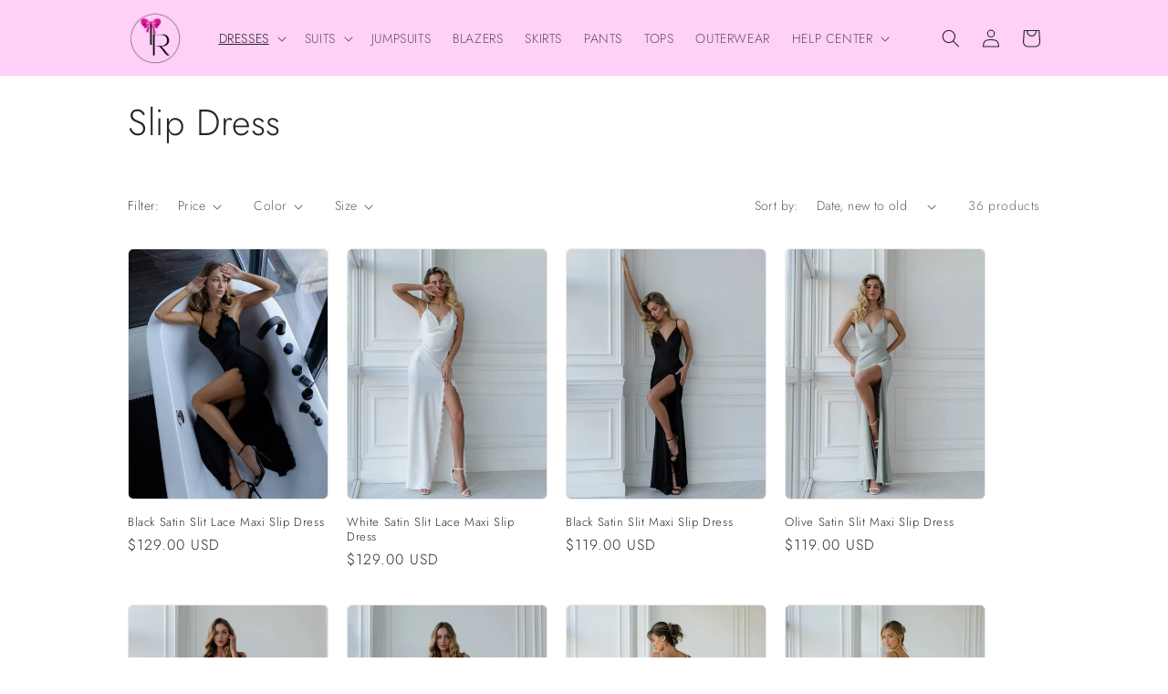

--- FILE ---
content_type: text/html; charset=utf-8
request_url: https://trinarosh.com/collections/slip-dress
body_size: 33639
content:
<!doctype html>
<html class="no-js" lang="en">
 <script>
  fbq('track', 'AddToCart');
</script>
  <head>
<script>
window.KiwiSizing = window.KiwiSizing === undefined ? {} : window.KiwiSizing;
KiwiSizing.shop = "trinarosh.myshopify.com";


</script>
    <meta charset="utf-8">
    <meta http-equiv="X-UA-Compatible" content="IE=edge">
    <meta name="viewport" content="width=device-width,initial-scale=1">
    <meta name="theme-color" content="">
    <link rel="canonical" href="https://trinarosh.com/collections/slip-dress">
    <link rel="preconnect" href="https://cdn.shopify.com" crossorigin><link rel="preconnect" href="https://fonts.shopifycdn.com" crossorigin><title>
      Slip Dress
 &ndash; trinarosh</title>

    

    

<meta property="og:site_name" content="trinarosh">
<meta property="og:url" content="https://trinarosh.com/collections/slip-dress">
<meta property="og:title" content="Slip Dress">
<meta property="og:type" content="website">
<meta property="og:description" content="trinarosh"><meta property="og:image" content="http://trinarosh.com/cdn/shop/files/BEE6608E-AD68-4596-8455-CA71DB25578E.png?height=628&pad_color=ffd0f8&v=1648727638&width=1200">
  <meta property="og:image:secure_url" content="https://trinarosh.com/cdn/shop/files/BEE6608E-AD68-4596-8455-CA71DB25578E.png?height=628&pad_color=ffd0f8&v=1648727638&width=1200">
  <meta property="og:image:width" content="1200">
  <meta property="og:image:height" content="628"><meta name="twitter:card" content="summary_large_image">
<meta name="twitter:title" content="Slip Dress">
<meta name="twitter:description" content="trinarosh">


    <script src="//trinarosh.com/cdn/shop/t/7/assets/constants.js?v=165488195745554878101676398631" defer="defer"></script>
    <script src="//trinarosh.com/cdn/shop/t/7/assets/pubsub.js?v=2921868252632587581676398636" defer="defer"></script>
    <script src="//trinarosh.com/cdn/shop/t/7/assets/global.js?v=85297797553816670871676398633" defer="defer"></script>
    <script>window.performance && window.performance.mark && window.performance.mark('shopify.content_for_header.start');</script><meta name="google-site-verification" content="AdRfDLj1eAJboFgn5-cFeeI6f7CE6YASYgoI9KAoZ_E">
<meta name="facebook-domain-verification" content="w1gkl680ck0fzmanowuc9ttyovpeir">
<meta name="google-site-verification" content="xyquzrSrwdrxo95HeMhTOcjJkb1QVk0tlRZq-sZFqKo">
<meta id="shopify-digital-wallet" name="shopify-digital-wallet" content="/56952914059/digital_wallets/dialog">
<meta name="shopify-checkout-api-token" content="d7db71f02c1146b7e4a5a0fc6570c3e3">
<meta id="in-context-paypal-metadata" data-shop-id="56952914059" data-venmo-supported="false" data-environment="production" data-locale="en_US" data-paypal-v4="true" data-currency="USD">
<link rel="alternate" type="application/atom+xml" title="Feed" href="/collections/slip-dress.atom" />
<link rel="next" href="/collections/slip-dress?page=2">
<link rel="alternate" hreflang="x-default" href="https://trinarosh.com/collections/slip-dress">
<link rel="alternate" hreflang="en" href="https://trinarosh.com/collections/slip-dress">
<link rel="alternate" hreflang="pl" href="https://trinarosh.com/pl/collections/slip-dress">
<link rel="alternate" hreflang="de" href="https://trinarosh.com/de/collections/slip-dress">
<link rel="alternate" hreflang="lv" href="https://trinarosh.com/lv/collections/slip-dress">
<link rel="alternate" hreflang="en-AU" href="https://trinarosh.com/en-au/collections/slip-dress">
<link rel="alternate" type="application/json+oembed" href="https://trinarosh.com/collections/slip-dress.oembed">
<script async="async" src="/checkouts/internal/preloads.js?locale=en-US"></script>
<script id="shopify-features" type="application/json">{"accessToken":"d7db71f02c1146b7e4a5a0fc6570c3e3","betas":["rich-media-storefront-analytics"],"domain":"trinarosh.com","predictiveSearch":true,"shopId":56952914059,"locale":"en"}</script>
<script>var Shopify = Shopify || {};
Shopify.shop = "trinarosh.myshopify.com";
Shopify.locale = "en";
Shopify.currency = {"active":"USD","rate":"1.0"};
Shopify.country = "US";
Shopify.theme = {"name":"Craft","id":128633307275,"schema_name":"Craft","schema_version":"8.0.0","theme_store_id":1368,"role":"main"};
Shopify.theme.handle = "null";
Shopify.theme.style = {"id":null,"handle":null};
Shopify.cdnHost = "trinarosh.com/cdn";
Shopify.routes = Shopify.routes || {};
Shopify.routes.root = "/";</script>
<script type="module">!function(o){(o.Shopify=o.Shopify||{}).modules=!0}(window);</script>
<script>!function(o){function n(){var o=[];function n(){o.push(Array.prototype.slice.apply(arguments))}return n.q=o,n}var t=o.Shopify=o.Shopify||{};t.loadFeatures=n(),t.autoloadFeatures=n()}(window);</script>
<script id="shop-js-analytics" type="application/json">{"pageType":"collection"}</script>
<script defer="defer" async type="module" src="//trinarosh.com/cdn/shopifycloud/shop-js/modules/v2/client.init-shop-cart-sync_BApSsMSl.en.esm.js"></script>
<script defer="defer" async type="module" src="//trinarosh.com/cdn/shopifycloud/shop-js/modules/v2/chunk.common_CBoos6YZ.esm.js"></script>
<script type="module">
  await import("//trinarosh.com/cdn/shopifycloud/shop-js/modules/v2/client.init-shop-cart-sync_BApSsMSl.en.esm.js");
await import("//trinarosh.com/cdn/shopifycloud/shop-js/modules/v2/chunk.common_CBoos6YZ.esm.js");

  window.Shopify.SignInWithShop?.initShopCartSync?.({"fedCMEnabled":true,"windoidEnabled":true});

</script>
<script>(function() {
  var isLoaded = false;
  function asyncLoad() {
    if (isLoaded) return;
    isLoaded = true;
    var urls = ["https:\/\/app.kiwisizing.com\/web\/js\/dist\/kiwiSizing\/plugin\/SizingPlugin.prod.js?v=330\u0026shop=trinarosh.myshopify.com"];
    for (var i = 0; i < urls.length; i++) {
      var s = document.createElement('script');
      s.type = 'text/javascript';
      s.async = true;
      s.src = urls[i];
      var x = document.getElementsByTagName('script')[0];
      x.parentNode.insertBefore(s, x);
    }
  };
  if(window.attachEvent) {
    window.attachEvent('onload', asyncLoad);
  } else {
    window.addEventListener('load', asyncLoad, false);
  }
})();</script>
<script id="__st">var __st={"a":56952914059,"offset":-18000,"reqid":"ab7bf9a9-69ba-408e-a82e-a823064c3def-1768869551","pageurl":"trinarosh.com\/collections\/slip-dress","u":"f2326556812a","p":"collection","rtyp":"collection","rid":268270600331};</script>
<script>window.ShopifyPaypalV4VisibilityTracking = true;</script>
<script id="captcha-bootstrap">!function(){'use strict';const t='contact',e='account',n='new_comment',o=[[t,t],['blogs',n],['comments',n],[t,'customer']],c=[[e,'customer_login'],[e,'guest_login'],[e,'recover_customer_password'],[e,'create_customer']],r=t=>t.map((([t,e])=>`form[action*='/${t}']:not([data-nocaptcha='true']) input[name='form_type'][value='${e}']`)).join(','),a=t=>()=>t?[...document.querySelectorAll(t)].map((t=>t.form)):[];function s(){const t=[...o],e=r(t);return a(e)}const i='password',u='form_key',d=['recaptcha-v3-token','g-recaptcha-response','h-captcha-response',i],f=()=>{try{return window.sessionStorage}catch{return}},m='__shopify_v',_=t=>t.elements[u];function p(t,e,n=!1){try{const o=window.sessionStorage,c=JSON.parse(o.getItem(e)),{data:r}=function(t){const{data:e,action:n}=t;return t[m]||n?{data:e,action:n}:{data:t,action:n}}(c);for(const[e,n]of Object.entries(r))t.elements[e]&&(t.elements[e].value=n);n&&o.removeItem(e)}catch(o){console.error('form repopulation failed',{error:o})}}const l='form_type',E='cptcha';function T(t){t.dataset[E]=!0}const w=window,h=w.document,L='Shopify',v='ce_forms',y='captcha';let A=!1;((t,e)=>{const n=(g='f06e6c50-85a8-45c8-87d0-21a2b65856fe',I='https://cdn.shopify.com/shopifycloud/storefront-forms-hcaptcha/ce_storefront_forms_captcha_hcaptcha.v1.5.2.iife.js',D={infoText:'Protected by hCaptcha',privacyText:'Privacy',termsText:'Terms'},(t,e,n)=>{const o=w[L][v],c=o.bindForm;if(c)return c(t,g,e,D).then(n);var r;o.q.push([[t,g,e,D],n]),r=I,A||(h.body.append(Object.assign(h.createElement('script'),{id:'captcha-provider',async:!0,src:r})),A=!0)});var g,I,D;w[L]=w[L]||{},w[L][v]=w[L][v]||{},w[L][v].q=[],w[L][y]=w[L][y]||{},w[L][y].protect=function(t,e){n(t,void 0,e),T(t)},Object.freeze(w[L][y]),function(t,e,n,w,h,L){const[v,y,A,g]=function(t,e,n){const i=e?o:[],u=t?c:[],d=[...i,...u],f=r(d),m=r(i),_=r(d.filter((([t,e])=>n.includes(e))));return[a(f),a(m),a(_),s()]}(w,h,L),I=t=>{const e=t.target;return e instanceof HTMLFormElement?e:e&&e.form},D=t=>v().includes(t);t.addEventListener('submit',(t=>{const e=I(t);if(!e)return;const n=D(e)&&!e.dataset.hcaptchaBound&&!e.dataset.recaptchaBound,o=_(e),c=g().includes(e)&&(!o||!o.value);(n||c)&&t.preventDefault(),c&&!n&&(function(t){try{if(!f())return;!function(t){const e=f();if(!e)return;const n=_(t);if(!n)return;const o=n.value;o&&e.removeItem(o)}(t);const e=Array.from(Array(32),(()=>Math.random().toString(36)[2])).join('');!function(t,e){_(t)||t.append(Object.assign(document.createElement('input'),{type:'hidden',name:u})),t.elements[u].value=e}(t,e),function(t,e){const n=f();if(!n)return;const o=[...t.querySelectorAll(`input[type='${i}']`)].map((({name:t})=>t)),c=[...d,...o],r={};for(const[a,s]of new FormData(t).entries())c.includes(a)||(r[a]=s);n.setItem(e,JSON.stringify({[m]:1,action:t.action,data:r}))}(t,e)}catch(e){console.error('failed to persist form',e)}}(e),e.submit())}));const S=(t,e)=>{t&&!t.dataset[E]&&(n(t,e.some((e=>e===t))),T(t))};for(const o of['focusin','change'])t.addEventListener(o,(t=>{const e=I(t);D(e)&&S(e,y())}));const B=e.get('form_key'),M=e.get(l),P=B&&M;t.addEventListener('DOMContentLoaded',(()=>{const t=y();if(P)for(const e of t)e.elements[l].value===M&&p(e,B);[...new Set([...A(),...v().filter((t=>'true'===t.dataset.shopifyCaptcha))])].forEach((e=>S(e,t)))}))}(h,new URLSearchParams(w.location.search),n,t,e,['guest_login'])})(!0,!0)}();</script>
<script integrity="sha256-4kQ18oKyAcykRKYeNunJcIwy7WH5gtpwJnB7kiuLZ1E=" data-source-attribution="shopify.loadfeatures" defer="defer" src="//trinarosh.com/cdn/shopifycloud/storefront/assets/storefront/load_feature-a0a9edcb.js" crossorigin="anonymous"></script>
<script data-source-attribution="shopify.dynamic_checkout.dynamic.init">var Shopify=Shopify||{};Shopify.PaymentButton=Shopify.PaymentButton||{isStorefrontPortableWallets:!0,init:function(){window.Shopify.PaymentButton.init=function(){};var t=document.createElement("script");t.src="https://trinarosh.com/cdn/shopifycloud/portable-wallets/latest/portable-wallets.en.js",t.type="module",document.head.appendChild(t)}};
</script>
<script data-source-attribution="shopify.dynamic_checkout.buyer_consent">
  function portableWalletsHideBuyerConsent(e){var t=document.getElementById("shopify-buyer-consent"),n=document.getElementById("shopify-subscription-policy-button");t&&n&&(t.classList.add("hidden"),t.setAttribute("aria-hidden","true"),n.removeEventListener("click",e))}function portableWalletsShowBuyerConsent(e){var t=document.getElementById("shopify-buyer-consent"),n=document.getElementById("shopify-subscription-policy-button");t&&n&&(t.classList.remove("hidden"),t.removeAttribute("aria-hidden"),n.addEventListener("click",e))}window.Shopify?.PaymentButton&&(window.Shopify.PaymentButton.hideBuyerConsent=portableWalletsHideBuyerConsent,window.Shopify.PaymentButton.showBuyerConsent=portableWalletsShowBuyerConsent);
</script>
<script data-source-attribution="shopify.dynamic_checkout.cart.bootstrap">document.addEventListener("DOMContentLoaded",(function(){function t(){return document.querySelector("shopify-accelerated-checkout-cart, shopify-accelerated-checkout")}if(t())Shopify.PaymentButton.init();else{new MutationObserver((function(e,n){t()&&(Shopify.PaymentButton.init(),n.disconnect())})).observe(document.body,{childList:!0,subtree:!0})}}));
</script>
<link id="shopify-accelerated-checkout-styles" rel="stylesheet" media="screen" href="https://trinarosh.com/cdn/shopifycloud/portable-wallets/latest/accelerated-checkout-backwards-compat.css" crossorigin="anonymous">
<style id="shopify-accelerated-checkout-cart">
        #shopify-buyer-consent {
  margin-top: 1em;
  display: inline-block;
  width: 100%;
}

#shopify-buyer-consent.hidden {
  display: none;
}

#shopify-subscription-policy-button {
  background: none;
  border: none;
  padding: 0;
  text-decoration: underline;
  font-size: inherit;
  cursor: pointer;
}

#shopify-subscription-policy-button::before {
  box-shadow: none;
}

      </style>
<script id="sections-script" data-sections="header,footer" defer="defer" src="//trinarosh.com/cdn/shop/t/7/compiled_assets/scripts.js?v=2072"></script>
<script>window.performance && window.performance.mark && window.performance.mark('shopify.content_for_header.end');</script>


    <style data-shopify>
      @font-face {
  font-family: Jost;
  font-weight: 300;
  font-style: normal;
  font-display: swap;
  src: url("//trinarosh.com/cdn/fonts/jost/jost_n3.a5df7448b5b8c9a76542f085341dff794ff2a59d.woff2") format("woff2"),
       url("//trinarosh.com/cdn/fonts/jost/jost_n3.882941f5a26d0660f7dd135c08afc57fc6939a07.woff") format("woff");
}

      @font-face {
  font-family: Jost;
  font-weight: 700;
  font-style: normal;
  font-display: swap;
  src: url("//trinarosh.com/cdn/fonts/jost/jost_n7.921dc18c13fa0b0c94c5e2517ffe06139c3615a3.woff2") format("woff2"),
       url("//trinarosh.com/cdn/fonts/jost/jost_n7.cbfc16c98c1e195f46c536e775e4e959c5f2f22b.woff") format("woff");
}

      @font-face {
  font-family: Jost;
  font-weight: 300;
  font-style: italic;
  font-display: swap;
  src: url("//trinarosh.com/cdn/fonts/jost/jost_i3.8d4e97d98751190bb5824cdb405ec5b0049a74c0.woff2") format("woff2"),
       url("//trinarosh.com/cdn/fonts/jost/jost_i3.1b7a65a16099fd3de6fdf1255c696902ed952195.woff") format("woff");
}

      @font-face {
  font-family: Jost;
  font-weight: 700;
  font-style: italic;
  font-display: swap;
  src: url("//trinarosh.com/cdn/fonts/jost/jost_i7.d8201b854e41e19d7ed9b1a31fe4fe71deea6d3f.woff2") format("woff2"),
       url("//trinarosh.com/cdn/fonts/jost/jost_i7.eae515c34e26b6c853efddc3fc0c552e0de63757.woff") format("woff");
}

      @font-face {
  font-family: Jost;
  font-weight: 300;
  font-style: normal;
  font-display: swap;
  src: url("//trinarosh.com/cdn/fonts/jost/jost_n3.a5df7448b5b8c9a76542f085341dff794ff2a59d.woff2") format("woff2"),
       url("//trinarosh.com/cdn/fonts/jost/jost_n3.882941f5a26d0660f7dd135c08afc57fc6939a07.woff") format("woff");
}


      :root {
        --font-body-family: Jost, sans-serif;
        --font-body-style: normal;
        --font-body-weight: 300;
        --font-body-weight-bold: 600;

        --font-heading-family: Jost, sans-serif;
        --font-heading-style: normal;
        --font-heading-weight: 300;

        --font-body-scale: 1.0;
        --font-heading-scale: 1.0;

        --color-base-text: 37, 37, 37;
        --color-shadow: 37, 37, 37;
        --color-base-background-1: 255, 255, 255;
        --color-base-background-2: 255, 208, 248;
        --color-base-solid-button-labels: 37, 37, 37;
        --color-base-outline-button-labels: 80, 86, 85;
        --color-base-accent-1: 255, 208, 248;
        --color-base-accent-2: 255, 208, 248;
        --payment-terms-background-color: #ffffff;

        --gradient-base-background-1: #ffffff;
        --gradient-base-background-2: #ffd0f8;
        --gradient-base-accent-1: #ffd0f8;
        --gradient-base-accent-2: #ffd0f8;

        --media-padding: px;
        --media-border-opacity: 0.1;
        --media-border-width: 0px;
        --media-radius: 6px;
        --media-shadow-opacity: 0.0;
        --media-shadow-horizontal-offset: 0px;
        --media-shadow-vertical-offset: 4px;
        --media-shadow-blur-radius: 5px;
        --media-shadow-visible: 0;

        --page-width: 110rem;
        --page-width-margin: 0rem;

        --product-card-image-padding: 0.0rem;
        --product-card-corner-radius: 0.6rem;
        --product-card-text-alignment: left;
        --product-card-border-width: 0.1rem;
        --product-card-border-opacity: 0.1;
        --product-card-shadow-opacity: 0.0;
        --product-card-shadow-visible: 0;
        --product-card-shadow-horizontal-offset: 0.0rem;
        --product-card-shadow-vertical-offset: 0.4rem;
        --product-card-shadow-blur-radius: 0.5rem;

        --collection-card-image-padding: 0.0rem;
        --collection-card-corner-radius: 0.6rem;
        --collection-card-text-alignment: left;
        --collection-card-border-width: 0.1rem;
        --collection-card-border-opacity: 0.1;
        --collection-card-shadow-opacity: 0.0;
        --collection-card-shadow-visible: 0;
        --collection-card-shadow-horizontal-offset: 0.0rem;
        --collection-card-shadow-vertical-offset: 0.4rem;
        --collection-card-shadow-blur-radius: 0.5rem;

        --blog-card-image-padding: 0.0rem;
        --blog-card-corner-radius: 0.6rem;
        --blog-card-text-alignment: left;
        --blog-card-border-width: 0.1rem;
        --blog-card-border-opacity: 0.1;
        --blog-card-shadow-opacity: 0.0;
        --blog-card-shadow-visible: 0;
        --blog-card-shadow-horizontal-offset: 0.0rem;
        --blog-card-shadow-vertical-offset: 0.4rem;
        --blog-card-shadow-blur-radius: 0.5rem;

        --badge-corner-radius: 0.6rem;

        --popup-border-width: 1px;
        --popup-border-opacity: 0.5;
        --popup-corner-radius: 6px;
        --popup-shadow-opacity: 0.0;
        --popup-shadow-horizontal-offset: 0px;
        --popup-shadow-vertical-offset: 4px;
        --popup-shadow-blur-radius: 5px;

        --drawer-border-width: 1px;
        --drawer-border-opacity: 0.1;
        --drawer-shadow-opacity: 0.0;
        --drawer-shadow-horizontal-offset: 0px;
        --drawer-shadow-vertical-offset: 4px;
        --drawer-shadow-blur-radius: 5px;

        --spacing-sections-desktop: 0px;
        --spacing-sections-mobile: 0px;

        --grid-desktop-vertical-spacing: 20px;
        --grid-desktop-horizontal-spacing: 20px;
        --grid-mobile-vertical-spacing: 10px;
        --grid-mobile-horizontal-spacing: 10px;

        --text-boxes-border-opacity: 0.1;
        --text-boxes-border-width: 0px;
        --text-boxes-radius: 6px;
        --text-boxes-shadow-opacity: 0.0;
        --text-boxes-shadow-visible: 0;
        --text-boxes-shadow-horizontal-offset: 0px;
        --text-boxes-shadow-vertical-offset: 4px;
        --text-boxes-shadow-blur-radius: 5px;

        --buttons-radius: 26px;
        --buttons-radius-outset: 27px;
        --buttons-border-width: 1px;
        --buttons-border-opacity: 0.15;
        --buttons-shadow-opacity: 0.6;
        --buttons-shadow-visible: 1;
        --buttons-shadow-horizontal-offset: -2px;
        --buttons-shadow-vertical-offset: -2px;
        --buttons-shadow-blur-radius: 5px;
        --buttons-border-offset: 0.3px;

        --inputs-radius: 6px;
        --inputs-border-width: 1px;
        --inputs-border-opacity: 0.55;
        --inputs-shadow-opacity: 0.0;
        --inputs-shadow-horizontal-offset: 0px;
        --inputs-margin-offset: 0px;
        --inputs-shadow-vertical-offset: 0px;
        --inputs-shadow-blur-radius: 5px;
        --inputs-radius-outset: 7px;

        --variant-pills-radius: 40px;
        --variant-pills-border-width: 1px;
        --variant-pills-border-opacity: 0.55;
        --variant-pills-shadow-opacity: 0.0;
        --variant-pills-shadow-horizontal-offset: 0px;
        --variant-pills-shadow-vertical-offset: 4px;
        --variant-pills-shadow-blur-radius: 5px;
      }

      *,
      *::before,
      *::after {
        box-sizing: inherit;
      }

      html {
        box-sizing: border-box;
        font-size: calc(var(--font-body-scale) * 62.5%);
        height: 100%;
      }

      body {
        display: grid;
        grid-template-rows: auto auto 1fr auto;
        grid-template-columns: 100%;
        min-height: 100%;
        margin: 0;
        font-size: 1.5rem;
        letter-spacing: 0.06rem;
        line-height: calc(1 + 0.8 / var(--font-body-scale));
        font-family: var(--font-body-family);
        font-style: var(--font-body-style);
        font-weight: var(--font-body-weight);
      }

      @media screen and (min-width: 750px) {
        body {
          font-size: 1.6rem;
        }
      }
    </style>

    <link href="//trinarosh.com/cdn/shop/t/7/assets/base.css?v=831047894957930821676398636" rel="stylesheet" type="text/css" media="all" />
<link rel="preload" as="font" href="//trinarosh.com/cdn/fonts/jost/jost_n3.a5df7448b5b8c9a76542f085341dff794ff2a59d.woff2" type="font/woff2" crossorigin><link rel="preload" as="font" href="//trinarosh.com/cdn/fonts/jost/jost_n3.a5df7448b5b8c9a76542f085341dff794ff2a59d.woff2" type="font/woff2" crossorigin><link rel="stylesheet" href="//trinarosh.com/cdn/shop/t/7/assets/component-predictive-search.css?v=85913294783299393391676398633" media="print" onload="this.media='all'"><script>document.documentElement.className = document.documentElement.className.replace('no-js', 'js');
    if (Shopify.designMode) {
      document.documentElement.classList.add('shopify-design-mode');
    }
    </script>
  	<!-- "snippets/vitals-loader.liquid" was not rendered, the associated app was uninstalled -->


<script>
    
    
    
    
    
    var gsf_conversion_data = {page_type : 'category', event : 'view_item_list', data : {product_data : [{variant_id : 41983643910283, product_id : 7290474070155, name : "Black Satin Slit Lace Maxi Slip Dress", price : "129.00", currency : "USD", sku : "", brand : "trinarosh", variant : "Black / XS", category : "Slip Dresses"}, {variant_id : 41983642271883, product_id : 7290473382027, name : "White Satin Slit Lace Maxi Slip Dress", price : "129.00", currency : "USD", sku : "", brand : "trinarosh", variant : "White / XS", category : "Slip Dresses"}, {variant_id : 41983639060619, product_id : 7290471448715, name : "Black Satin Slit Maxi Slip Dress", price : "119.00", currency : "USD", sku : "", brand : "trinarosh", variant : "Black / XS", category : "Slip Dresses"}, {variant_id : 41983637192843, product_id : 7290470957195, name : "Olive Satin Slit Maxi Slip Dress", price : "119.00", currency : "USD", sku : "", brand : "trinarosh", variant : "Olive / XS", category : "Slip Dresses"}], total_price :"496.00", shop_currency : "USD"}};
    
</script>
<link href="https://monorail-edge.shopifysvc.com" rel="dns-prefetch">
<script>(function(){if ("sendBeacon" in navigator && "performance" in window) {try {var session_token_from_headers = performance.getEntriesByType('navigation')[0].serverTiming.find(x => x.name == '_s').description;} catch {var session_token_from_headers = undefined;}var session_cookie_matches = document.cookie.match(/_shopify_s=([^;]*)/);var session_token_from_cookie = session_cookie_matches && session_cookie_matches.length === 2 ? session_cookie_matches[1] : "";var session_token = session_token_from_headers || session_token_from_cookie || "";function handle_abandonment_event(e) {var entries = performance.getEntries().filter(function(entry) {return /monorail-edge.shopifysvc.com/.test(entry.name);});if (!window.abandonment_tracked && entries.length === 0) {window.abandonment_tracked = true;var currentMs = Date.now();var navigation_start = performance.timing.navigationStart;var payload = {shop_id: 56952914059,url: window.location.href,navigation_start,duration: currentMs - navigation_start,session_token,page_type: "collection"};window.navigator.sendBeacon("https://monorail-edge.shopifysvc.com/v1/produce", JSON.stringify({schema_id: "online_store_buyer_site_abandonment/1.1",payload: payload,metadata: {event_created_at_ms: currentMs,event_sent_at_ms: currentMs}}));}}window.addEventListener('pagehide', handle_abandonment_event);}}());</script>
<script id="web-pixels-manager-setup">(function e(e,d,r,n,o){if(void 0===o&&(o={}),!Boolean(null===(a=null===(i=window.Shopify)||void 0===i?void 0:i.analytics)||void 0===a?void 0:a.replayQueue)){var i,a;window.Shopify=window.Shopify||{};var t=window.Shopify;t.analytics=t.analytics||{};var s=t.analytics;s.replayQueue=[],s.publish=function(e,d,r){return s.replayQueue.push([e,d,r]),!0};try{self.performance.mark("wpm:start")}catch(e){}var l=function(){var e={modern:/Edge?\/(1{2}[4-9]|1[2-9]\d|[2-9]\d{2}|\d{4,})\.\d+(\.\d+|)|Firefox\/(1{2}[4-9]|1[2-9]\d|[2-9]\d{2}|\d{4,})\.\d+(\.\d+|)|Chrom(ium|e)\/(9{2}|\d{3,})\.\d+(\.\d+|)|(Maci|X1{2}).+ Version\/(15\.\d+|(1[6-9]|[2-9]\d|\d{3,})\.\d+)([,.]\d+|)( \(\w+\)|)( Mobile\/\w+|) Safari\/|Chrome.+OPR\/(9{2}|\d{3,})\.\d+\.\d+|(CPU[ +]OS|iPhone[ +]OS|CPU[ +]iPhone|CPU IPhone OS|CPU iPad OS)[ +]+(15[._]\d+|(1[6-9]|[2-9]\d|\d{3,})[._]\d+)([._]\d+|)|Android:?[ /-](13[3-9]|1[4-9]\d|[2-9]\d{2}|\d{4,})(\.\d+|)(\.\d+|)|Android.+Firefox\/(13[5-9]|1[4-9]\d|[2-9]\d{2}|\d{4,})\.\d+(\.\d+|)|Android.+Chrom(ium|e)\/(13[3-9]|1[4-9]\d|[2-9]\d{2}|\d{4,})\.\d+(\.\d+|)|SamsungBrowser\/([2-9]\d|\d{3,})\.\d+/,legacy:/Edge?\/(1[6-9]|[2-9]\d|\d{3,})\.\d+(\.\d+|)|Firefox\/(5[4-9]|[6-9]\d|\d{3,})\.\d+(\.\d+|)|Chrom(ium|e)\/(5[1-9]|[6-9]\d|\d{3,})\.\d+(\.\d+|)([\d.]+$|.*Safari\/(?![\d.]+ Edge\/[\d.]+$))|(Maci|X1{2}).+ Version\/(10\.\d+|(1[1-9]|[2-9]\d|\d{3,})\.\d+)([,.]\d+|)( \(\w+\)|)( Mobile\/\w+|) Safari\/|Chrome.+OPR\/(3[89]|[4-9]\d|\d{3,})\.\d+\.\d+|(CPU[ +]OS|iPhone[ +]OS|CPU[ +]iPhone|CPU IPhone OS|CPU iPad OS)[ +]+(10[._]\d+|(1[1-9]|[2-9]\d|\d{3,})[._]\d+)([._]\d+|)|Android:?[ /-](13[3-9]|1[4-9]\d|[2-9]\d{2}|\d{4,})(\.\d+|)(\.\d+|)|Mobile Safari.+OPR\/([89]\d|\d{3,})\.\d+\.\d+|Android.+Firefox\/(13[5-9]|1[4-9]\d|[2-9]\d{2}|\d{4,})\.\d+(\.\d+|)|Android.+Chrom(ium|e)\/(13[3-9]|1[4-9]\d|[2-9]\d{2}|\d{4,})\.\d+(\.\d+|)|Android.+(UC? ?Browser|UCWEB|U3)[ /]?(15\.([5-9]|\d{2,})|(1[6-9]|[2-9]\d|\d{3,})\.\d+)\.\d+|SamsungBrowser\/(5\.\d+|([6-9]|\d{2,})\.\d+)|Android.+MQ{2}Browser\/(14(\.(9|\d{2,})|)|(1[5-9]|[2-9]\d|\d{3,})(\.\d+|))(\.\d+|)|K[Aa][Ii]OS\/(3\.\d+|([4-9]|\d{2,})\.\d+)(\.\d+|)/},d=e.modern,r=e.legacy,n=navigator.userAgent;return n.match(d)?"modern":n.match(r)?"legacy":"unknown"}(),u="modern"===l?"modern":"legacy",c=(null!=n?n:{modern:"",legacy:""})[u],f=function(e){return[e.baseUrl,"/wpm","/b",e.hashVersion,"modern"===e.buildTarget?"m":"l",".js"].join("")}({baseUrl:d,hashVersion:r,buildTarget:u}),m=function(e){var d=e.version,r=e.bundleTarget,n=e.surface,o=e.pageUrl,i=e.monorailEndpoint;return{emit:function(e){var a=e.status,t=e.errorMsg,s=(new Date).getTime(),l=JSON.stringify({metadata:{event_sent_at_ms:s},events:[{schema_id:"web_pixels_manager_load/3.1",payload:{version:d,bundle_target:r,page_url:o,status:a,surface:n,error_msg:t},metadata:{event_created_at_ms:s}}]});if(!i)return console&&console.warn&&console.warn("[Web Pixels Manager] No Monorail endpoint provided, skipping logging."),!1;try{return self.navigator.sendBeacon.bind(self.navigator)(i,l)}catch(e){}var u=new XMLHttpRequest;try{return u.open("POST",i,!0),u.setRequestHeader("Content-Type","text/plain"),u.send(l),!0}catch(e){return console&&console.warn&&console.warn("[Web Pixels Manager] Got an unhandled error while logging to Monorail."),!1}}}}({version:r,bundleTarget:l,surface:e.surface,pageUrl:self.location.href,monorailEndpoint:e.monorailEndpoint});try{o.browserTarget=l,function(e){var d=e.src,r=e.async,n=void 0===r||r,o=e.onload,i=e.onerror,a=e.sri,t=e.scriptDataAttributes,s=void 0===t?{}:t,l=document.createElement("script"),u=document.querySelector("head"),c=document.querySelector("body");if(l.async=n,l.src=d,a&&(l.integrity=a,l.crossOrigin="anonymous"),s)for(var f in s)if(Object.prototype.hasOwnProperty.call(s,f))try{l.dataset[f]=s[f]}catch(e){}if(o&&l.addEventListener("load",o),i&&l.addEventListener("error",i),u)u.appendChild(l);else{if(!c)throw new Error("Did not find a head or body element to append the script");c.appendChild(l)}}({src:f,async:!0,onload:function(){if(!function(){var e,d;return Boolean(null===(d=null===(e=window.Shopify)||void 0===e?void 0:e.analytics)||void 0===d?void 0:d.initialized)}()){var d=window.webPixelsManager.init(e)||void 0;if(d){var r=window.Shopify.analytics;r.replayQueue.forEach((function(e){var r=e[0],n=e[1],o=e[2];d.publishCustomEvent(r,n,o)})),r.replayQueue=[],r.publish=d.publishCustomEvent,r.visitor=d.visitor,r.initialized=!0}}},onerror:function(){return m.emit({status:"failed",errorMsg:"".concat(f," has failed to load")})},sri:function(e){var d=/^sha384-[A-Za-z0-9+/=]+$/;return"string"==typeof e&&d.test(e)}(c)?c:"",scriptDataAttributes:o}),m.emit({status:"loading"})}catch(e){m.emit({status:"failed",errorMsg:(null==e?void 0:e.message)||"Unknown error"})}}})({shopId: 56952914059,storefrontBaseUrl: "https://trinarosh.com",extensionsBaseUrl: "https://extensions.shopifycdn.com/cdn/shopifycloud/web-pixels-manager",monorailEndpoint: "https://monorail-edge.shopifysvc.com/unstable/produce_batch",surface: "storefront-renderer",enabledBetaFlags: ["2dca8a86"],webPixelsConfigList: [{"id":"348192907","configuration":"{\"config\":\"{\\\"pixel_id\\\":\\\"AW-10895162504\\\",\\\"target_country\\\":\\\"US\\\",\\\"gtag_events\\\":[{\\\"type\\\":\\\"search\\\",\\\"action_label\\\":\\\"AW-10895162504\\\/qAowCMj12rkDEIj5m8so\\\"},{\\\"type\\\":\\\"begin_checkout\\\",\\\"action_label\\\":\\\"AW-10895162504\\\/qNDgCM302rkDEIj5m8so\\\"},{\\\"type\\\":\\\"view_item\\\",\\\"action_label\\\":[\\\"AW-10895162504\\\/f4eECMf02rkDEIj5m8so\\\",\\\"MC-DEDSPZ6WZL\\\"]},{\\\"type\\\":\\\"purchase\\\",\\\"action_label\\\":[\\\"AW-10895162504\\\/NPPdCMT02rkDEIj5m8so\\\",\\\"MC-DEDSPZ6WZL\\\"]},{\\\"type\\\":\\\"page_view\\\",\\\"action_label\\\":[\\\"AW-10895162504\\\/4EoyCMH02rkDEIj5m8so\\\",\\\"MC-DEDSPZ6WZL\\\"]},{\\\"type\\\":\\\"add_payment_info\\\",\\\"action_label\\\":\\\"AW-10895162504\\\/_zWFCMv12rkDEIj5m8so\\\"},{\\\"type\\\":\\\"add_to_cart\\\",\\\"action_label\\\":\\\"AW-10895162504\\\/XxgwCMr02rkDEIj5m8so\\\"}],\\\"enable_monitoring_mode\\\":false}\"}","eventPayloadVersion":"v1","runtimeContext":"OPEN","scriptVersion":"b2a88bafab3e21179ed38636efcd8a93","type":"APP","apiClientId":1780363,"privacyPurposes":[],"dataSharingAdjustments":{"protectedCustomerApprovalScopes":["read_customer_address","read_customer_email","read_customer_name","read_customer_personal_data","read_customer_phone"]}},{"id":"106692747","configuration":"{\"pixel_id\":\"434682122269170\",\"pixel_type\":\"facebook_pixel\",\"metaapp_system_user_token\":\"-\"}","eventPayloadVersion":"v1","runtimeContext":"OPEN","scriptVersion":"ca16bc87fe92b6042fbaa3acc2fbdaa6","type":"APP","apiClientId":2329312,"privacyPurposes":["ANALYTICS","MARKETING","SALE_OF_DATA"],"dataSharingAdjustments":{"protectedCustomerApprovalScopes":["read_customer_address","read_customer_email","read_customer_name","read_customer_personal_data","read_customer_phone"]}},{"id":"62783627","configuration":"{\"tagID\":\"2613831020387\"}","eventPayloadVersion":"v1","runtimeContext":"STRICT","scriptVersion":"18031546ee651571ed29edbe71a3550b","type":"APP","apiClientId":3009811,"privacyPurposes":["ANALYTICS","MARKETING","SALE_OF_DATA"],"dataSharingAdjustments":{"protectedCustomerApprovalScopes":["read_customer_address","read_customer_email","read_customer_name","read_customer_personal_data","read_customer_phone"]}},{"id":"shopify-app-pixel","configuration":"{}","eventPayloadVersion":"v1","runtimeContext":"STRICT","scriptVersion":"0450","apiClientId":"shopify-pixel","type":"APP","privacyPurposes":["ANALYTICS","MARKETING"]},{"id":"shopify-custom-pixel","eventPayloadVersion":"v1","runtimeContext":"LAX","scriptVersion":"0450","apiClientId":"shopify-pixel","type":"CUSTOM","privacyPurposes":["ANALYTICS","MARKETING"]}],isMerchantRequest: false,initData: {"shop":{"name":"trinarosh","paymentSettings":{"currencyCode":"USD"},"myshopifyDomain":"trinarosh.myshopify.com","countryCode":"UA","storefrontUrl":"https:\/\/trinarosh.com"},"customer":null,"cart":null,"checkout":null,"productVariants":[],"purchasingCompany":null},},"https://trinarosh.com/cdn","fcfee988w5aeb613cpc8e4bc33m6693e112",{"modern":"","legacy":""},{"shopId":"56952914059","storefrontBaseUrl":"https:\/\/trinarosh.com","extensionBaseUrl":"https:\/\/extensions.shopifycdn.com\/cdn\/shopifycloud\/web-pixels-manager","surface":"storefront-renderer","enabledBetaFlags":"[\"2dca8a86\"]","isMerchantRequest":"false","hashVersion":"fcfee988w5aeb613cpc8e4bc33m6693e112","publish":"custom","events":"[[\"page_viewed\",{}],[\"collection_viewed\",{\"collection\":{\"id\":\"268270600331\",\"title\":\"Slip Dress\",\"productVariants\":[{\"price\":{\"amount\":129.0,\"currencyCode\":\"USD\"},\"product\":{\"title\":\"Black Satin Slit Lace Maxi Slip Dress\",\"vendor\":\"trinarosh\",\"id\":\"7290474070155\",\"untranslatedTitle\":\"Black Satin Slit Lace Maxi Slip Dress\",\"url\":\"\/products\/black-satin-slit-lace-maxi-slip-dress\",\"type\":\"Slip Dresses\"},\"id\":\"41983643910283\",\"image\":{\"src\":\"\/\/trinarosh.com\/cdn\/shop\/files\/IMG-6108.jpg?v=1709161744\"},\"sku\":null,\"title\":\"Black \/ XS\",\"untranslatedTitle\":\"Black \/ XS\"},{\"price\":{\"amount\":129.0,\"currencyCode\":\"USD\"},\"product\":{\"title\":\"White Satin Slit Lace Maxi Slip Dress\",\"vendor\":\"trinarosh\",\"id\":\"7290473382027\",\"untranslatedTitle\":\"White Satin Slit Lace Maxi Slip Dress\",\"url\":\"\/products\/white-satin-slit-lace-maxi-slip-dress\",\"type\":\"Slip Dresses\"},\"id\":\"41983642271883\",\"image\":{\"src\":\"\/\/trinarosh.com\/cdn\/shop\/files\/7FC77B49-AEC5-4752-B47D-89FC0912BB76.jpg?v=1709161509\"},\"sku\":null,\"title\":\"White \/ XS\",\"untranslatedTitle\":\"White \/ XS\"},{\"price\":{\"amount\":119.0,\"currencyCode\":\"USD\"},\"product\":{\"title\":\"Black Satin Slit Maxi Slip Dress\",\"vendor\":\"trinarosh\",\"id\":\"7290471448715\",\"untranslatedTitle\":\"Black Satin Slit Maxi Slip Dress\",\"url\":\"\/products\/black-satin-slit-maxi-slip-dress\",\"type\":\"Slip Dresses\"},\"id\":\"41983639060619\",\"image\":{\"src\":\"\/\/trinarosh.com\/cdn\/shop\/files\/5215AD55-D687-4F3B-8E9A-27B7E0BF7D37.jpg?v=1709161455\"},\"sku\":null,\"title\":\"Black \/ XS\",\"untranslatedTitle\":\"Black \/ XS\"},{\"price\":{\"amount\":119.0,\"currencyCode\":\"USD\"},\"product\":{\"title\":\"Olive Satin Slit Maxi Slip Dress\",\"vendor\":\"trinarosh\",\"id\":\"7290470957195\",\"untranslatedTitle\":\"Olive Satin Slit Maxi Slip Dress\",\"url\":\"\/products\/olive-satin-slit-maxi-slip-dress\",\"type\":\"Slip Dresses\"},\"id\":\"41983637192843\",\"image\":{\"src\":\"\/\/trinarosh.com\/cdn\/shop\/files\/EB3270FE-BC45-40AF-AF0F-37445182E19C.jpg?v=1709161310\"},\"sku\":null,\"title\":\"Olive \/ XS\",\"untranslatedTitle\":\"Olive \/ XS\"},{\"price\":{\"amount\":119.0,\"currencyCode\":\"USD\"},\"product\":{\"title\":\"Navy Satin Slit Maxi Slip Dress\",\"vendor\":\"trinarosh\",\"id\":\"7290469613707\",\"untranslatedTitle\":\"Navy Satin Slit Maxi Slip Dress\",\"url\":\"\/products\/blue-satin-slit-maxi-slip-dress\",\"type\":\"Slip Dresses\"},\"id\":\"41983634833547\",\"image\":{\"src\":\"\/\/trinarosh.com\/cdn\/shop\/files\/4CC5FC3B-153E-4DC8-AE49-AFFE16EEB3FA.jpg?v=1709161256\"},\"sku\":null,\"title\":\"Navy \/ XS\",\"untranslatedTitle\":\"Navy \/ XS\"},{\"price\":{\"amount\":119.0,\"currencyCode\":\"USD\"},\"product\":{\"title\":\"Green Satin Slit Maxi Slip Dress\",\"vendor\":\"trinarosh\",\"id\":\"7290468302987\",\"untranslatedTitle\":\"Green Satin Slit Maxi Slip Dress\",\"url\":\"\/products\/green-satin-slit-maxi-slip-dress\",\"type\":\"Slip Dresses\"},\"id\":\"41983632507019\",\"image\":{\"src\":\"\/\/trinarosh.com\/cdn\/shop\/files\/IMG-6100.jpg?v=1709161209\"},\"sku\":null,\"title\":\"Green \/ XS\",\"untranslatedTitle\":\"Green \/ XS\"},{\"price\":{\"amount\":119.0,\"currencyCode\":\"USD\"},\"product\":{\"title\":\"Ivory Satin Slip Midi Dress\",\"vendor\":\"trinarosh\",\"id\":\"7288602558603\",\"untranslatedTitle\":\"Ivory Satin Slip Midi Dress\",\"url\":\"\/products\/ivory-satin-slip-midi-dress\",\"type\":\"Slip Dresses\"},\"id\":\"41973406531723\",\"image\":{\"src\":\"\/\/trinarosh.com\/cdn\/shop\/files\/36D792D8-4A12-4A25-B108-AC4DF68CA549.jpg?v=1708952989\"},\"sku\":null,\"title\":\"Ivory \/ XS\",\"untranslatedTitle\":\"Ivory \/ XS\"},{\"price\":{\"amount\":119.0,\"currencyCode\":\"USD\"},\"product\":{\"title\":\"Sea Green Satin Slip Midi Dress\",\"vendor\":\"trinarosh\",\"id\":\"7288602460299\",\"untranslatedTitle\":\"Sea Green Satin Slip Midi Dress\",\"url\":\"\/products\/pink-satin-slip-midi-dress\",\"type\":\"Slip Dresses\"},\"id\":\"41973406302347\",\"image\":{\"src\":\"\/\/trinarosh.com\/cdn\/shop\/files\/7202B633-506F-4812-9DAC-BD76858EC39E.jpg?v=1708952915\"},\"sku\":null,\"title\":\"Sea Green \/ XS\",\"untranslatedTitle\":\"Sea Green \/ XS\"},{\"price\":{\"amount\":119.0,\"currencyCode\":\"USD\"},\"product\":{\"title\":\"Blue Satin Slip Midi Dress\",\"vendor\":\"trinarosh\",\"id\":\"7288602427531\",\"untranslatedTitle\":\"Blue Satin Slip Midi Dress\",\"url\":\"\/products\/blue-satin-slip-midi-dress\",\"type\":\"Slip Dresses\"},\"id\":\"41973406171275\",\"image\":{\"src\":\"\/\/trinarosh.com\/cdn\/shop\/files\/DCA24AA1-253F-4DA9-BFFD-A18F62FAE8DC.jpg?v=1708952823\"},\"sku\":null,\"title\":\"Blue \/ XS\",\"untranslatedTitle\":\"Blue \/ XS\"},{\"price\":{\"amount\":119.0,\"currencyCode\":\"USD\"},\"product\":{\"title\":\"Lavender Satin Slip Midi Dress\",\"vendor\":\"trinarosh\",\"id\":\"7288602329227\",\"untranslatedTitle\":\"Lavender Satin Slip Midi Dress\",\"url\":\"\/products\/lavender-silk-slip-midi-dress\",\"type\":\"Slip Dresses\"},\"id\":\"41973404958859\",\"image\":{\"src\":\"\/\/trinarosh.com\/cdn\/shop\/files\/65561947-0304-4367-8011-5B67BE76B6C5.jpg?v=1708952754\"},\"sku\":null,\"title\":\"Lavender \/ XS\",\"untranslatedTitle\":\"Lavender \/ XS\"},{\"price\":{\"amount\":69.0,\"currencyCode\":\"USD\"},\"product\":{\"title\":\"Alexa Blue Silk Slip Dress\",\"vendor\":\"trinarosh\",\"id\":\"7281259380875\",\"untranslatedTitle\":\"Alexa Blue Silk Slip Dress\",\"url\":\"\/products\/alexa-blue-silk-slip-dress\",\"type\":\"Slip Dresses\"},\"id\":\"41943998201995\",\"image\":{\"src\":\"\/\/trinarosh.com\/cdn\/shop\/files\/91_120223_1.jpg?v=1707758198\"},\"sku\":\"021MM-XS-Blue\",\"title\":\"Blue \/ XS\",\"untranslatedTitle\":\"Blue \/ XS\"},{\"price\":{\"amount\":69.0,\"currencyCode\":\"USD\"},\"product\":{\"title\":\"Alexa Green Silk Slip Dress\",\"vendor\":\"trinarosh\",\"id\":\"7281259348107\",\"untranslatedTitle\":\"Alexa Green Silk Slip Dress\",\"url\":\"\/products\/alexa-green-silk-slip-dress\",\"type\":\"Slip Dresses\"},\"id\":\"41943997939851\",\"image\":{\"src\":\"\/\/trinarosh.com\/cdn\/shop\/files\/104_120223_1.jpg?v=1707758197\"},\"sku\":\"021MM-XS-Green\",\"title\":\"Green \/ XS\",\"untranslatedTitle\":\"Green \/ XS\"},{\"price\":{\"amount\":69.0,\"currencyCode\":\"USD\"},\"product\":{\"title\":\"Alexa Bronze Silk Slip Dress\",\"vendor\":\"trinarosh\",\"id\":\"7281259315339\",\"untranslatedTitle\":\"Alexa Bronze Silk Slip Dress\",\"url\":\"\/products\/alexa-bronze-silk-slip-dress\",\"type\":\"Slip Dresses\"},\"id\":\"41943998038155\",\"image\":{\"src\":\"\/\/trinarosh.com\/cdn\/shop\/files\/139_120223_1.jpg?v=1707758196\"},\"sku\":\"021MM-XS-Bronze\",\"title\":\"Brown \/ XS\",\"untranslatedTitle\":\"Brown \/ XS\"},{\"price\":{\"amount\":69.0,\"currencyCode\":\"USD\"},\"product\":{\"title\":\"Alexa Sky-Blue Silk Slip Dress\",\"vendor\":\"trinarosh\",\"id\":\"7281259282571\",\"untranslatedTitle\":\"Alexa Sky-Blue Silk Slip Dress\",\"url\":\"\/products\/alexa-sky-blue-silk-slip-dress\",\"type\":\"Slip Dresses\"},\"id\":\"41943997808779\",\"image\":{\"src\":\"\/\/trinarosh.com\/cdn\/shop\/files\/21_120223_1.jpg?v=1707758195\"},\"sku\":\"021MM-XS-Sky-blue\",\"title\":\"Sky-Blue \/ XS\",\"untranslatedTitle\":\"Sky-Blue \/ XS\"},{\"price\":{\"amount\":69.0,\"currencyCode\":\"USD\"},\"product\":{\"title\":\"Alexa Black Silk Slip Dress\",\"vendor\":\"trinarosh\",\"id\":\"7281259249803\",\"untranslatedTitle\":\"Alexa Black Silk Slip Dress\",\"url\":\"\/products\/alexa-black-silk-slip-dress\",\"type\":\"Slip Dresses\"},\"id\":\"41943997677707\",\"image\":{\"src\":\"\/\/trinarosh.com\/cdn\/shop\/files\/97_120223_1.jpg?v=1707758194\"},\"sku\":\"021MM-XS-Black\",\"title\":\"Black \/ XS\",\"untranslatedTitle\":\"Black \/ XS\"},{\"price\":{\"amount\":99.0,\"currencyCode\":\"USD\"},\"product\":{\"title\":\"Black Silk Slip Midi Dress\",\"vendor\":\"trinarosh\",\"id\":\"7270895091851\",\"untranslatedTitle\":\"Black Silk Slip Midi Dress\",\"url\":\"\/products\/black-silk-slip-midi-dress\",\"type\":\"Slip Dresses\"},\"id\":\"41922901901451\",\"image\":{\"src\":\"\/\/trinarosh.com\/cdn\/shop\/products\/104e12556cd4ba25f8f48a158078f15fb239bdb4.jpg?v=1707741537\"},\"sku\":\"389MM-XS-Black\",\"title\":\"Black \/ XS\",\"untranslatedTitle\":\"Black \/ XS\"},{\"price\":{\"amount\":99.0,\"currencyCode\":\"USD\"},\"product\":{\"title\":\"Green Silk Slip Midi Dress\",\"vendor\":\"trinarosh\",\"id\":\"7270895059083\",\"untranslatedTitle\":\"Green Silk Slip Midi Dress\",\"url\":\"\/products\/green-silk-slip-midi-dress\",\"type\":\"Slip Dresses\"},\"id\":\"41922901639307\",\"image\":{\"src\":\"\/\/trinarosh.com\/cdn\/shop\/products\/7d32ad8c7cd508723490aab5b4fb26451fb547c5.jpg?v=1707741533\"},\"sku\":\"389MM-XS-Green\",\"title\":\"Green \/ XS\",\"untranslatedTitle\":\"Green \/ XS\"},{\"price\":{\"amount\":99.0,\"currencyCode\":\"USD\"},\"product\":{\"title\":\"Grey Silk Slip Midi Dress\",\"vendor\":\"trinarosh\",\"id\":\"7270895026315\",\"untranslatedTitle\":\"Grey Silk Slip Midi Dress\",\"url\":\"\/products\/grey-silk-slip-midi-dress\",\"type\":\"Slip Dresses\"},\"id\":\"41922901508235\",\"image\":{\"src\":\"\/\/trinarosh.com\/cdn\/shop\/products\/981e1ead220b52bf4f54f6b530a6209026f00208.jpg?v=1707741533\"},\"sku\":\"389MM-XS-Grey\",\"title\":\"Grey \/ XS\",\"untranslatedTitle\":\"Grey \/ XS\"},{\"price\":{\"amount\":89.0,\"currencyCode\":\"USD\"},\"product\":{\"title\":\"Backless Silk Slip Midi Dress\",\"vendor\":\"trinarosh\",\"id\":\"6760917598347\",\"untranslatedTitle\":\"Backless Silk Slip Midi Dress\",\"url\":\"\/products\/backless-silk-slip-midi-dress-11\",\"type\":\"\"},\"id\":\"39957837971595\",\"image\":{\"src\":\"\/\/trinarosh.com\/cdn\/shop\/products\/a38c85441571ffdeb049462b13a4e461e8eb34bd.jpg?v=1651951167\"},\"sku\":null,\"title\":\"XS \/ Dusty Pink\",\"untranslatedTitle\":\"XS \/ Dusty Pink\"},{\"price\":{\"amount\":89.0,\"currencyCode\":\"USD\"},\"product\":{\"title\":\"Backless Silk Slip Midi Dress\",\"vendor\":\"trinarosh\",\"id\":\"6760917270667\",\"untranslatedTitle\":\"Backless Silk Slip Midi Dress\",\"url\":\"\/products\/backless-silk-slip-midi-dress-10\",\"type\":\"\"},\"id\":\"39957837054091\",\"image\":{\"src\":\"\/\/trinarosh.com\/cdn\/shop\/products\/34276f120876d72e222e378bbc24fee5a8d3dd7d.jpg?v=1651951171\"},\"sku\":null,\"title\":\"XS \/ Dusty Lavender\",\"untranslatedTitle\":\"XS \/ Dusty Lavender\"},{\"price\":{\"amount\":89.0,\"currencyCode\":\"USD\"},\"product\":{\"title\":\"Backless Silk Slip Midi Dress\",\"vendor\":\"trinarosh\",\"id\":\"6760917172363\",\"untranslatedTitle\":\"Backless Silk Slip Midi Dress\",\"url\":\"\/products\/backless-silk-slip-midi-dress-9\",\"type\":\"\"},\"id\":\"39957836497035\",\"image\":{\"src\":\"\/\/trinarosh.com\/cdn\/shop\/products\/1501b9e3c50ffa2e38346cd0db247bb59d122458.jpg?v=1651951172\"},\"sku\":null,\"title\":\"XS \/ Red\",\"untranslatedTitle\":\"XS \/ Red\"},{\"price\":{\"amount\":89.0,\"currencyCode\":\"USD\"},\"product\":{\"title\":\"Backless Silk Slip Midi Dress\",\"vendor\":\"trinarosh\",\"id\":\"6760916844683\",\"untranslatedTitle\":\"Backless Silk Slip Midi Dress\",\"url\":\"\/products\/backless-silk-slip-midi-dress-8\",\"type\":\"\"},\"id\":\"39957835776139\",\"image\":{\"src\":\"\/\/trinarosh.com\/cdn\/shop\/products\/3624518c3a44676016af07df4b46265c6af3977d.jpg?v=1651951170\"},\"sku\":null,\"title\":\"XS \/ Green\",\"untranslatedTitle\":\"XS \/ Green\"},{\"price\":{\"amount\":89.0,\"currencyCode\":\"USD\"},\"product\":{\"title\":\"Backless Silk Slip Midi Dress\",\"vendor\":\"trinarosh\",\"id\":\"6760915894411\",\"untranslatedTitle\":\"Backless Silk Slip Midi Dress\",\"url\":\"\/products\/backless-silk-slip-midi-dress-7\",\"type\":\"\"},\"id\":\"39957833515147\",\"image\":{\"src\":\"\/\/trinarosh.com\/cdn\/shop\/products\/f985b785c9d2f820443565cc119d6ef8b4b49a1c.jpg?v=1651951171\"},\"sku\":null,\"title\":\"XS \/ Purple\",\"untranslatedTitle\":\"XS \/ Purple\"},{\"price\":{\"amount\":89.0,\"currencyCode\":\"USD\"},\"product\":{\"title\":\"Backless Silk Slip Midi Dress\",\"vendor\":\"trinarosh\",\"id\":\"6760914780299\",\"untranslatedTitle\":\"Backless Silk Slip Midi Dress\",\"url\":\"\/products\/backless-silk-slip-midi-dress-6\",\"type\":\"\"},\"id\":\"39957831319691\",\"image\":{\"src\":\"\/\/trinarosh.com\/cdn\/shop\/products\/5f86b378c43accef63fa41d4d95598b9aa56764c.jpg?v=1651951171\"},\"sku\":null,\"title\":\"XS \/ Bordeaux\",\"untranslatedTitle\":\"XS \/ Bordeaux\"}]}}]]"});</script><script>
  window.ShopifyAnalytics = window.ShopifyAnalytics || {};
  window.ShopifyAnalytics.meta = window.ShopifyAnalytics.meta || {};
  window.ShopifyAnalytics.meta.currency = 'USD';
  var meta = {"products":[{"id":7290474070155,"gid":"gid:\/\/shopify\/Product\/7290474070155","vendor":"trinarosh","type":"Slip Dresses","handle":"black-satin-slit-lace-maxi-slip-dress","variants":[{"id":41983643910283,"price":12900,"name":"Black Satin Slit Lace Maxi Slip Dress - Black \/ XS","public_title":"Black \/ XS","sku":null},{"id":41983643943051,"price":12900,"name":"Black Satin Slit Lace Maxi Slip Dress - Black \/ S","public_title":"Black \/ S","sku":null},{"id":41983643975819,"price":12900,"name":"Black Satin Slit Lace Maxi Slip Dress - Black \/ M","public_title":"Black \/ M","sku":null},{"id":41983644008587,"price":12900,"name":"Black Satin Slit Lace Maxi Slip Dress - Black \/ L","public_title":"Black \/ L","sku":null}],"remote":false},{"id":7290473382027,"gid":"gid:\/\/shopify\/Product\/7290473382027","vendor":"trinarosh","type":"Slip Dresses","handle":"white-satin-slit-lace-maxi-slip-dress","variants":[{"id":41983642271883,"price":12900,"name":"White Satin Slit Lace Maxi Slip Dress - White \/ XS","public_title":"White \/ XS","sku":null},{"id":41983642304651,"price":12900,"name":"White Satin Slit Lace Maxi Slip Dress - White \/ S","public_title":"White \/ S","sku":null},{"id":41983642337419,"price":12900,"name":"White Satin Slit Lace Maxi Slip Dress - White \/ M","public_title":"White \/ M","sku":null},{"id":41983642370187,"price":12900,"name":"White Satin Slit Lace Maxi Slip Dress - White \/ L","public_title":"White \/ L","sku":null}],"remote":false},{"id":7290471448715,"gid":"gid:\/\/shopify\/Product\/7290471448715","vendor":"trinarosh","type":"Slip Dresses","handle":"black-satin-slit-maxi-slip-dress","variants":[{"id":41983639060619,"price":11900,"name":"Black Satin Slit Maxi Slip Dress - Black \/ XS","public_title":"Black \/ XS","sku":null},{"id":41983639093387,"price":11900,"name":"Black Satin Slit Maxi Slip Dress - Black \/ S","public_title":"Black \/ S","sku":null},{"id":41983639126155,"price":11900,"name":"Black Satin Slit Maxi Slip Dress - Black \/ M","public_title":"Black \/ M","sku":null},{"id":41983639158923,"price":11900,"name":"Black Satin Slit Maxi Slip Dress - Black \/ L","public_title":"Black \/ L","sku":null}],"remote":false},{"id":7290470957195,"gid":"gid:\/\/shopify\/Product\/7290470957195","vendor":"trinarosh","type":"Slip Dresses","handle":"olive-satin-slit-maxi-slip-dress","variants":[{"id":41983637192843,"price":11900,"name":"Olive Satin Slit Maxi Slip Dress - Olive \/ XS","public_title":"Olive \/ XS","sku":null},{"id":41983637225611,"price":11900,"name":"Olive Satin Slit Maxi Slip Dress - Olive \/ S","public_title":"Olive \/ S","sku":null},{"id":41983637258379,"price":11900,"name":"Olive Satin Slit Maxi Slip Dress - Olive \/ M","public_title":"Olive \/ M","sku":null},{"id":41983637291147,"price":11900,"name":"Olive Satin Slit Maxi Slip Dress - Olive \/ L","public_title":"Olive \/ L","sku":null}],"remote":false},{"id":7290469613707,"gid":"gid:\/\/shopify\/Product\/7290469613707","vendor":"trinarosh","type":"Slip Dresses","handle":"blue-satin-slit-maxi-slip-dress","variants":[{"id":41983634833547,"price":11900,"name":"Navy Satin Slit Maxi Slip Dress - Navy \/ XS","public_title":"Navy \/ XS","sku":null},{"id":41983634866315,"price":11900,"name":"Navy Satin Slit Maxi Slip Dress - Navy \/ S","public_title":"Navy \/ S","sku":null},{"id":41983634899083,"price":11900,"name":"Navy Satin Slit Maxi Slip Dress - Navy \/ M","public_title":"Navy \/ M","sku":null},{"id":41983634931851,"price":11900,"name":"Navy Satin Slit Maxi Slip Dress - Navy \/ L","public_title":"Navy \/ L","sku":null}],"remote":false},{"id":7290468302987,"gid":"gid:\/\/shopify\/Product\/7290468302987","vendor":"trinarosh","type":"Slip Dresses","handle":"green-satin-slit-maxi-slip-dress","variants":[{"id":41983632507019,"price":11900,"name":"Green Satin Slit Maxi Slip Dress - Green \/ XS","public_title":"Green \/ XS","sku":null},{"id":41983632539787,"price":11900,"name":"Green Satin Slit Maxi Slip Dress - Green \/ S","public_title":"Green \/ S","sku":null},{"id":41983632572555,"price":11900,"name":"Green Satin Slit Maxi Slip Dress - Green \/ M","public_title":"Green \/ M","sku":null},{"id":41983632605323,"price":11900,"name":"Green Satin Slit Maxi Slip Dress - Green \/ L","public_title":"Green \/ L","sku":null}],"remote":false},{"id":7288602558603,"gid":"gid:\/\/shopify\/Product\/7288602558603","vendor":"trinarosh","type":"Slip Dresses","handle":"ivory-satin-slip-midi-dress","variants":[{"id":41973406531723,"price":11900,"name":"Ivory Satin Slip Midi Dress - Ivory \/ XS","public_title":"Ivory \/ XS","sku":null},{"id":41973406564491,"price":11900,"name":"Ivory Satin Slip Midi Dress - Ivory \/ S","public_title":"Ivory \/ S","sku":null},{"id":41973406597259,"price":11900,"name":"Ivory Satin Slip Midi Dress - Ivory \/ M","public_title":"Ivory \/ M","sku":null},{"id":41973406630027,"price":11900,"name":"Ivory Satin Slip Midi Dress - Ivory \/ L","public_title":"Ivory \/ L","sku":null}],"remote":false},{"id":7288602460299,"gid":"gid:\/\/shopify\/Product\/7288602460299","vendor":"trinarosh","type":"Slip Dresses","handle":"pink-satin-slip-midi-dress","variants":[{"id":41973406302347,"price":11900,"name":"Sea Green Satin Slip Midi Dress - Sea Green \/ XS","public_title":"Sea Green \/ XS","sku":null},{"id":41973406335115,"price":11900,"name":"Sea Green Satin Slip Midi Dress - Sea Green \/ S","public_title":"Sea Green \/ S","sku":null},{"id":41973406367883,"price":11900,"name":"Sea Green Satin Slip Midi Dress - Sea Green \/ M","public_title":"Sea Green \/ M","sku":null},{"id":41973406400651,"price":11900,"name":"Sea Green Satin Slip Midi Dress - Sea Green \/ L","public_title":"Sea Green \/ L","sku":null}],"remote":false},{"id":7288602427531,"gid":"gid:\/\/shopify\/Product\/7288602427531","vendor":"trinarosh","type":"Slip Dresses","handle":"blue-satin-slip-midi-dress","variants":[{"id":41973406171275,"price":11900,"name":"Blue Satin Slip Midi Dress - Blue \/ XS","public_title":"Blue \/ XS","sku":null},{"id":41973406204043,"price":11900,"name":"Blue Satin Slip Midi Dress - Blue \/ S","public_title":"Blue \/ S","sku":null},{"id":41973406236811,"price":11900,"name":"Blue Satin Slip Midi Dress - Blue \/ M","public_title":"Blue \/ M","sku":null},{"id":41973406269579,"price":11900,"name":"Blue Satin Slip Midi Dress - Blue \/ L","public_title":"Blue \/ L","sku":null}],"remote":false},{"id":7288602329227,"gid":"gid:\/\/shopify\/Product\/7288602329227","vendor":"trinarosh","type":"Slip Dresses","handle":"lavender-silk-slip-midi-dress","variants":[{"id":41973404958859,"price":11900,"name":"Lavender Satin Slip Midi Dress - Lavender \/ XS","public_title":"Lavender \/ XS","sku":null},{"id":41973404991627,"price":11900,"name":"Lavender Satin Slip Midi Dress - Lavender \/ S","public_title":"Lavender \/ S","sku":null},{"id":41973405024395,"price":11900,"name":"Lavender Satin Slip Midi Dress - Lavender \/ M","public_title":"Lavender \/ M","sku":null},{"id":41973405057163,"price":11900,"name":"Lavender Satin Slip Midi Dress - Lavender \/ L","public_title":"Lavender \/ L","sku":null}],"remote":false},{"id":7281259380875,"gid":"gid:\/\/shopify\/Product\/7281259380875","vendor":"trinarosh","type":"Slip Dresses","handle":"alexa-blue-silk-slip-dress","variants":[{"id":41943998201995,"price":6900,"name":"Alexa Blue Silk Slip Dress - Blue \/ XS","public_title":"Blue \/ XS","sku":"021MM-XS-Blue"},{"id":41943998234763,"price":6900,"name":"Alexa Blue Silk Slip Dress - Blue \/ S","public_title":"Blue \/ S","sku":"021MM-S-Blue"},{"id":41943998267531,"price":6900,"name":"Alexa Blue Silk Slip Dress - Blue \/ M","public_title":"Blue \/ M","sku":"021MM-M-Blue"},{"id":41943998300299,"price":6900,"name":"Alexa Blue Silk Slip Dress - Blue \/ L","public_title":"Blue \/ L","sku":"021MM-L-Blue"}],"remote":false},{"id":7281259348107,"gid":"gid:\/\/shopify\/Product\/7281259348107","vendor":"trinarosh","type":"Slip Dresses","handle":"alexa-green-silk-slip-dress","variants":[{"id":41943997939851,"price":6900,"name":"Alexa Green Silk Slip Dress - Green \/ XS","public_title":"Green \/ XS","sku":"021MM-XS-Green"},{"id":41943997972619,"price":6900,"name":"Alexa Green Silk Slip Dress - Green \/ S","public_title":"Green \/ S","sku":"021MM-S-Green"},{"id":41943998005387,"price":6900,"name":"Alexa Green Silk Slip Dress - Green \/ M","public_title":"Green \/ M","sku":"021MM-M-Green"},{"id":41943998070923,"price":6900,"name":"Alexa Green Silk Slip Dress - Green \/ L","public_title":"Green \/ L","sku":"021MM-L-Green"}],"remote":false},{"id":7281259315339,"gid":"gid:\/\/shopify\/Product\/7281259315339","vendor":"trinarosh","type":"Slip Dresses","handle":"alexa-bronze-silk-slip-dress","variants":[{"id":41943998038155,"price":6900,"name":"Alexa Bronze Silk Slip Dress - Brown \/ XS","public_title":"Brown \/ XS","sku":"021MM-XS-Bronze"},{"id":41943998103691,"price":6900,"name":"Alexa Bronze Silk Slip Dress - Brown \/ S","public_title":"Brown \/ S","sku":"021MM-S-Bronze"},{"id":41943998136459,"price":6900,"name":"Alexa Bronze Silk Slip Dress - Brown \/ M","public_title":"Brown \/ M","sku":"021MM-M-Bronze"},{"id":41943998169227,"price":6900,"name":"Alexa Bronze Silk Slip Dress - Brown \/ L","public_title":"Brown \/ L","sku":"021MM-L-Bronze"}],"remote":false},{"id":7281259282571,"gid":"gid:\/\/shopify\/Product\/7281259282571","vendor":"trinarosh","type":"Slip Dresses","handle":"alexa-sky-blue-silk-slip-dress","variants":[{"id":41943997808779,"price":6900,"name":"Alexa Sky-Blue Silk Slip Dress - Sky-Blue \/ XS","public_title":"Sky-Blue \/ XS","sku":"021MM-XS-Sky-blue"},{"id":41943997841547,"price":6900,"name":"Alexa Sky-Blue Silk Slip Dress - Sky-Blue \/ S","public_title":"Sky-Blue \/ S","sku":"021MM-S-Sky-blue"},{"id":41943997874315,"price":6900,"name":"Alexa Sky-Blue Silk Slip Dress - Sky-Blue \/ M","public_title":"Sky-Blue \/ M","sku":"021MM-M-Sky-blue"},{"id":41943997907083,"price":6900,"name":"Alexa Sky-Blue Silk Slip Dress - Sky-Blue \/ L","public_title":"Sky-Blue \/ L","sku":"021MM-L-Sky-blue"}],"remote":false},{"id":7281259249803,"gid":"gid:\/\/shopify\/Product\/7281259249803","vendor":"trinarosh","type":"Slip Dresses","handle":"alexa-black-silk-slip-dress","variants":[{"id":41943997677707,"price":6900,"name":"Alexa Black Silk Slip Dress - Black \/ XS","public_title":"Black \/ XS","sku":"021MM-XS-Black"},{"id":41943997710475,"price":6900,"name":"Alexa Black Silk Slip Dress - Black \/ S","public_title":"Black \/ S","sku":"021MM-S-Black"},{"id":41943997743243,"price":6900,"name":"Alexa Black Silk Slip Dress - Black \/ M","public_title":"Black \/ M","sku":"021MM-M-Black"},{"id":41943997776011,"price":6900,"name":"Alexa Black Silk Slip Dress - Black \/ L","public_title":"Black \/ L","sku":"021MM-L-Black"}],"remote":false},{"id":7270895091851,"gid":"gid:\/\/shopify\/Product\/7270895091851","vendor":"trinarosh","type":"Slip Dresses","handle":"black-silk-slip-midi-dress","variants":[{"id":41922901901451,"price":9900,"name":"Black Silk Slip Midi Dress - Black \/ XS","public_title":"Black \/ XS","sku":"389MM-XS-Black"},{"id":41922901934219,"price":9900,"name":"Black Silk Slip Midi Dress - Black \/ S","public_title":"Black \/ S","sku":"389MM-S-Black"},{"id":41922901966987,"price":9900,"name":"Black Silk Slip Midi Dress - Black \/ M","public_title":"Black \/ M","sku":"389MM-M-Black"},{"id":41922901999755,"price":9900,"name":"Black Silk Slip Midi Dress - Black \/ L","public_title":"Black \/ L","sku":"389MM-L-Black"}],"remote":false},{"id":7270895059083,"gid":"gid:\/\/shopify\/Product\/7270895059083","vendor":"trinarosh","type":"Slip Dresses","handle":"green-silk-slip-midi-dress","variants":[{"id":41922901639307,"price":9900,"name":"Green Silk Slip Midi Dress - Green \/ XS","public_title":"Green \/ XS","sku":"389MM-XS-Green"},{"id":41922901672075,"price":9900,"name":"Green Silk Slip Midi Dress - Green \/ S","public_title":"Green \/ S","sku":"389MM-S-Green"},{"id":41922901704843,"price":9900,"name":"Green Silk Slip Midi Dress - Green \/ M","public_title":"Green \/ M","sku":"389MM-M-Green"},{"id":41922901737611,"price":9900,"name":"Green Silk Slip Midi Dress - Green \/ L","public_title":"Green \/ L","sku":"389MM-L-Green"}],"remote":false},{"id":7270895026315,"gid":"gid:\/\/shopify\/Product\/7270895026315","vendor":"trinarosh","type":"Slip Dresses","handle":"grey-silk-slip-midi-dress","variants":[{"id":41922901508235,"price":9900,"name":"Grey Silk Slip Midi Dress - Grey \/ XS","public_title":"Grey \/ XS","sku":"389MM-XS-Grey"},{"id":41922901541003,"price":9900,"name":"Grey Silk Slip Midi Dress - Grey \/ S","public_title":"Grey \/ S","sku":"389MM-S-Grey"},{"id":41922901573771,"price":9900,"name":"Grey Silk Slip Midi Dress - Grey \/ M","public_title":"Grey \/ M","sku":"389MM-M-Grey"},{"id":41922901606539,"price":9900,"name":"Grey Silk Slip Midi Dress - Grey \/ L","public_title":"Grey \/ L","sku":"389MM-L-Grey"}],"remote":false},{"id":6760917598347,"gid":"gid:\/\/shopify\/Product\/6760917598347","vendor":"trinarosh","type":"","handle":"backless-silk-slip-midi-dress-11","variants":[{"id":39957837971595,"price":8900,"name":"Backless Silk Slip Midi Dress - XS \/ Dusty Pink","public_title":"XS \/ Dusty Pink","sku":null},{"id":39957838004363,"price":8900,"name":"Backless Silk Slip Midi Dress - S \/ Dusty Pink","public_title":"S \/ Dusty Pink","sku":null},{"id":39957838037131,"price":8900,"name":"Backless Silk Slip Midi Dress - M \/ Dusty Pink","public_title":"M \/ Dusty Pink","sku":null},{"id":39957838069899,"price":8900,"name":"Backless Silk Slip Midi Dress - L \/ Dusty Pink","public_title":"L \/ Dusty Pink","sku":null}],"remote":false},{"id":6760917270667,"gid":"gid:\/\/shopify\/Product\/6760917270667","vendor":"trinarosh","type":"","handle":"backless-silk-slip-midi-dress-10","variants":[{"id":39957837054091,"price":8900,"name":"Backless Silk Slip Midi Dress - XS \/ Dusty Lavender","public_title":"XS \/ Dusty Lavender","sku":null},{"id":39957837086859,"price":8900,"name":"Backless Silk Slip Midi Dress - S \/ Dusty Lavender","public_title":"S \/ Dusty Lavender","sku":null},{"id":39957837119627,"price":8900,"name":"Backless Silk Slip Midi Dress - M \/ Dusty Lavender","public_title":"M \/ Dusty Lavender","sku":null},{"id":39957837152395,"price":8900,"name":"Backless Silk Slip Midi Dress - L \/ Dusty Lavender","public_title":"L \/ Dusty Lavender","sku":null}],"remote":false},{"id":6760917172363,"gid":"gid:\/\/shopify\/Product\/6760917172363","vendor":"trinarosh","type":"","handle":"backless-silk-slip-midi-dress-9","variants":[{"id":39957836497035,"price":8900,"name":"Backless Silk Slip Midi Dress - XS \/ Red","public_title":"XS \/ Red","sku":null},{"id":39957836529803,"price":8900,"name":"Backless Silk Slip Midi Dress - S \/ Red","public_title":"S \/ Red","sku":null},{"id":39957836562571,"price":8900,"name":"Backless Silk Slip Midi Dress - M \/ Red","public_title":"M \/ Red","sku":null},{"id":39957836595339,"price":8900,"name":"Backless Silk Slip Midi Dress - L \/ Red","public_title":"L \/ Red","sku":null}],"remote":false},{"id":6760916844683,"gid":"gid:\/\/shopify\/Product\/6760916844683","vendor":"trinarosh","type":"","handle":"backless-silk-slip-midi-dress-8","variants":[{"id":39957835776139,"price":8900,"name":"Backless Silk Slip Midi Dress - XS \/ Green","public_title":"XS \/ Green","sku":null},{"id":39957835808907,"price":8900,"name":"Backless Silk Slip Midi Dress - S \/ Green","public_title":"S \/ Green","sku":null},{"id":39957835841675,"price":8900,"name":"Backless Silk Slip Midi Dress - M \/ Green","public_title":"M \/ Green","sku":null},{"id":39957835874443,"price":8900,"name":"Backless Silk Slip Midi Dress - L \/ Green","public_title":"L \/ Green","sku":null}],"remote":false},{"id":6760915894411,"gid":"gid:\/\/shopify\/Product\/6760915894411","vendor":"trinarosh","type":"","handle":"backless-silk-slip-midi-dress-7","variants":[{"id":39957833515147,"price":8900,"name":"Backless Silk Slip Midi Dress - XS \/ Purple","public_title":"XS \/ Purple","sku":null},{"id":39957833547915,"price":8900,"name":"Backless Silk Slip Midi Dress - S \/ Purple","public_title":"S \/ Purple","sku":null},{"id":39957833580683,"price":8900,"name":"Backless Silk Slip Midi Dress - M \/ Purple","public_title":"M \/ Purple","sku":null},{"id":39957833613451,"price":8900,"name":"Backless Silk Slip Midi Dress - L \/ Purple","public_title":"L \/ Purple","sku":null}],"remote":false},{"id":6760914780299,"gid":"gid:\/\/shopify\/Product\/6760914780299","vendor":"trinarosh","type":"","handle":"backless-silk-slip-midi-dress-6","variants":[{"id":39957831319691,"price":8900,"name":"Backless Silk Slip Midi Dress - XS \/ Bordeaux","public_title":"XS \/ Bordeaux","sku":null},{"id":39957831352459,"price":8900,"name":"Backless Silk Slip Midi Dress - S \/ Bordeaux","public_title":"S \/ Bordeaux","sku":null},{"id":39957831385227,"price":8900,"name":"Backless Silk Slip Midi Dress - M \/ Bordeaux","public_title":"M \/ Bordeaux","sku":null},{"id":39957831417995,"price":8900,"name":"Backless Silk Slip Midi Dress - L \/ Bordeaux","public_title":"L \/ Bordeaux","sku":null}],"remote":false}],"page":{"pageType":"collection","resourceType":"collection","resourceId":268270600331,"requestId":"ab7bf9a9-69ba-408e-a82e-a823064c3def-1768869551"}};
  for (var attr in meta) {
    window.ShopifyAnalytics.meta[attr] = meta[attr];
  }
</script>
<script class="analytics">
  (function () {
    var customDocumentWrite = function(content) {
      var jquery = null;

      if (window.jQuery) {
        jquery = window.jQuery;
      } else if (window.Checkout && window.Checkout.$) {
        jquery = window.Checkout.$;
      }

      if (jquery) {
        jquery('body').append(content);
      }
    };

    var hasLoggedConversion = function(token) {
      if (token) {
        return document.cookie.indexOf('loggedConversion=' + token) !== -1;
      }
      return false;
    }

    var setCookieIfConversion = function(token) {
      if (token) {
        var twoMonthsFromNow = new Date(Date.now());
        twoMonthsFromNow.setMonth(twoMonthsFromNow.getMonth() + 2);

        document.cookie = 'loggedConversion=' + token + '; expires=' + twoMonthsFromNow;
      }
    }

    var trekkie = window.ShopifyAnalytics.lib = window.trekkie = window.trekkie || [];
    if (trekkie.integrations) {
      return;
    }
    trekkie.methods = [
      'identify',
      'page',
      'ready',
      'track',
      'trackForm',
      'trackLink'
    ];
    trekkie.factory = function(method) {
      return function() {
        var args = Array.prototype.slice.call(arguments);
        args.unshift(method);
        trekkie.push(args);
        return trekkie;
      };
    };
    for (var i = 0; i < trekkie.methods.length; i++) {
      var key = trekkie.methods[i];
      trekkie[key] = trekkie.factory(key);
    }
    trekkie.load = function(config) {
      trekkie.config = config || {};
      trekkie.config.initialDocumentCookie = document.cookie;
      var first = document.getElementsByTagName('script')[0];
      var script = document.createElement('script');
      script.type = 'text/javascript';
      script.onerror = function(e) {
        var scriptFallback = document.createElement('script');
        scriptFallback.type = 'text/javascript';
        scriptFallback.onerror = function(error) {
                var Monorail = {
      produce: function produce(monorailDomain, schemaId, payload) {
        var currentMs = new Date().getTime();
        var event = {
          schema_id: schemaId,
          payload: payload,
          metadata: {
            event_created_at_ms: currentMs,
            event_sent_at_ms: currentMs
          }
        };
        return Monorail.sendRequest("https://" + monorailDomain + "/v1/produce", JSON.stringify(event));
      },
      sendRequest: function sendRequest(endpointUrl, payload) {
        // Try the sendBeacon API
        if (window && window.navigator && typeof window.navigator.sendBeacon === 'function' && typeof window.Blob === 'function' && !Monorail.isIos12()) {
          var blobData = new window.Blob([payload], {
            type: 'text/plain'
          });

          if (window.navigator.sendBeacon(endpointUrl, blobData)) {
            return true;
          } // sendBeacon was not successful

        } // XHR beacon

        var xhr = new XMLHttpRequest();

        try {
          xhr.open('POST', endpointUrl);
          xhr.setRequestHeader('Content-Type', 'text/plain');
          xhr.send(payload);
        } catch (e) {
          console.log(e);
        }

        return false;
      },
      isIos12: function isIos12() {
        return window.navigator.userAgent.lastIndexOf('iPhone; CPU iPhone OS 12_') !== -1 || window.navigator.userAgent.lastIndexOf('iPad; CPU OS 12_') !== -1;
      }
    };
    Monorail.produce('monorail-edge.shopifysvc.com',
      'trekkie_storefront_load_errors/1.1',
      {shop_id: 56952914059,
      theme_id: 128633307275,
      app_name: "storefront",
      context_url: window.location.href,
      source_url: "//trinarosh.com/cdn/s/trekkie.storefront.cd680fe47e6c39ca5d5df5f0a32d569bc48c0f27.min.js"});

        };
        scriptFallback.async = true;
        scriptFallback.src = '//trinarosh.com/cdn/s/trekkie.storefront.cd680fe47e6c39ca5d5df5f0a32d569bc48c0f27.min.js';
        first.parentNode.insertBefore(scriptFallback, first);
      };
      script.async = true;
      script.src = '//trinarosh.com/cdn/s/trekkie.storefront.cd680fe47e6c39ca5d5df5f0a32d569bc48c0f27.min.js';
      first.parentNode.insertBefore(script, first);
    };
    trekkie.load(
      {"Trekkie":{"appName":"storefront","development":false,"defaultAttributes":{"shopId":56952914059,"isMerchantRequest":null,"themeId":128633307275,"themeCityHash":"5278488599435505491","contentLanguage":"en","currency":"USD","eventMetadataId":"7bba52a6-d2a3-41c0-99eb-f679d4a2271f"},"isServerSideCookieWritingEnabled":true,"monorailRegion":"shop_domain","enabledBetaFlags":["65f19447"]},"Session Attribution":{},"S2S":{"facebookCapiEnabled":true,"source":"trekkie-storefront-renderer","apiClientId":580111}}
    );

    var loaded = false;
    trekkie.ready(function() {
      if (loaded) return;
      loaded = true;

      window.ShopifyAnalytics.lib = window.trekkie;

      var originalDocumentWrite = document.write;
      document.write = customDocumentWrite;
      try { window.ShopifyAnalytics.merchantGoogleAnalytics.call(this); } catch(error) {};
      document.write = originalDocumentWrite;

      window.ShopifyAnalytics.lib.page(null,{"pageType":"collection","resourceType":"collection","resourceId":268270600331,"requestId":"ab7bf9a9-69ba-408e-a82e-a823064c3def-1768869551","shopifyEmitted":true});

      var match = window.location.pathname.match(/checkouts\/(.+)\/(thank_you|post_purchase)/)
      var token = match? match[1]: undefined;
      if (!hasLoggedConversion(token)) {
        setCookieIfConversion(token);
        window.ShopifyAnalytics.lib.track("Viewed Product Category",{"currency":"USD","category":"Collection: slip-dress","collectionName":"slip-dress","collectionId":268270600331,"nonInteraction":true},undefined,undefined,{"shopifyEmitted":true});
      }
    });


        var eventsListenerScript = document.createElement('script');
        eventsListenerScript.async = true;
        eventsListenerScript.src = "//trinarosh.com/cdn/shopifycloud/storefront/assets/shop_events_listener-3da45d37.js";
        document.getElementsByTagName('head')[0].appendChild(eventsListenerScript);

})();</script>
<script
  defer
  src="https://trinarosh.com/cdn/shopifycloud/perf-kit/shopify-perf-kit-3.0.4.min.js"
  data-application="storefront-renderer"
  data-shop-id="56952914059"
  data-render-region="gcp-us-central1"
  data-page-type="collection"
  data-theme-instance-id="128633307275"
  data-theme-name="Craft"
  data-theme-version="8.0.0"
  data-monorail-region="shop_domain"
  data-resource-timing-sampling-rate="10"
  data-shs="true"
  data-shs-beacon="true"
  data-shs-export-with-fetch="true"
  data-shs-logs-sample-rate="1"
  data-shs-beacon-endpoint="https://trinarosh.com/api/collect"
></script>
</head>

  <body class="gradient">
    <a class="skip-to-content-link button visually-hidden" href="#MainContent">
      Skip to content
    </a><!-- BEGIN sections: header-group -->
<div id="shopify-section-sections--15539366068363__header" class="shopify-section shopify-section-group-header-group section-header"><link rel="stylesheet" href="//trinarosh.com/cdn/shop/t/7/assets/component-list-menu.css?v=151968516119678728991676398634" media="print" onload="this.media='all'">
<link rel="stylesheet" href="//trinarosh.com/cdn/shop/t/7/assets/component-search.css?v=184225813856820874251676398632" media="print" onload="this.media='all'">
<link rel="stylesheet" href="//trinarosh.com/cdn/shop/t/7/assets/component-menu-drawer.css?v=182311192829367774911676398632" media="print" onload="this.media='all'">
<link rel="stylesheet" href="//trinarosh.com/cdn/shop/t/7/assets/component-cart-notification.css?v=137625604348931474661676398631" media="print" onload="this.media='all'">
<link rel="stylesheet" href="//trinarosh.com/cdn/shop/t/7/assets/component-cart-items.css?v=23917223812499722491676398636" media="print" onload="this.media='all'"><link rel="stylesheet" href="//trinarosh.com/cdn/shop/t/7/assets/component-price.css?v=65402837579211014041676398632" media="print" onload="this.media='all'">
  <link rel="stylesheet" href="//trinarosh.com/cdn/shop/t/7/assets/component-loading-overlay.css?v=167310470843593579841676398637" media="print" onload="this.media='all'"><noscript><link href="//trinarosh.com/cdn/shop/t/7/assets/component-list-menu.css?v=151968516119678728991676398634" rel="stylesheet" type="text/css" media="all" /></noscript>
<noscript><link href="//trinarosh.com/cdn/shop/t/7/assets/component-search.css?v=184225813856820874251676398632" rel="stylesheet" type="text/css" media="all" /></noscript>
<noscript><link href="//trinarosh.com/cdn/shop/t/7/assets/component-menu-drawer.css?v=182311192829367774911676398632" rel="stylesheet" type="text/css" media="all" /></noscript>
<noscript><link href="//trinarosh.com/cdn/shop/t/7/assets/component-cart-notification.css?v=137625604348931474661676398631" rel="stylesheet" type="text/css" media="all" /></noscript>
<noscript><link href="//trinarosh.com/cdn/shop/t/7/assets/component-cart-items.css?v=23917223812499722491676398636" rel="stylesheet" type="text/css" media="all" /></noscript>

<style>
  header-drawer {
    justify-self: start;
    margin-left: -1.2rem;
  }

  .header__heading-logo {
    max-width: 60px;
  }@media screen and (min-width: 990px) {
    header-drawer {
      display: none;
    }
  }

  .menu-drawer-container {
    display: flex;
  }

  .list-menu {
    list-style: none;
    padding: 0;
    margin: 0;
  }

  .list-menu--inline {
    display: inline-flex;
    flex-wrap: wrap;
  }

  summary.list-menu__item {
    padding-right: 2.7rem;
  }

  .list-menu__item {
    display: flex;
    align-items: center;
    line-height: calc(1 + 0.3 / var(--font-body-scale));
  }

  .list-menu__item--link {
    text-decoration: none;
    padding-bottom: 1rem;
    padding-top: 1rem;
    line-height: calc(1 + 0.8 / var(--font-body-scale));
  }

  @media screen and (min-width: 750px) {
    .list-menu__item--link {
      padding-bottom: 0.5rem;
      padding-top: 0.5rem;
    }
  }
</style><style data-shopify>.header {
    padding-top: 2px;
    padding-bottom: 2px;
  }

  .section-header {
    position: sticky; /* This is for fixing a Safari z-index issue. PR #2147 */
    margin-bottom: 0px;
  }

  @media screen and (min-width: 750px) {
    .section-header {
      margin-bottom: 0px;
    }
  }

  @media screen and (min-width: 990px) {
    .header {
      padding-top: 4px;
      padding-bottom: 4px;
    }
  }</style><script src="//trinarosh.com/cdn/shop/t/7/assets/details-disclosure.js?v=153497636716254413831676398635" defer="defer"></script>
<script src="//trinarosh.com/cdn/shop/t/7/assets/details-modal.js?v=4511761896672669691676398635" defer="defer"></script>
<script src="//trinarosh.com/cdn/shop/t/7/assets/cart-notification.js?v=160453272920806432391676398632" defer="defer"></script>
<script src="//trinarosh.com/cdn/shop/t/7/assets/search-form.js?v=113639710312857635801676398634" defer="defer"></script><svg xmlns="http://www.w3.org/2000/svg" class="hidden">
  <symbol id="icon-search" viewbox="0 0 18 19" fill="none">
    <path fill-rule="evenodd" clip-rule="evenodd" d="M11.03 11.68A5.784 5.784 0 112.85 3.5a5.784 5.784 0 018.18 8.18zm.26 1.12a6.78 6.78 0 11.72-.7l5.4 5.4a.5.5 0 11-.71.7l-5.41-5.4z" fill="currentColor"/>
  </symbol>

  <symbol id="icon-reset" class="icon icon-close"  fill="none" viewBox="0 0 18 18" stroke="currentColor">
    <circle r="8.5" cy="9" cx="9" stroke-opacity="0.2"/>
    <path d="M6.82972 6.82915L1.17193 1.17097" stroke-linecap="round" stroke-linejoin="round" transform="translate(5 5)"/>
    <path d="M1.22896 6.88502L6.77288 1.11523" stroke-linecap="round" stroke-linejoin="round" transform="translate(5 5)"/>
  </symbol>

  <symbol id="icon-close" class="icon icon-close" fill="none" viewBox="0 0 18 17">
    <path d="M.865 15.978a.5.5 0 00.707.707l7.433-7.431 7.579 7.282a.501.501 0 00.846-.37.5.5 0 00-.153-.351L9.712 8.546l7.417-7.416a.5.5 0 10-.707-.708L8.991 7.853 1.413.573a.5.5 0 10-.693.72l7.563 7.268-7.418 7.417z" fill="currentColor">
  </symbol>
</svg>
<div class="header-wrapper color-background-2 gradient">
  <header class="header header--middle-left header--mobile-center page-width header--has-menu"><header-drawer data-breakpoint="tablet">
        <details id="Details-menu-drawer-container" class="menu-drawer-container">
          <summary class="header__icon header__icon--menu header__icon--summary link focus-inset" aria-label="Menu">
            <span>
              <svg
  xmlns="http://www.w3.org/2000/svg"
  aria-hidden="true"
  focusable="false"
  class="icon icon-hamburger"
  fill="none"
  viewBox="0 0 18 16"
>
  <path d="M1 .5a.5.5 0 100 1h15.71a.5.5 0 000-1H1zM.5 8a.5.5 0 01.5-.5h15.71a.5.5 0 010 1H1A.5.5 0 01.5 8zm0 7a.5.5 0 01.5-.5h15.71a.5.5 0 010 1H1a.5.5 0 01-.5-.5z" fill="currentColor">
</svg>

              <svg
  xmlns="http://www.w3.org/2000/svg"
  aria-hidden="true"
  focusable="false"
  class="icon icon-close"
  fill="none"
  viewBox="0 0 18 17"
>
  <path d="M.865 15.978a.5.5 0 00.707.707l7.433-7.431 7.579 7.282a.501.501 0 00.846-.37.5.5 0 00-.153-.351L9.712 8.546l7.417-7.416a.5.5 0 10-.707-.708L8.991 7.853 1.413.573a.5.5 0 10-.693.72l7.563 7.268-7.418 7.417z" fill="currentColor">
</svg>

            </span>
          </summary>
          <div id="menu-drawer" class="gradient menu-drawer motion-reduce" tabindex="-1">
            <div class="menu-drawer__inner-container">
              <div class="menu-drawer__navigation-container">
                <nav class="menu-drawer__navigation">
                  <ul class="menu-drawer__menu has-submenu list-menu" role="list"><li><details id="Details-menu-drawer-menu-item-1">
                            <summary class="menu-drawer__menu-item list-menu__item link link--text focus-inset menu-drawer__menu-item--active">
                              DRESSES
                              <svg
  viewBox="0 0 14 10"
  fill="none"
  aria-hidden="true"
  focusable="false"
  class="icon icon-arrow"
  xmlns="http://www.w3.org/2000/svg"
>
  <path fill-rule="evenodd" clip-rule="evenodd" d="M8.537.808a.5.5 0 01.817-.162l4 4a.5.5 0 010 .708l-4 4a.5.5 0 11-.708-.708L11.793 5.5H1a.5.5 0 010-1h10.793L8.646 1.354a.5.5 0 01-.109-.546z" fill="currentColor">
</svg>

                              <svg aria-hidden="true" focusable="false" class="icon icon-caret" viewBox="0 0 10 6">
  <path fill-rule="evenodd" clip-rule="evenodd" d="M9.354.646a.5.5 0 00-.708 0L5 4.293 1.354.646a.5.5 0 00-.708.708l4 4a.5.5 0 00.708 0l4-4a.5.5 0 000-.708z" fill="currentColor">
</svg>

                            </summary>
                            <div id="link-dresses" class="menu-drawer__submenu has-submenu gradient motion-reduce" tabindex="-1">
                              <div class="menu-drawer__inner-submenu">
                                <button class="menu-drawer__close-button link link--text focus-inset" aria-expanded="true">
                                  <svg
  viewBox="0 0 14 10"
  fill="none"
  aria-hidden="true"
  focusable="false"
  class="icon icon-arrow"
  xmlns="http://www.w3.org/2000/svg"
>
  <path fill-rule="evenodd" clip-rule="evenodd" d="M8.537.808a.5.5 0 01.817-.162l4 4a.5.5 0 010 .708l-4 4a.5.5 0 11-.708-.708L11.793 5.5H1a.5.5 0 010-1h10.793L8.646 1.354a.5.5 0 01-.109-.546z" fill="currentColor">
</svg>

                                  DRESSES
                                </button>
                                <ul class="menu-drawer__menu list-menu" role="list" tabindex="-1"><li><a href="/collections/mini" class="menu-drawer__menu-item link link--text list-menu__item focus-inset">
                                          Mini
                                        </a></li><li><a href="/collections/midi" class="menu-drawer__menu-item link link--text list-menu__item focus-inset">
                                          Midi
                                        </a></li><li><a href="/collections/maxi" class="menu-drawer__menu-item link link--text list-menu__item focus-inset">
                                          Maxi
                                        </a></li><li><a href="/collections/corseted-dresses" class="menu-drawer__menu-item link link--text list-menu__item focus-inset">
                                          Corseted Dresses
                                        </a></li><li><a href="/collections/slip-dress" class="menu-drawer__menu-item link link--text list-menu__item focus-inset menu-drawer__menu-item--active" aria-current="page">
                                          Slip Dresses
                                        </a></li><li><a href="/collections/sleeveless-dresses" class="menu-drawer__menu-item link link--text list-menu__item focus-inset">
                                          Sleeveless Dresses
                                        </a></li><li><a href="/collections/backless-dresses" class="menu-drawer__menu-item link link--text list-menu__item focus-inset">
                                          Backless Dresses
                                        </a></li><li><a href="/collections/one-shoulder-dresses" class="menu-drawer__menu-item link link--text list-menu__item focus-inset">
                                          One-Shoulder Dresses
                                        </a></li><li><a href="/collections/long-sleeve-dresses" class="menu-drawer__menu-item link link--text list-menu__item focus-inset">
                                          Long Sleeve Dresses
                                        </a></li><li><a href="/collections/blazer-dresses" class="menu-drawer__menu-item link link--text list-menu__item focus-inset">
                                          Blazer Dresses
                                        </a></li><li><a href="/collections/shop-all" class="menu-drawer__menu-item link link--text list-menu__item focus-inset">
                                          All Dresses
                                        </a></li></ul>
                              </div>
                            </div>
                          </details></li><li><details id="Details-menu-drawer-menu-item-2">
                            <summary class="menu-drawer__menu-item list-menu__item link link--text focus-inset">
                              SUITS
                              <svg
  viewBox="0 0 14 10"
  fill="none"
  aria-hidden="true"
  focusable="false"
  class="icon icon-arrow"
  xmlns="http://www.w3.org/2000/svg"
>
  <path fill-rule="evenodd" clip-rule="evenodd" d="M8.537.808a.5.5 0 01.817-.162l4 4a.5.5 0 010 .708l-4 4a.5.5 0 11-.708-.708L11.793 5.5H1a.5.5 0 010-1h10.793L8.646 1.354a.5.5 0 01-.109-.546z" fill="currentColor">
</svg>

                              <svg aria-hidden="true" focusable="false" class="icon icon-caret" viewBox="0 0 10 6">
  <path fill-rule="evenodd" clip-rule="evenodd" d="M9.354.646a.5.5 0 00-.708 0L5 4.293 1.354.646a.5.5 0 00-.708.708l4 4a.5.5 0 00.708 0l4-4a.5.5 0 000-.708z" fill="currentColor">
</svg>

                            </summary>
                            <div id="link-suits" class="menu-drawer__submenu has-submenu gradient motion-reduce" tabindex="-1">
                              <div class="menu-drawer__inner-submenu">
                                <button class="menu-drawer__close-button link link--text focus-inset" aria-expanded="true">
                                  <svg
  viewBox="0 0 14 10"
  fill="none"
  aria-hidden="true"
  focusable="false"
  class="icon icon-arrow"
  xmlns="http://www.w3.org/2000/svg"
>
  <path fill-rule="evenodd" clip-rule="evenodd" d="M8.537.808a.5.5 0 01.817-.162l4 4a.5.5 0 010 .708l-4 4a.5.5 0 11-.708-.708L11.793 5.5H1a.5.5 0 010-1h10.793L8.646 1.354a.5.5 0 01-.109-.546z" fill="currentColor">
</svg>

                                  SUITS
                                </button>
                                <ul class="menu-drawer__menu list-menu" role="list" tabindex="-1"><li><a href="/collections/2-piece-suits" class="menu-drawer__menu-item link link--text list-menu__item focus-inset">
                                          2-piece Suits
                                        </a></li><li><a href="/collections/3-piece-suits" class="menu-drawer__menu-item link link--text list-menu__item focus-inset">
                                          3-piece Suits
                                        </a></li><li><a href="/collections/skirt-suits" class="menu-drawer__menu-item link link--text list-menu__item focus-inset">
                                          Skirt Suits
                                        </a></li><li><a href="/collections/maksi" class="menu-drawer__menu-item link link--text list-menu__item focus-inset">
                                          All Suits
                                        </a></li></ul>
                              </div>
                            </div>
                          </details></li><li><a href="/collections/jumpsuits" class="menu-drawer__menu-item list-menu__item link link--text focus-inset">
                            JUMPSUITS
                          </a></li><li><a href="/collections/jackets" class="menu-drawer__menu-item list-menu__item link link--text focus-inset">
                            BLAZERS
                          </a></li><li><a href="/collections/skirts" class="menu-drawer__menu-item list-menu__item link link--text focus-inset">
                            SKIRTS
                          </a></li><li><a href="/collections/pants" class="menu-drawer__menu-item list-menu__item link link--text focus-inset">
                            PANTS
                          </a></li><li><a href="/collections/tops" class="menu-drawer__menu-item list-menu__item link link--text focus-inset">
                            TOPS
                          </a></li><li><a href="/collections/outerwear" class="menu-drawer__menu-item list-menu__item link link--text focus-inset">
                            OUTERWEAR
                          </a></li><li><details id="Details-menu-drawer-menu-item-9">
                            <summary class="menu-drawer__menu-item list-menu__item link link--text focus-inset">
                              HELP CENTER
                              <svg
  viewBox="0 0 14 10"
  fill="none"
  aria-hidden="true"
  focusable="false"
  class="icon icon-arrow"
  xmlns="http://www.w3.org/2000/svg"
>
  <path fill-rule="evenodd" clip-rule="evenodd" d="M8.537.808a.5.5 0 01.817-.162l4 4a.5.5 0 010 .708l-4 4a.5.5 0 11-.708-.708L11.793 5.5H1a.5.5 0 010-1h10.793L8.646 1.354a.5.5 0 01-.109-.546z" fill="currentColor">
</svg>

                              <svg aria-hidden="true" focusable="false" class="icon icon-caret" viewBox="0 0 10 6">
  <path fill-rule="evenodd" clip-rule="evenodd" d="M9.354.646a.5.5 0 00-.708 0L5 4.293 1.354.646a.5.5 0 00-.708.708l4 4a.5.5 0 00.708 0l4-4a.5.5 0 000-.708z" fill="currentColor">
</svg>

                            </summary>
                            <div id="link-help-center" class="menu-drawer__submenu has-submenu gradient motion-reduce" tabindex="-1">
                              <div class="menu-drawer__inner-submenu">
                                <button class="menu-drawer__close-button link link--text focus-inset" aria-expanded="true">
                                  <svg
  viewBox="0 0 14 10"
  fill="none"
  aria-hidden="true"
  focusable="false"
  class="icon icon-arrow"
  xmlns="http://www.w3.org/2000/svg"
>
  <path fill-rule="evenodd" clip-rule="evenodd" d="M8.537.808a.5.5 0 01.817-.162l4 4a.5.5 0 010 .708l-4 4a.5.5 0 11-.708-.708L11.793 5.5H1a.5.5 0 010-1h10.793L8.646 1.354a.5.5 0 01-.109-.546z" fill="currentColor">
</svg>

                                  HELP CENTER
                                </button>
                                <ul class="menu-drawer__menu list-menu" role="list" tabindex="-1"><li><a href="/pages/refund-policy" class="menu-drawer__menu-item link link--text list-menu__item focus-inset">
                                          Refund policy
                                        </a></li><li><a href="/pages/shipping-policy" class="menu-drawer__menu-item link link--text list-menu__item focus-inset">
                                          Shipping policy 
                                        </a></li><li><a href="/pages/about-us" class="menu-drawer__menu-item link link--text list-menu__item focus-inset">
                                          About us
                                        </a></li><li><a href="/pages/contact" class="menu-drawer__menu-item link link--text list-menu__item focus-inset">
                                          Contact us
                                        </a></li><li><a href="/pages/privacy-policy" class="menu-drawer__menu-item link link--text list-menu__item focus-inset">
                                          Privacy policy
                                        </a></li></ul>
                              </div>
                            </div>
                          </details></li></ul>
                </nav>
                <div class="menu-drawer__utility-links"><a href="/account/login" class="menu-drawer__account link focus-inset h5">
                      <svg
  xmlns="http://www.w3.org/2000/svg"
  aria-hidden="true"
  focusable="false"
  class="icon icon-account"
  fill="none"
  viewBox="0 0 18 19"
>
  <path fill-rule="evenodd" clip-rule="evenodd" d="M6 4.5a3 3 0 116 0 3 3 0 01-6 0zm3-4a4 4 0 100 8 4 4 0 000-8zm5.58 12.15c1.12.82 1.83 2.24 1.91 4.85H1.51c.08-2.6.79-4.03 1.9-4.85C4.66 11.75 6.5 11.5 9 11.5s4.35.26 5.58 1.15zM9 10.5c-2.5 0-4.65.24-6.17 1.35C1.27 12.98.5 14.93.5 18v.5h17V18c0-3.07-.77-5.02-2.33-6.15-1.52-1.1-3.67-1.35-6.17-1.35z" fill="currentColor">
</svg>

Log in</a><ul class="list list-social list-unstyled" role="list"></ul>
                </div>
              </div>
            </div>
          </div>
        </details>
      </header-drawer><a href="/" class="header__heading-link link link--text focus-inset"><img src="//trinarosh.com/cdn/shop/files/BEE6608E-AD68-4596-8455-CA71DB25578E.png?v=1648727638&amp;width=500" alt="trinarosh" srcset="//trinarosh.com/cdn/shop/files/BEE6608E-AD68-4596-8455-CA71DB25578E.png?v=1648727638&amp;width=50 50w, //trinarosh.com/cdn/shop/files/BEE6608E-AD68-4596-8455-CA71DB25578E.png?v=1648727638&amp;width=100 100w, //trinarosh.com/cdn/shop/files/BEE6608E-AD68-4596-8455-CA71DB25578E.png?v=1648727638&amp;width=150 150w, //trinarosh.com/cdn/shop/files/BEE6608E-AD68-4596-8455-CA71DB25578E.png?v=1648727638&amp;width=200 200w, //trinarosh.com/cdn/shop/files/BEE6608E-AD68-4596-8455-CA71DB25578E.png?v=1648727638&amp;width=250 250w, //trinarosh.com/cdn/shop/files/BEE6608E-AD68-4596-8455-CA71DB25578E.png?v=1648727638&amp;width=300 300w, //trinarosh.com/cdn/shop/files/BEE6608E-AD68-4596-8455-CA71DB25578E.png?v=1648727638&amp;width=400 400w, //trinarosh.com/cdn/shop/files/BEE6608E-AD68-4596-8455-CA71DB25578E.png?v=1648727638&amp;width=500 500w" width="60" height="60.0" class="header__heading-logo motion-reduce">
</a><nav class="header__inline-menu">
          <ul class="list-menu list-menu--inline" role="list"><li><header-menu>
                    <details id="Details-HeaderMenu-1">
                      <summary class="header__menu-item list-menu__item link focus-inset">
                        <span class="header__active-menu-item">DRESSES</span>
                        <svg aria-hidden="true" focusable="false" class="icon icon-caret" viewBox="0 0 10 6">
  <path fill-rule="evenodd" clip-rule="evenodd" d="M9.354.646a.5.5 0 00-.708 0L5 4.293 1.354.646a.5.5 0 00-.708.708l4 4a.5.5 0 00.708 0l4-4a.5.5 0 000-.708z" fill="currentColor">
</svg>

                      </summary>
                      <ul id="HeaderMenu-MenuList-1" class="header__submenu list-menu list-menu--disclosure gradient caption-large motion-reduce global-settings-popup" role="list" tabindex="-1"><li><a href="/collections/mini" class="header__menu-item list-menu__item link link--text focus-inset caption-large">
                                Mini
                              </a></li><li><a href="/collections/midi" class="header__menu-item list-menu__item link link--text focus-inset caption-large">
                                Midi
                              </a></li><li><a href="/collections/maxi" class="header__menu-item list-menu__item link link--text focus-inset caption-large">
                                Maxi
                              </a></li><li><a href="/collections/corseted-dresses" class="header__menu-item list-menu__item link link--text focus-inset caption-large">
                                Corseted Dresses
                              </a></li><li><a href="/collections/slip-dress" class="header__menu-item list-menu__item link link--text focus-inset caption-large list-menu__item--active" aria-current="page">
                                Slip Dresses
                              </a></li><li><a href="/collections/sleeveless-dresses" class="header__menu-item list-menu__item link link--text focus-inset caption-large">
                                Sleeveless Dresses
                              </a></li><li><a href="/collections/backless-dresses" class="header__menu-item list-menu__item link link--text focus-inset caption-large">
                                Backless Dresses
                              </a></li><li><a href="/collections/one-shoulder-dresses" class="header__menu-item list-menu__item link link--text focus-inset caption-large">
                                One-Shoulder Dresses
                              </a></li><li><a href="/collections/long-sleeve-dresses" class="header__menu-item list-menu__item link link--text focus-inset caption-large">
                                Long Sleeve Dresses
                              </a></li><li><a href="/collections/blazer-dresses" class="header__menu-item list-menu__item link link--text focus-inset caption-large">
                                Blazer Dresses
                              </a></li><li><a href="/collections/shop-all" class="header__menu-item list-menu__item link link--text focus-inset caption-large">
                                All Dresses
                              </a></li></ul>
                    </details>
                  </header-menu></li><li><header-menu>
                    <details id="Details-HeaderMenu-2">
                      <summary class="header__menu-item list-menu__item link focus-inset">
                        <span>SUITS</span>
                        <svg aria-hidden="true" focusable="false" class="icon icon-caret" viewBox="0 0 10 6">
  <path fill-rule="evenodd" clip-rule="evenodd" d="M9.354.646a.5.5 0 00-.708 0L5 4.293 1.354.646a.5.5 0 00-.708.708l4 4a.5.5 0 00.708 0l4-4a.5.5 0 000-.708z" fill="currentColor">
</svg>

                      </summary>
                      <ul id="HeaderMenu-MenuList-2" class="header__submenu list-menu list-menu--disclosure gradient caption-large motion-reduce global-settings-popup" role="list" tabindex="-1"><li><a href="/collections/2-piece-suits" class="header__menu-item list-menu__item link link--text focus-inset caption-large">
                                2-piece Suits
                              </a></li><li><a href="/collections/3-piece-suits" class="header__menu-item list-menu__item link link--text focus-inset caption-large">
                                3-piece Suits
                              </a></li><li><a href="/collections/skirt-suits" class="header__menu-item list-menu__item link link--text focus-inset caption-large">
                                Skirt Suits
                              </a></li><li><a href="/collections/maksi" class="header__menu-item list-menu__item link link--text focus-inset caption-large">
                                All Suits
                              </a></li></ul>
                    </details>
                  </header-menu></li><li><a href="/collections/jumpsuits" class="header__menu-item list-menu__item link link--text focus-inset">
                    <span>JUMPSUITS</span>
                  </a></li><li><a href="/collections/jackets" class="header__menu-item list-menu__item link link--text focus-inset">
                    <span>BLAZERS</span>
                  </a></li><li><a href="/collections/skirts" class="header__menu-item list-menu__item link link--text focus-inset">
                    <span>SKIRTS</span>
                  </a></li><li><a href="/collections/pants" class="header__menu-item list-menu__item link link--text focus-inset">
                    <span>PANTS</span>
                  </a></li><li><a href="/collections/tops" class="header__menu-item list-menu__item link link--text focus-inset">
                    <span>TOPS</span>
                  </a></li><li><a href="/collections/outerwear" class="header__menu-item list-menu__item link link--text focus-inset">
                    <span>OUTERWEAR</span>
                  </a></li><li><header-menu>
                    <details id="Details-HeaderMenu-9">
                      <summary class="header__menu-item list-menu__item link focus-inset">
                        <span>HELP CENTER</span>
                        <svg aria-hidden="true" focusable="false" class="icon icon-caret" viewBox="0 0 10 6">
  <path fill-rule="evenodd" clip-rule="evenodd" d="M9.354.646a.5.5 0 00-.708 0L5 4.293 1.354.646a.5.5 0 00-.708.708l4 4a.5.5 0 00.708 0l4-4a.5.5 0 000-.708z" fill="currentColor">
</svg>

                      </summary>
                      <ul id="HeaderMenu-MenuList-9" class="header__submenu list-menu list-menu--disclosure gradient caption-large motion-reduce global-settings-popup" role="list" tabindex="-1"><li><a href="/pages/refund-policy" class="header__menu-item list-menu__item link link--text focus-inset caption-large">
                                Refund policy
                              </a></li><li><a href="/pages/shipping-policy" class="header__menu-item list-menu__item link link--text focus-inset caption-large">
                                Shipping policy 
                              </a></li><li><a href="/pages/about-us" class="header__menu-item list-menu__item link link--text focus-inset caption-large">
                                About us
                              </a></li><li><a href="/pages/contact" class="header__menu-item list-menu__item link link--text focus-inset caption-large">
                                Contact us
                              </a></li><li><a href="/pages/privacy-policy" class="header__menu-item list-menu__item link link--text focus-inset caption-large">
                                Privacy policy
                              </a></li></ul>
                    </details>
                  </header-menu></li></ul>
        </nav><div class="header__icons">
      <details-modal class="header__search">
        <details>
          <summary class="header__icon header__icon--search header__icon--summary link focus-inset modal__toggle" aria-haspopup="dialog" aria-label="Search">
            <span>
              <svg class="modal__toggle-open icon icon-search" aria-hidden="true" focusable="false">
                <use href="#icon-search">
              </svg>
              <svg class="modal__toggle-close icon icon-close" aria-hidden="true" focusable="false">
                <use href="#icon-close">
              </svg>
            </span>
          </summary>
          <div class="search-modal modal__content gradient" role="dialog" aria-modal="true" aria-label="Search">
            <div class="modal-overlay"></div>
            <div class="search-modal__content search-modal__content-bottom" tabindex="-1"><predictive-search class="search-modal__form" data-loading-text="Loading..."><form action="/search" method="get" role="search" class="search search-modal__form">
                    <div class="field">
                      <input class="search__input field__input"
                        id="Search-In-Modal"
                        type="search"
                        name="q"
                        value=""
                        placeholder="Search"role="combobox"
                          aria-expanded="false"
                          aria-owns="predictive-search-results"
                          aria-controls="predictive-search-results"
                          aria-haspopup="listbox"
                          aria-autocomplete="list"
                          autocorrect="off"
                          autocomplete="off"
                          autocapitalize="off"
                          spellcheck="false">
                      <label class="field__label" for="Search-In-Modal">Search</label>
                      <input type="hidden" name="options[prefix]" value="last">
                      <button type="reset" class="reset__button field__button hidden" aria-label="Clear search term">
                        <svg class="icon icon-close" aria-hidden="true" focusable="false">
                          <use xlink:href="#icon-reset">
                        </svg>
                      </button>
                      <button class="search__button field__button" aria-label="Search">
                        <svg class="icon icon-search" aria-hidden="true" focusable="false">
                          <use href="#icon-search">
                        </svg>
                      </button>
                    </div><div class="predictive-search predictive-search--header" tabindex="-1" data-predictive-search>
                        <div class="predictive-search__loading-state">
                          <svg aria-hidden="true" focusable="false" class="spinner" viewBox="0 0 66 66" xmlns="http://www.w3.org/2000/svg">
                            <circle class="path" fill="none" stroke-width="6" cx="33" cy="33" r="30"></circle>
                          </svg>
                        </div>
                      </div>

                      <span class="predictive-search-status visually-hidden" role="status" aria-hidden="true"></span></form></predictive-search><button type="button" class="search-modal__close-button modal__close-button link link--text focus-inset" aria-label="Close">
                <svg class="icon icon-close" aria-hidden="true" focusable="false">
                  <use href="#icon-close">
                </svg>
              </button>
            </div>
          </div>
        </details>
      </details-modal><a href="/account/login" class="header__icon header__icon--account link focus-inset small-hide">
          <svg
  xmlns="http://www.w3.org/2000/svg"
  aria-hidden="true"
  focusable="false"
  class="icon icon-account"
  fill="none"
  viewBox="0 0 18 19"
>
  <path fill-rule="evenodd" clip-rule="evenodd" d="M6 4.5a3 3 0 116 0 3 3 0 01-6 0zm3-4a4 4 0 100 8 4 4 0 000-8zm5.58 12.15c1.12.82 1.83 2.24 1.91 4.85H1.51c.08-2.6.79-4.03 1.9-4.85C4.66 11.75 6.5 11.5 9 11.5s4.35.26 5.58 1.15zM9 10.5c-2.5 0-4.65.24-6.17 1.35C1.27 12.98.5 14.93.5 18v.5h17V18c0-3.07-.77-5.02-2.33-6.15-1.52-1.1-3.67-1.35-6.17-1.35z" fill="currentColor">
</svg>

          <span class="visually-hidden">Log in</span>
        </a><a href="/cart" class="header__icon header__icon--cart link focus-inset" id="cart-icon-bubble"><svg
  class="icon icon-cart-empty"
  aria-hidden="true"
  focusable="false"
  xmlns="http://www.w3.org/2000/svg"
  viewBox="0 0 40 40"
  fill="none"
>
  <path d="m15.75 11.8h-3.16l-.77 11.6a5 5 0 0 0 4.99 5.34h7.38a5 5 0 0 0 4.99-5.33l-.78-11.61zm0 1h-2.22l-.71 10.67a4 4 0 0 0 3.99 4.27h7.38a4 4 0 0 0 4-4.27l-.72-10.67h-2.22v.63a4.75 4.75 0 1 1 -9.5 0zm8.5 0h-7.5v.63a3.75 3.75 0 1 0 7.5 0z" fill="currentColor" fill-rule="evenodd"/>
</svg>
<span class="visually-hidden">Cart</span></a>
    </div>
  </header>
</div>

<cart-notification>
  <div class="cart-notification-wrapper page-width">
    <div
      id="cart-notification"
      class="cart-notification focus-inset color-background-2 gradient"
      aria-modal="true"
      aria-label="Item added to your cart"
      role="dialog"
      tabindex="-1"
    >
      <div class="cart-notification__header">
        <h2 class="cart-notification__heading caption-large text-body"><svg
  class="icon icon-checkmark color-foreground-text"
  aria-hidden="true"
  focusable="false"
  xmlns="http://www.w3.org/2000/svg"
  viewBox="0 0 12 9"
  fill="none"
>
  <path fill-rule="evenodd" clip-rule="evenodd" d="M11.35.643a.5.5 0 01.006.707l-6.77 6.886a.5.5 0 01-.719-.006L.638 4.845a.5.5 0 11.724-.69l2.872 3.011 6.41-6.517a.5.5 0 01.707-.006h-.001z" fill="currentColor"/>
</svg>
Item added to your cart
        </h2>
        <button
          type="button"
          class="cart-notification__close modal__close-button link link--text focus-inset"
          aria-label="Close"
        >
          <svg class="icon icon-close" aria-hidden="true" focusable="false">
            <use href="#icon-close">
          </svg>
        </button>
      </div>
      <div id="cart-notification-product" class="cart-notification-product"></div>
      <div class="cart-notification__links">
        <a
          href="/cart"
          id="cart-notification-button"
          class="button button--secondary button--full-width"
        >View my cart</a>
        <form action="/cart" method="post" id="cart-notification-form">
          <button class="button button--primary button--full-width" name="checkout">
            Check out
          </button>
        </form>
        <button type="button" class="link button-label">Continue shopping</button>
      </div>
    </div>
  </div>
</cart-notification>
<style data-shopify>
  .cart-notification {
    display: none;
  }
</style>


<script type="application/ld+json">
  {
    "@context": "http://schema.org",
    "@type": "Organization",
    "name": "trinarosh",
    
      "logo": "https:\/\/trinarosh.com\/cdn\/shop\/files\/BEE6608E-AD68-4596-8455-CA71DB25578E.png?v=1648727638\u0026width=500",
    
    "sameAs": [
      "",
      "",
      "",
      "",
      "",
      "",
      "",
      "",
      ""
    ],
    "url": "https:\/\/trinarosh.com"
  }
</script>
</div>
<!-- END sections: header-group -->

    <main id="MainContent" class="content-for-layout focus-none" role="main" tabindex="-1">
      <div id="shopify-section-template--15539365871755__main-collection-banner" class="shopify-section section">
<link href="//trinarosh.com/cdn/shop/t/7/assets/component-collection-hero.css?v=40426793502088958311676398635" rel="stylesheet" type="text/css" media="all" />
<style data-shopify>@media screen and (max-width: 749px) {
    .collection-hero--with-image .collection-hero__inner {
      padding-bottom: calc(4px + 2rem);
    }
  }</style><div class="collection-hero color-background-1 gradient">
  <div class="collection-hero__inner page-width">
    <div class="collection-hero__text-wrapper">
      <h1 class="collection-hero__title">
        <span class="visually-hidden">Collection: </span>Slip Dress</h1><div class="collection-hero__description rte"></div></div></div>
</div>


</div><div id="shopify-section-template--15539365871755__main-collection-product-grid" class="shopify-section section"><link href="//trinarosh.com/cdn/shop/t/7/assets/template-collection.css?v=145944865380958730931676398636" rel="stylesheet" type="text/css" media="all" />
<link href="//trinarosh.com/cdn/shop/t/7/assets/component-loading-overlay.css?v=167310470843593579841676398637" rel="stylesheet" type="text/css" media="all" />
<link href="//trinarosh.com/cdn/shop/t/7/assets/component-card.css?v=120027167547816435861676398635" rel="stylesheet" type="text/css" media="all" />
<link href="//trinarosh.com/cdn/shop/t/7/assets/component-price.css?v=65402837579211014041676398632" rel="stylesheet" type="text/css" media="all" />

<link
  rel="preload"
  href="//trinarosh.com/cdn/shop/t/7/assets/component-rte.css?v=73443491922477598101676398636"
  as="style"
  onload="this.onload=null;this.rel='stylesheet'"
><noscript><link href="//trinarosh.com/cdn/shop/t/7/assets/component-rte.css?v=73443491922477598101676398636" rel="stylesheet" type="text/css" media="all" /></noscript><style data-shopify>.section-template--15539365871755__main-collection-product-grid-padding {
    padding-top: 15px;
    padding-bottom: 30px;
  }

  @media screen and (min-width: 750px) {
    .section-template--15539365871755__main-collection-product-grid-padding {
      padding-top: 20px;
      padding-bottom: 40px;
    }
  }</style><div class="section-template--15539365871755__main-collection-product-grid-padding">
  
<div class="">
    <link href="//trinarosh.com/cdn/shop/t/7/assets/component-facets.css?v=152717405119265787281676398632" rel="stylesheet" type="text/css" media="all" />
    <script src="//trinarosh.com/cdn/shop/t/7/assets/facets.js?v=5979223589038938931676398635" defer="defer"></script><aside
        aria-labelledby="verticalTitle"
        class="facets-wrapper page-width"
        id="main-collection-filters"
        data-id="template--15539365871755__main-collection-product-grid"
      >
        

<link href="//trinarosh.com/cdn/shop/t/7/assets/component-show-more.css?v=56103980314977906391676398633" rel="stylesheet" type="text/css" media="all" />
<div class="facets-container"><facet-filters-form class="facets small-hide">
      <form
        id="FacetFiltersForm"
        class="facets__form"
      >
          
          <div
            id="FacetsWrapperDesktop"
            
              class="facets__wrapper"
            
          ><h2 class="facets__heading caption-large text-body" id="verticalTitle" tabindex="-1">
                Filter:
              </h2>
<script src="//trinarosh.com/cdn/shop/t/7/assets/show-more.js?v=90883108635033788741676398632" defer="defer"></script>
            

                  
                  <details
                    id="Details-1-template--15539365871755__main-collection-product-grid"
                    class="disclosure-has-popup facets__disclosure js-filter"
                    data-index="1"
                    
                  >
                    <summary class="facets__summary caption-large focus-offset">
                      <div>
                        <span>Price</span>
                        <svg aria-hidden="true" focusable="false" class="icon icon-caret" viewBox="0 0 10 6">
  <path fill-rule="evenodd" clip-rule="evenodd" d="M9.354.646a.5.5 0 00-.708 0L5 4.293 1.354.646a.5.5 0 00-.708.708l4 4a.5.5 0 00.708 0l4-4a.5.5 0 000-.708z" fill="currentColor">
</svg>

                      </div>
                    </summary>
                    <div
                      id="Facet-1-template--15539365871755__main-collection-product-grid"
                      class="facets__display"
                    >
                      <div class="facets__header"><span class="facets__selected">The highest price is $129.00 </span><facet-remove>
                            <a href="/collections/slip-dress" class="facets__reset link underlined-link">
                              Reset
                            </a>
                          </facet-remove></div>
                      <price-range class="facets__price">
                        <span class="field-currency">$</span>
                        <div class="field">
                          <input
                            class="field__input"
                            name="filter.v.price.gte"
                            id="Filter-Price-GTE"type="number"
                            placeholder="0"
                            min="0"max="129.00"
                            
                          >
                          <label class="field__label" for="Filter-Price-GTE">From</label>
                        </div><span class="field-currency">$</span><div class="field">
                          <input
                            class="field__input"
                            name="filter.v.price.lte"
                            id="Filter-Price-LTE"type="number"
                            min="0"placeholder="129.00"
                              max="129.00"
                            
                          >
                          <label class="field__label" for="Filter-Price-LTE">To</label>
                        </div>
                      </price-range>
                    </div>
                  </details>
              

                  <details
                    id="Details-2-template--15539365871755__main-collection-product-grid"
                    class="disclosure-has-popup facets__disclosure js-filter"
                    data-index="2"
                    
                  >
                    <summary
                      class="facets__summary caption-large focus-offset"
                      aria-label="Color (0 selected)"
                    >
                      <div>
                        <span>Color
</span>
                        <svg aria-hidden="true" focusable="false" class="icon icon-caret" viewBox="0 0 10 6">
  <path fill-rule="evenodd" clip-rule="evenodd" d="M9.354.646a.5.5 0 00-.708 0L5 4.293 1.354.646a.5.5 0 00-.708.708l4 4a.5.5 0 00.708 0l4-4a.5.5 0 000-.708z" fill="currentColor">
</svg>

                      </div>
                    </summary>
                    <div
                      id="Facet-2-template--15539365871755__main-collection-product-grid"
                      class="parent-display facets__display"
                    ><div class="facets__header">
                          <span class="facets__selected no-js-hidden">0 selected</span>
                          <facet-remove>
                            <a href="/collections/slip-dress" class="facets__reset link underlined-link">
                              Reset
                            </a>
                          </facet-remove>
                        </div><fieldset class="facets-wrap parent-wrap ">
                        <legend class="visually-hidden">Color</legend>
                        <ul
                          class=" facets__list list-unstyled no-js-hidden"
                          role="list"
                        ><li class="list-menu__item facets__item">
                              <label
                                for="Filter-filter.v.option.color-1"
                                class="facet-checkbox"
                              >
                                <input
                                  type="checkbox"
                                  name="filter.v.option.color"
                                  value="Beige"
                                  id="Filter-filter.v.option.color-1"
                                  
                                  
                                >

                                <svg
                                  width="1.6rem"
                                  height="1.6rem"
                                  viewBox="0 0 16 16"
                                  aria-hidden="true"
                                  focusable="false"
                                >
                                  <rect width="16" height="16" stroke="currentColor" fill="none" stroke-width="1"></rect>
                                </svg>

                                <svg
                                  aria-hidden="true"
                                  class="icon icon-checkmark"
                                  width="1.1rem"
                                  height="0.7rem"
                                  viewBox="0 0 11 7"
                                  fill="none"
                                  xmlns="http://www.w3.org/2000/svg"
                                >
                                  <path d="M1.5 3.5L2.83333 4.75L4.16667 6L9.5 1"
                                    stroke="currentColor"
                                    stroke-width="1.75"
                                    stroke-linecap="round"
                                    stroke-linejoin="round" />
                                </svg>

                                <span aria-hidden="true">Beige (1)</span>
                                <span class="visually-hidden">Beige (1 product)</span
                                >
                              </label>
                            </li><li class="list-menu__item facets__item">
                              <label
                                for="Filter-filter.v.option.color-2"
                                class="facet-checkbox"
                              >
                                <input
                                  type="checkbox"
                                  name="filter.v.option.color"
                                  value="Black"
                                  id="Filter-filter.v.option.color-2"
                                  
                                  
                                >

                                <svg
                                  width="1.6rem"
                                  height="1.6rem"
                                  viewBox="0 0 16 16"
                                  aria-hidden="true"
                                  focusable="false"
                                >
                                  <rect width="16" height="16" stroke="currentColor" fill="none" stroke-width="1"></rect>
                                </svg>

                                <svg
                                  aria-hidden="true"
                                  class="icon icon-checkmark"
                                  width="1.1rem"
                                  height="0.7rem"
                                  viewBox="0 0 11 7"
                                  fill="none"
                                  xmlns="http://www.w3.org/2000/svg"
                                >
                                  <path d="M1.5 3.5L2.83333 4.75L4.16667 6L9.5 1"
                                    stroke="currentColor"
                                    stroke-width="1.75"
                                    stroke-linecap="round"
                                    stroke-linejoin="round" />
                                </svg>

                                <span aria-hidden="true">Black (5)</span>
                                <span class="visually-hidden">Black (5 products)</span
                                >
                              </label>
                            </li><li class="list-menu__item facets__item">
                              <label
                                for="Filter-filter.v.option.color-3"
                                class="facet-checkbox"
                              >
                                <input
                                  type="checkbox"
                                  name="filter.v.option.color"
                                  value="Blue"
                                  id="Filter-filter.v.option.color-3"
                                  
                                  
                                >

                                <svg
                                  width="1.6rem"
                                  height="1.6rem"
                                  viewBox="0 0 16 16"
                                  aria-hidden="true"
                                  focusable="false"
                                >
                                  <rect width="16" height="16" stroke="currentColor" fill="none" stroke-width="1"></rect>
                                </svg>

                                <svg
                                  aria-hidden="true"
                                  class="icon icon-checkmark"
                                  width="1.1rem"
                                  height="0.7rem"
                                  viewBox="0 0 11 7"
                                  fill="none"
                                  xmlns="http://www.w3.org/2000/svg"
                                >
                                  <path d="M1.5 3.5L2.83333 4.75L4.16667 6L9.5 1"
                                    stroke="currentColor"
                                    stroke-width="1.75"
                                    stroke-linecap="round"
                                    stroke-linejoin="round" />
                                </svg>

                                <span aria-hidden="true">Blue (3)</span>
                                <span class="visually-hidden">Blue (3 products)</span
                                >
                              </label>
                            </li><li class="list-menu__item facets__item">
                              <label
                                for="Filter-filter.v.option.color-4"
                                class="facet-checkbox"
                              >
                                <input
                                  type="checkbox"
                                  name="filter.v.option.color"
                                  value="Bordeaux"
                                  id="Filter-filter.v.option.color-4"
                                  
                                  
                                >

                                <svg
                                  width="1.6rem"
                                  height="1.6rem"
                                  viewBox="0 0 16 16"
                                  aria-hidden="true"
                                  focusable="false"
                                >
                                  <rect width="16" height="16" stroke="currentColor" fill="none" stroke-width="1"></rect>
                                </svg>

                                <svg
                                  aria-hidden="true"
                                  class="icon icon-checkmark"
                                  width="1.1rem"
                                  height="0.7rem"
                                  viewBox="0 0 11 7"
                                  fill="none"
                                  xmlns="http://www.w3.org/2000/svg"
                                >
                                  <path d="M1.5 3.5L2.83333 4.75L4.16667 6L9.5 1"
                                    stroke="currentColor"
                                    stroke-width="1.75"
                                    stroke-linecap="round"
                                    stroke-linejoin="round" />
                                </svg>

                                <span aria-hidden="true">Bordeaux (1)</span>
                                <span class="visually-hidden">Bordeaux (1 product)</span
                                >
                              </label>
                            </li><li class="list-menu__item facets__item">
                              <label
                                for="Filter-filter.v.option.color-5"
                                class="facet-checkbox"
                              >
                                <input
                                  type="checkbox"
                                  name="filter.v.option.color"
                                  value="Brown"
                                  id="Filter-filter.v.option.color-5"
                                  
                                  
                                >

                                <svg
                                  width="1.6rem"
                                  height="1.6rem"
                                  viewBox="0 0 16 16"
                                  aria-hidden="true"
                                  focusable="false"
                                >
                                  <rect width="16" height="16" stroke="currentColor" fill="none" stroke-width="1"></rect>
                                </svg>

                                <svg
                                  aria-hidden="true"
                                  class="icon icon-checkmark"
                                  width="1.1rem"
                                  height="0.7rem"
                                  viewBox="0 0 11 7"
                                  fill="none"
                                  xmlns="http://www.w3.org/2000/svg"
                                >
                                  <path d="M1.5 3.5L2.83333 4.75L4.16667 6L9.5 1"
                                    stroke="currentColor"
                                    stroke-width="1.75"
                                    stroke-linecap="round"
                                    stroke-linejoin="round" />
                                </svg>

                                <span aria-hidden="true">Brown (1)</span>
                                <span class="visually-hidden">Brown (1 product)</span
                                >
                              </label>
                            </li><li class="list-menu__item facets__item">
                              <label
                                for="Filter-filter.v.option.color-6"
                                class="facet-checkbox"
                              >
                                <input
                                  type="checkbox"
                                  name="filter.v.option.color"
                                  value="Dusty Lavender"
                                  id="Filter-filter.v.option.color-6"
                                  
                                  
                                >

                                <svg
                                  width="1.6rem"
                                  height="1.6rem"
                                  viewBox="0 0 16 16"
                                  aria-hidden="true"
                                  focusable="false"
                                >
                                  <rect width="16" height="16" stroke="currentColor" fill="none" stroke-width="1"></rect>
                                </svg>

                                <svg
                                  aria-hidden="true"
                                  class="icon icon-checkmark"
                                  width="1.1rem"
                                  height="0.7rem"
                                  viewBox="0 0 11 7"
                                  fill="none"
                                  xmlns="http://www.w3.org/2000/svg"
                                >
                                  <path d="M1.5 3.5L2.83333 4.75L4.16667 6L9.5 1"
                                    stroke="currentColor"
                                    stroke-width="1.75"
                                    stroke-linecap="round"
                                    stroke-linejoin="round" />
                                </svg>

                                <span aria-hidden="true">Dusty Lavender (1)</span>
                                <span class="visually-hidden">Dusty Lavender (1 product)</span
                                >
                              </label>
                            </li><li class="list-menu__item facets__item">
                              <label
                                for="Filter-filter.v.option.color-7"
                                class="facet-checkbox"
                              >
                                <input
                                  type="checkbox"
                                  name="filter.v.option.color"
                                  value="Dusty Pink"
                                  id="Filter-filter.v.option.color-7"
                                  
                                  
                                >

                                <svg
                                  width="1.6rem"
                                  height="1.6rem"
                                  viewBox="0 0 16 16"
                                  aria-hidden="true"
                                  focusable="false"
                                >
                                  <rect width="16" height="16" stroke="currentColor" fill="none" stroke-width="1"></rect>
                                </svg>

                                <svg
                                  aria-hidden="true"
                                  class="icon icon-checkmark"
                                  width="1.1rem"
                                  height="0.7rem"
                                  viewBox="0 0 11 7"
                                  fill="none"
                                  xmlns="http://www.w3.org/2000/svg"
                                >
                                  <path d="M1.5 3.5L2.83333 4.75L4.16667 6L9.5 1"
                                    stroke="currentColor"
                                    stroke-width="1.75"
                                    stroke-linecap="round"
                                    stroke-linejoin="round" />
                                </svg>

                                <span aria-hidden="true">Dusty Pink (1)</span>
                                <span class="visually-hidden">Dusty Pink (1 product)</span
                                >
                              </label>
                            </li><li class="list-menu__item facets__item">
                              <label
                                for="Filter-filter.v.option.color-8"
                                class="facet-checkbox"
                              >
                                <input
                                  type="checkbox"
                                  name="filter.v.option.color"
                                  value="Emerald"
                                  id="Filter-filter.v.option.color-8"
                                  
                                  
                                >

                                <svg
                                  width="1.6rem"
                                  height="1.6rem"
                                  viewBox="0 0 16 16"
                                  aria-hidden="true"
                                  focusable="false"
                                >
                                  <rect width="16" height="16" stroke="currentColor" fill="none" stroke-width="1"></rect>
                                </svg>

                                <svg
                                  aria-hidden="true"
                                  class="icon icon-checkmark"
                                  width="1.1rem"
                                  height="0.7rem"
                                  viewBox="0 0 11 7"
                                  fill="none"
                                  xmlns="http://www.w3.org/2000/svg"
                                >
                                  <path d="M1.5 3.5L2.83333 4.75L4.16667 6L9.5 1"
                                    stroke="currentColor"
                                    stroke-width="1.75"
                                    stroke-linecap="round"
                                    stroke-linejoin="round" />
                                </svg>

                                <span aria-hidden="true">Emerald (1)</span>
                                <span class="visually-hidden">Emerald (1 product)</span
                                >
                              </label>
                            </li><li class="list-menu__item facets__item">
                              <label
                                for="Filter-filter.v.option.color-9"
                                class="facet-checkbox"
                              >
                                <input
                                  type="checkbox"
                                  name="filter.v.option.color"
                                  value="Green"
                                  id="Filter-filter.v.option.color-9"
                                  
                                  
                                >

                                <svg
                                  width="1.6rem"
                                  height="1.6rem"
                                  viewBox="0 0 16 16"
                                  aria-hidden="true"
                                  focusable="false"
                                >
                                  <rect width="16" height="16" stroke="currentColor" fill="none" stroke-width="1"></rect>
                                </svg>

                                <svg
                                  aria-hidden="true"
                                  class="icon icon-checkmark"
                                  width="1.1rem"
                                  height="0.7rem"
                                  viewBox="0 0 11 7"
                                  fill="none"
                                  xmlns="http://www.w3.org/2000/svg"
                                >
                                  <path d="M1.5 3.5L2.83333 4.75L4.16667 6L9.5 1"
                                    stroke="currentColor"
                                    stroke-width="1.75"
                                    stroke-linecap="round"
                                    stroke-linejoin="round" />
                                </svg>

                                <span aria-hidden="true">Green (4)</span>
                                <span class="visually-hidden">Green (4 products)</span
                                >
                              </label>
                            </li><li class="list-menu__item facets__item">
                              <label
                                for="Filter-filter.v.option.color-10"
                                class="facet-checkbox"
                              >
                                <input
                                  type="checkbox"
                                  name="filter.v.option.color"
                                  value="Grey"
                                  id="Filter-filter.v.option.color-10"
                                  
                                  
                                >

                                <svg
                                  width="1.6rem"
                                  height="1.6rem"
                                  viewBox="0 0 16 16"
                                  aria-hidden="true"
                                  focusable="false"
                                >
                                  <rect width="16" height="16" stroke="currentColor" fill="none" stroke-width="1"></rect>
                                </svg>

                                <svg
                                  aria-hidden="true"
                                  class="icon icon-checkmark"
                                  width="1.1rem"
                                  height="0.7rem"
                                  viewBox="0 0 11 7"
                                  fill="none"
                                  xmlns="http://www.w3.org/2000/svg"
                                >
                                  <path d="M1.5 3.5L2.83333 4.75L4.16667 6L9.5 1"
                                    stroke="currentColor"
                                    stroke-width="1.75"
                                    stroke-linecap="round"
                                    stroke-linejoin="round" />
                                </svg>

                                <span aria-hidden="true">Grey (2)</span>
                                <span class="visually-hidden">Grey (2 products)</span
                                >
                              </label>
                            </li><li class="list-menu__item facets__item">
                              <label
                                for="Filter-filter.v.option.color-11"
                                class="facet-checkbox"
                              >
                                <input
                                  type="checkbox"
                                  name="filter.v.option.color"
                                  value="Ivory"
                                  id="Filter-filter.v.option.color-11"
                                  
                                  
                                >

                                <svg
                                  width="1.6rem"
                                  height="1.6rem"
                                  viewBox="0 0 16 16"
                                  aria-hidden="true"
                                  focusable="false"
                                >
                                  <rect width="16" height="16" stroke="currentColor" fill="none" stroke-width="1"></rect>
                                </svg>

                                <svg
                                  aria-hidden="true"
                                  class="icon icon-checkmark"
                                  width="1.1rem"
                                  height="0.7rem"
                                  viewBox="0 0 11 7"
                                  fill="none"
                                  xmlns="http://www.w3.org/2000/svg"
                                >
                                  <path d="M1.5 3.5L2.83333 4.75L4.16667 6L9.5 1"
                                    stroke="currentColor"
                                    stroke-width="1.75"
                                    stroke-linecap="round"
                                    stroke-linejoin="round" />
                                </svg>

                                <span aria-hidden="true">Ivory (1)</span>
                                <span class="visually-hidden">Ivory (1 product)</span
                                >
                              </label>
                            </li><li class="list-menu__item facets__item">
                              <label
                                for="Filter-filter.v.option.color-12"
                                class="facet-checkbox"
                              >
                                <input
                                  type="checkbox"
                                  name="filter.v.option.color"
                                  value="Lavender"
                                  id="Filter-filter.v.option.color-12"
                                  
                                  
                                >

                                <svg
                                  width="1.6rem"
                                  height="1.6rem"
                                  viewBox="0 0 16 16"
                                  aria-hidden="true"
                                  focusable="false"
                                >
                                  <rect width="16" height="16" stroke="currentColor" fill="none" stroke-width="1"></rect>
                                </svg>

                                <svg
                                  aria-hidden="true"
                                  class="icon icon-checkmark"
                                  width="1.1rem"
                                  height="0.7rem"
                                  viewBox="0 0 11 7"
                                  fill="none"
                                  xmlns="http://www.w3.org/2000/svg"
                                >
                                  <path d="M1.5 3.5L2.83333 4.75L4.16667 6L9.5 1"
                                    stroke="currentColor"
                                    stroke-width="1.75"
                                    stroke-linecap="round"
                                    stroke-linejoin="round" />
                                </svg>

                                <span aria-hidden="true">Lavender (1)</span>
                                <span class="visually-hidden">Lavender (1 product)</span
                                >
                              </label>
                            </li><li class="list-menu__item facets__item">
                              <label
                                for="Filter-filter.v.option.color-13"
                                class="facet-checkbox"
                              >
                                <input
                                  type="checkbox"
                                  name="filter.v.option.color"
                                  value="Mocco"
                                  id="Filter-filter.v.option.color-13"
                                  
                                  
                                >

                                <svg
                                  width="1.6rem"
                                  height="1.6rem"
                                  viewBox="0 0 16 16"
                                  aria-hidden="true"
                                  focusable="false"
                                >
                                  <rect width="16" height="16" stroke="currentColor" fill="none" stroke-width="1"></rect>
                                </svg>

                                <svg
                                  aria-hidden="true"
                                  class="icon icon-checkmark"
                                  width="1.1rem"
                                  height="0.7rem"
                                  viewBox="0 0 11 7"
                                  fill="none"
                                  xmlns="http://www.w3.org/2000/svg"
                                >
                                  <path d="M1.5 3.5L2.83333 4.75L4.16667 6L9.5 1"
                                    stroke="currentColor"
                                    stroke-width="1.75"
                                    stroke-linecap="round"
                                    stroke-linejoin="round" />
                                </svg>

                                <span aria-hidden="true">Mocco (1)</span>
                                <span class="visually-hidden">Mocco (1 product)</span
                                >
                              </label>
                            </li><li class="list-menu__item facets__item">
                              <label
                                for="Filter-filter.v.option.color-14"
                                class="facet-checkbox"
                              >
                                <input
                                  type="checkbox"
                                  name="filter.v.option.color"
                                  value="Navy"
                                  id="Filter-filter.v.option.color-14"
                                  
                                  
                                >

                                <svg
                                  width="1.6rem"
                                  height="1.6rem"
                                  viewBox="0 0 16 16"
                                  aria-hidden="true"
                                  focusable="false"
                                >
                                  <rect width="16" height="16" stroke="currentColor" fill="none" stroke-width="1"></rect>
                                </svg>

                                <svg
                                  aria-hidden="true"
                                  class="icon icon-checkmark"
                                  width="1.1rem"
                                  height="0.7rem"
                                  viewBox="0 0 11 7"
                                  fill="none"
                                  xmlns="http://www.w3.org/2000/svg"
                                >
                                  <path d="M1.5 3.5L2.83333 4.75L4.16667 6L9.5 1"
                                    stroke="currentColor"
                                    stroke-width="1.75"
                                    stroke-linecap="round"
                                    stroke-linejoin="round" />
                                </svg>

                                <span aria-hidden="true">Navy (1)</span>
                                <span class="visually-hidden">Navy (1 product)</span
                                >
                              </label>
                            </li><li class="list-menu__item facets__item">
                              <label
                                for="Filter-filter.v.option.color-15"
                                class="facet-checkbox"
                              >
                                <input
                                  type="checkbox"
                                  name="filter.v.option.color"
                                  value="Olive"
                                  id="Filter-filter.v.option.color-15"
                                  
                                  
                                >

                                <svg
                                  width="1.6rem"
                                  height="1.6rem"
                                  viewBox="0 0 16 16"
                                  aria-hidden="true"
                                  focusable="false"
                                >
                                  <rect width="16" height="16" stroke="currentColor" fill="none" stroke-width="1"></rect>
                                </svg>

                                <svg
                                  aria-hidden="true"
                                  class="icon icon-checkmark"
                                  width="1.1rem"
                                  height="0.7rem"
                                  viewBox="0 0 11 7"
                                  fill="none"
                                  xmlns="http://www.w3.org/2000/svg"
                                >
                                  <path d="M1.5 3.5L2.83333 4.75L4.16667 6L9.5 1"
                                    stroke="currentColor"
                                    stroke-width="1.75"
                                    stroke-linecap="round"
                                    stroke-linejoin="round" />
                                </svg>

                                <span aria-hidden="true">Olive (2)</span>
                                <span class="visually-hidden">Olive (2 products)</span
                                >
                              </label>
                            </li><li class="list-menu__item facets__item">
                              <label
                                for="Filter-filter.v.option.color-16"
                                class="facet-checkbox"
                              >
                                <input
                                  type="checkbox"
                                  name="filter.v.option.color"
                                  value="Purple"
                                  id="Filter-filter.v.option.color-16"
                                  
                                  
                                >

                                <svg
                                  width="1.6rem"
                                  height="1.6rem"
                                  viewBox="0 0 16 16"
                                  aria-hidden="true"
                                  focusable="false"
                                >
                                  <rect width="16" height="16" stroke="currentColor" fill="none" stroke-width="1"></rect>
                                </svg>

                                <svg
                                  aria-hidden="true"
                                  class="icon icon-checkmark"
                                  width="1.1rem"
                                  height="0.7rem"
                                  viewBox="0 0 11 7"
                                  fill="none"
                                  xmlns="http://www.w3.org/2000/svg"
                                >
                                  <path d="M1.5 3.5L2.83333 4.75L4.16667 6L9.5 1"
                                    stroke="currentColor"
                                    stroke-width="1.75"
                                    stroke-linecap="round"
                                    stroke-linejoin="round" />
                                </svg>

                                <span aria-hidden="true">Purple (1)</span>
                                <span class="visually-hidden">Purple (1 product)</span
                                >
                              </label>
                            </li><li class="list-menu__item facets__item">
                              <label
                                for="Filter-filter.v.option.color-17"
                                class="facet-checkbox"
                              >
                                <input
                                  type="checkbox"
                                  name="filter.v.option.color"
                                  value="Red"
                                  id="Filter-filter.v.option.color-17"
                                  
                                  
                                >

                                <svg
                                  width="1.6rem"
                                  height="1.6rem"
                                  viewBox="0 0 16 16"
                                  aria-hidden="true"
                                  focusable="false"
                                >
                                  <rect width="16" height="16" stroke="currentColor" fill="none" stroke-width="1"></rect>
                                </svg>

                                <svg
                                  aria-hidden="true"
                                  class="icon icon-checkmark"
                                  width="1.1rem"
                                  height="0.7rem"
                                  viewBox="0 0 11 7"
                                  fill="none"
                                  xmlns="http://www.w3.org/2000/svg"
                                >
                                  <path d="M1.5 3.5L2.83333 4.75L4.16667 6L9.5 1"
                                    stroke="currentColor"
                                    stroke-width="1.75"
                                    stroke-linecap="round"
                                    stroke-linejoin="round" />
                                </svg>

                                <span aria-hidden="true">Red (1)</span>
                                <span class="visually-hidden">Red (1 product)</span
                                >
                              </label>
                            </li><li class="list-menu__item facets__item">
                              <label
                                for="Filter-filter.v.option.color-18"
                                class="facet-checkbox"
                              >
                                <input
                                  type="checkbox"
                                  name="filter.v.option.color"
                                  value="Sea Green"
                                  id="Filter-filter.v.option.color-18"
                                  
                                  
                                >

                                <svg
                                  width="1.6rem"
                                  height="1.6rem"
                                  viewBox="0 0 16 16"
                                  aria-hidden="true"
                                  focusable="false"
                                >
                                  <rect width="16" height="16" stroke="currentColor" fill="none" stroke-width="1"></rect>
                                </svg>

                                <svg
                                  aria-hidden="true"
                                  class="icon icon-checkmark"
                                  width="1.1rem"
                                  height="0.7rem"
                                  viewBox="0 0 11 7"
                                  fill="none"
                                  xmlns="http://www.w3.org/2000/svg"
                                >
                                  <path d="M1.5 3.5L2.83333 4.75L4.16667 6L9.5 1"
                                    stroke="currentColor"
                                    stroke-width="1.75"
                                    stroke-linecap="round"
                                    stroke-linejoin="round" />
                                </svg>

                                <span aria-hidden="true">Sea Green (1)</span>
                                <span class="visually-hidden">Sea Green (1 product)</span
                                >
                              </label>
                            </li><li class="list-menu__item facets__item">
                              <label
                                for="Filter-filter.v.option.color-19"
                                class="facet-checkbox"
                              >
                                <input
                                  type="checkbox"
                                  name="filter.v.option.color"
                                  value="Sky-Blue"
                                  id="Filter-filter.v.option.color-19"
                                  
                                  
                                >

                                <svg
                                  width="1.6rem"
                                  height="1.6rem"
                                  viewBox="0 0 16 16"
                                  aria-hidden="true"
                                  focusable="false"
                                >
                                  <rect width="16" height="16" stroke="currentColor" fill="none" stroke-width="1"></rect>
                                </svg>

                                <svg
                                  aria-hidden="true"
                                  class="icon icon-checkmark"
                                  width="1.1rem"
                                  height="0.7rem"
                                  viewBox="0 0 11 7"
                                  fill="none"
                                  xmlns="http://www.w3.org/2000/svg"
                                >
                                  <path d="M1.5 3.5L2.83333 4.75L4.16667 6L9.5 1"
                                    stroke="currentColor"
                                    stroke-width="1.75"
                                    stroke-linecap="round"
                                    stroke-linejoin="round" />
                                </svg>

                                <span aria-hidden="true">Sky-Blue (3)</span>
                                <span class="visually-hidden">Sky-Blue (3 products)</span
                                >
                              </label>
                            </li><li class="list-menu__item facets__item">
                              <label
                                for="Filter-filter.v.option.color-20"
                                class="facet-checkbox"
                              >
                                <input
                                  type="checkbox"
                                  name="filter.v.option.color"
                                  value="Tiffany-Blue"
                                  id="Filter-filter.v.option.color-20"
                                  
                                  
                                >

                                <svg
                                  width="1.6rem"
                                  height="1.6rem"
                                  viewBox="0 0 16 16"
                                  aria-hidden="true"
                                  focusable="false"
                                >
                                  <rect width="16" height="16" stroke="currentColor" fill="none" stroke-width="1"></rect>
                                </svg>

                                <svg
                                  aria-hidden="true"
                                  class="icon icon-checkmark"
                                  width="1.1rem"
                                  height="0.7rem"
                                  viewBox="0 0 11 7"
                                  fill="none"
                                  xmlns="http://www.w3.org/2000/svg"
                                >
                                  <path d="M1.5 3.5L2.83333 4.75L4.16667 6L9.5 1"
                                    stroke="currentColor"
                                    stroke-width="1.75"
                                    stroke-linecap="round"
                                    stroke-linejoin="round" />
                                </svg>

                                <span aria-hidden="true">Tiffany-Blue (1)</span>
                                <span class="visually-hidden">Tiffany-Blue (1 product)</span
                                >
                              </label>
                            </li><li class="list-menu__item facets__item">
                              <label
                                for="Filter-filter.v.option.color-21"
                                class="facet-checkbox"
                              >
                                <input
                                  type="checkbox"
                                  name="filter.v.option.color"
                                  value="Violet"
                                  id="Filter-filter.v.option.color-21"
                                  
                                  
                                >

                                <svg
                                  width="1.6rem"
                                  height="1.6rem"
                                  viewBox="0 0 16 16"
                                  aria-hidden="true"
                                  focusable="false"
                                >
                                  <rect width="16" height="16" stroke="currentColor" fill="none" stroke-width="1"></rect>
                                </svg>

                                <svg
                                  aria-hidden="true"
                                  class="icon icon-checkmark"
                                  width="1.1rem"
                                  height="0.7rem"
                                  viewBox="0 0 11 7"
                                  fill="none"
                                  xmlns="http://www.w3.org/2000/svg"
                                >
                                  <path d="M1.5 3.5L2.83333 4.75L4.16667 6L9.5 1"
                                    stroke="currentColor"
                                    stroke-width="1.75"
                                    stroke-linecap="round"
                                    stroke-linejoin="round" />
                                </svg>

                                <span aria-hidden="true">Violet (1)</span>
                                <span class="visually-hidden">Violet (1 product)</span
                                >
                              </label>
                            </li><li class="list-menu__item facets__item">
                              <label
                                for="Filter-filter.v.option.color-22"
                                class="facet-checkbox"
                              >
                                <input
                                  type="checkbox"
                                  name="filter.v.option.color"
                                  value="White"
                                  id="Filter-filter.v.option.color-22"
                                  
                                  
                                >

                                <svg
                                  width="1.6rem"
                                  height="1.6rem"
                                  viewBox="0 0 16 16"
                                  aria-hidden="true"
                                  focusable="false"
                                >
                                  <rect width="16" height="16" stroke="currentColor" fill="none" stroke-width="1"></rect>
                                </svg>

                                <svg
                                  aria-hidden="true"
                                  class="icon icon-checkmark"
                                  width="1.1rem"
                                  height="0.7rem"
                                  viewBox="0 0 11 7"
                                  fill="none"
                                  xmlns="http://www.w3.org/2000/svg"
                                >
                                  <path d="M1.5 3.5L2.83333 4.75L4.16667 6L9.5 1"
                                    stroke="currentColor"
                                    stroke-width="1.75"
                                    stroke-linecap="round"
                                    stroke-linejoin="round" />
                                </svg>

                                <span aria-hidden="true">White (2)</span>
                                <span class="visually-hidden">White (2 products)</span
                                >
                              </label>
                            </li></ul>
                        
                        <ul
                          class=" facets__list no-js-list list-unstyled no-js"
                          role="list"
                        ><li class="list-menu__item facets__item">
                              <label
                                for="Filter-filter.v.option.color-1-no-js"
                                class="facet-checkbox"
                              >
                                <input
                                  type="checkbox"
                                  name="filter.v.option.color"
                                  value="Beige"
                                  id="Filter-filter.v.option.color-1-no-js"
                                  
                                  
                                >

                                <svg
                                  width="1.6rem"
                                  height="1.6rem"
                                  viewBox="0 0 16 16"
                                  aria-hidden="true"
                                  focusable="false"
                                >
                                  <rect width="16" height="16" stroke="currentColor" fill="none" stroke-width="1"></rect>
                                </svg>

                                <svg
                                  aria-hidden="true"
                                  class="icon icon-checkmark"
                                  width="1.1rem"
                                  height="0.7rem"
                                  viewBox="0 0 11 7"
                                  fill="none"
                                  xmlns="http://www.w3.org/2000/svg"
                                >
                                  <path d="M1.5 3.5L2.83333 4.75L4.16667 6L9.5 1"
                                    stroke="currentColor"
                                    stroke-width="1.75"
                                    stroke-linecap="round"
                                    stroke-linejoin="round" />
                                </svg>

                                <span aria-hidden="true">Beige (1)</span>
                                <span class="visually-hidden">Beige (1 product)</span
                                >
                              </label>
                            </li><li class="list-menu__item facets__item">
                              <label
                                for="Filter-filter.v.option.color-2-no-js"
                                class="facet-checkbox"
                              >
                                <input
                                  type="checkbox"
                                  name="filter.v.option.color"
                                  value="Black"
                                  id="Filter-filter.v.option.color-2-no-js"
                                  
                                  
                                >

                                <svg
                                  width="1.6rem"
                                  height="1.6rem"
                                  viewBox="0 0 16 16"
                                  aria-hidden="true"
                                  focusable="false"
                                >
                                  <rect width="16" height="16" stroke="currentColor" fill="none" stroke-width="1"></rect>
                                </svg>

                                <svg
                                  aria-hidden="true"
                                  class="icon icon-checkmark"
                                  width="1.1rem"
                                  height="0.7rem"
                                  viewBox="0 0 11 7"
                                  fill="none"
                                  xmlns="http://www.w3.org/2000/svg"
                                >
                                  <path d="M1.5 3.5L2.83333 4.75L4.16667 6L9.5 1"
                                    stroke="currentColor"
                                    stroke-width="1.75"
                                    stroke-linecap="round"
                                    stroke-linejoin="round" />
                                </svg>

                                <span aria-hidden="true">Black (5)</span>
                                <span class="visually-hidden">Black (5 products)</span
                                >
                              </label>
                            </li><li class="list-menu__item facets__item">
                              <label
                                for="Filter-filter.v.option.color-3-no-js"
                                class="facet-checkbox"
                              >
                                <input
                                  type="checkbox"
                                  name="filter.v.option.color"
                                  value="Blue"
                                  id="Filter-filter.v.option.color-3-no-js"
                                  
                                  
                                >

                                <svg
                                  width="1.6rem"
                                  height="1.6rem"
                                  viewBox="0 0 16 16"
                                  aria-hidden="true"
                                  focusable="false"
                                >
                                  <rect width="16" height="16" stroke="currentColor" fill="none" stroke-width="1"></rect>
                                </svg>

                                <svg
                                  aria-hidden="true"
                                  class="icon icon-checkmark"
                                  width="1.1rem"
                                  height="0.7rem"
                                  viewBox="0 0 11 7"
                                  fill="none"
                                  xmlns="http://www.w3.org/2000/svg"
                                >
                                  <path d="M1.5 3.5L2.83333 4.75L4.16667 6L9.5 1"
                                    stroke="currentColor"
                                    stroke-width="1.75"
                                    stroke-linecap="round"
                                    stroke-linejoin="round" />
                                </svg>

                                <span aria-hidden="true">Blue (3)</span>
                                <span class="visually-hidden">Blue (3 products)</span
                                >
                              </label>
                            </li><li class="list-menu__item facets__item">
                              <label
                                for="Filter-filter.v.option.color-4-no-js"
                                class="facet-checkbox"
                              >
                                <input
                                  type="checkbox"
                                  name="filter.v.option.color"
                                  value="Bordeaux"
                                  id="Filter-filter.v.option.color-4-no-js"
                                  
                                  
                                >

                                <svg
                                  width="1.6rem"
                                  height="1.6rem"
                                  viewBox="0 0 16 16"
                                  aria-hidden="true"
                                  focusable="false"
                                >
                                  <rect width="16" height="16" stroke="currentColor" fill="none" stroke-width="1"></rect>
                                </svg>

                                <svg
                                  aria-hidden="true"
                                  class="icon icon-checkmark"
                                  width="1.1rem"
                                  height="0.7rem"
                                  viewBox="0 0 11 7"
                                  fill="none"
                                  xmlns="http://www.w3.org/2000/svg"
                                >
                                  <path d="M1.5 3.5L2.83333 4.75L4.16667 6L9.5 1"
                                    stroke="currentColor"
                                    stroke-width="1.75"
                                    stroke-linecap="round"
                                    stroke-linejoin="round" />
                                </svg>

                                <span aria-hidden="true">Bordeaux (1)</span>
                                <span class="visually-hidden">Bordeaux (1 product)</span
                                >
                              </label>
                            </li><li class="list-menu__item facets__item">
                              <label
                                for="Filter-filter.v.option.color-5-no-js"
                                class="facet-checkbox"
                              >
                                <input
                                  type="checkbox"
                                  name="filter.v.option.color"
                                  value="Brown"
                                  id="Filter-filter.v.option.color-5-no-js"
                                  
                                  
                                >

                                <svg
                                  width="1.6rem"
                                  height="1.6rem"
                                  viewBox="0 0 16 16"
                                  aria-hidden="true"
                                  focusable="false"
                                >
                                  <rect width="16" height="16" stroke="currentColor" fill="none" stroke-width="1"></rect>
                                </svg>

                                <svg
                                  aria-hidden="true"
                                  class="icon icon-checkmark"
                                  width="1.1rem"
                                  height="0.7rem"
                                  viewBox="0 0 11 7"
                                  fill="none"
                                  xmlns="http://www.w3.org/2000/svg"
                                >
                                  <path d="M1.5 3.5L2.83333 4.75L4.16667 6L9.5 1"
                                    stroke="currentColor"
                                    stroke-width="1.75"
                                    stroke-linecap="round"
                                    stroke-linejoin="round" />
                                </svg>

                                <span aria-hidden="true">Brown (1)</span>
                                <span class="visually-hidden">Brown (1 product)</span
                                >
                              </label>
                            </li><li class="list-menu__item facets__item">
                              <label
                                for="Filter-filter.v.option.color-6-no-js"
                                class="facet-checkbox"
                              >
                                <input
                                  type="checkbox"
                                  name="filter.v.option.color"
                                  value="Dusty Lavender"
                                  id="Filter-filter.v.option.color-6-no-js"
                                  
                                  
                                >

                                <svg
                                  width="1.6rem"
                                  height="1.6rem"
                                  viewBox="0 0 16 16"
                                  aria-hidden="true"
                                  focusable="false"
                                >
                                  <rect width="16" height="16" stroke="currentColor" fill="none" stroke-width="1"></rect>
                                </svg>

                                <svg
                                  aria-hidden="true"
                                  class="icon icon-checkmark"
                                  width="1.1rem"
                                  height="0.7rem"
                                  viewBox="0 0 11 7"
                                  fill="none"
                                  xmlns="http://www.w3.org/2000/svg"
                                >
                                  <path d="M1.5 3.5L2.83333 4.75L4.16667 6L9.5 1"
                                    stroke="currentColor"
                                    stroke-width="1.75"
                                    stroke-linecap="round"
                                    stroke-linejoin="round" />
                                </svg>

                                <span aria-hidden="true">Dusty Lavender (1)</span>
                                <span class="visually-hidden">Dusty Lavender (1 product)</span
                                >
                              </label>
                            </li><li class="list-menu__item facets__item">
                              <label
                                for="Filter-filter.v.option.color-7-no-js"
                                class="facet-checkbox"
                              >
                                <input
                                  type="checkbox"
                                  name="filter.v.option.color"
                                  value="Dusty Pink"
                                  id="Filter-filter.v.option.color-7-no-js"
                                  
                                  
                                >

                                <svg
                                  width="1.6rem"
                                  height="1.6rem"
                                  viewBox="0 0 16 16"
                                  aria-hidden="true"
                                  focusable="false"
                                >
                                  <rect width="16" height="16" stroke="currentColor" fill="none" stroke-width="1"></rect>
                                </svg>

                                <svg
                                  aria-hidden="true"
                                  class="icon icon-checkmark"
                                  width="1.1rem"
                                  height="0.7rem"
                                  viewBox="0 0 11 7"
                                  fill="none"
                                  xmlns="http://www.w3.org/2000/svg"
                                >
                                  <path d="M1.5 3.5L2.83333 4.75L4.16667 6L9.5 1"
                                    stroke="currentColor"
                                    stroke-width="1.75"
                                    stroke-linecap="round"
                                    stroke-linejoin="round" />
                                </svg>

                                <span aria-hidden="true">Dusty Pink (1)</span>
                                <span class="visually-hidden">Dusty Pink (1 product)</span
                                >
                              </label>
                            </li><li class="list-menu__item facets__item">
                              <label
                                for="Filter-filter.v.option.color-8-no-js"
                                class="facet-checkbox"
                              >
                                <input
                                  type="checkbox"
                                  name="filter.v.option.color"
                                  value="Emerald"
                                  id="Filter-filter.v.option.color-8-no-js"
                                  
                                  
                                >

                                <svg
                                  width="1.6rem"
                                  height="1.6rem"
                                  viewBox="0 0 16 16"
                                  aria-hidden="true"
                                  focusable="false"
                                >
                                  <rect width="16" height="16" stroke="currentColor" fill="none" stroke-width="1"></rect>
                                </svg>

                                <svg
                                  aria-hidden="true"
                                  class="icon icon-checkmark"
                                  width="1.1rem"
                                  height="0.7rem"
                                  viewBox="0 0 11 7"
                                  fill="none"
                                  xmlns="http://www.w3.org/2000/svg"
                                >
                                  <path d="M1.5 3.5L2.83333 4.75L4.16667 6L9.5 1"
                                    stroke="currentColor"
                                    stroke-width="1.75"
                                    stroke-linecap="round"
                                    stroke-linejoin="round" />
                                </svg>

                                <span aria-hidden="true">Emerald (1)</span>
                                <span class="visually-hidden">Emerald (1 product)</span
                                >
                              </label>
                            </li><li class="list-menu__item facets__item">
                              <label
                                for="Filter-filter.v.option.color-9-no-js"
                                class="facet-checkbox"
                              >
                                <input
                                  type="checkbox"
                                  name="filter.v.option.color"
                                  value="Green"
                                  id="Filter-filter.v.option.color-9-no-js"
                                  
                                  
                                >

                                <svg
                                  width="1.6rem"
                                  height="1.6rem"
                                  viewBox="0 0 16 16"
                                  aria-hidden="true"
                                  focusable="false"
                                >
                                  <rect width="16" height="16" stroke="currentColor" fill="none" stroke-width="1"></rect>
                                </svg>

                                <svg
                                  aria-hidden="true"
                                  class="icon icon-checkmark"
                                  width="1.1rem"
                                  height="0.7rem"
                                  viewBox="0 0 11 7"
                                  fill="none"
                                  xmlns="http://www.w3.org/2000/svg"
                                >
                                  <path d="M1.5 3.5L2.83333 4.75L4.16667 6L9.5 1"
                                    stroke="currentColor"
                                    stroke-width="1.75"
                                    stroke-linecap="round"
                                    stroke-linejoin="round" />
                                </svg>

                                <span aria-hidden="true">Green (4)</span>
                                <span class="visually-hidden">Green (4 products)</span
                                >
                              </label>
                            </li><li class="list-menu__item facets__item">
                              <label
                                for="Filter-filter.v.option.color-10-no-js"
                                class="facet-checkbox"
                              >
                                <input
                                  type="checkbox"
                                  name="filter.v.option.color"
                                  value="Grey"
                                  id="Filter-filter.v.option.color-10-no-js"
                                  
                                  
                                >

                                <svg
                                  width="1.6rem"
                                  height="1.6rem"
                                  viewBox="0 0 16 16"
                                  aria-hidden="true"
                                  focusable="false"
                                >
                                  <rect width="16" height="16" stroke="currentColor" fill="none" stroke-width="1"></rect>
                                </svg>

                                <svg
                                  aria-hidden="true"
                                  class="icon icon-checkmark"
                                  width="1.1rem"
                                  height="0.7rem"
                                  viewBox="0 0 11 7"
                                  fill="none"
                                  xmlns="http://www.w3.org/2000/svg"
                                >
                                  <path d="M1.5 3.5L2.83333 4.75L4.16667 6L9.5 1"
                                    stroke="currentColor"
                                    stroke-width="1.75"
                                    stroke-linecap="round"
                                    stroke-linejoin="round" />
                                </svg>

                                <span aria-hidden="true">Grey (2)</span>
                                <span class="visually-hidden">Grey (2 products)</span
                                >
                              </label>
                            </li><li class="list-menu__item facets__item">
                              <label
                                for="Filter-filter.v.option.color-11-no-js"
                                class="facet-checkbox"
                              >
                                <input
                                  type="checkbox"
                                  name="filter.v.option.color"
                                  value="Ivory"
                                  id="Filter-filter.v.option.color-11-no-js"
                                  
                                  
                                >

                                <svg
                                  width="1.6rem"
                                  height="1.6rem"
                                  viewBox="0 0 16 16"
                                  aria-hidden="true"
                                  focusable="false"
                                >
                                  <rect width="16" height="16" stroke="currentColor" fill="none" stroke-width="1"></rect>
                                </svg>

                                <svg
                                  aria-hidden="true"
                                  class="icon icon-checkmark"
                                  width="1.1rem"
                                  height="0.7rem"
                                  viewBox="0 0 11 7"
                                  fill="none"
                                  xmlns="http://www.w3.org/2000/svg"
                                >
                                  <path d="M1.5 3.5L2.83333 4.75L4.16667 6L9.5 1"
                                    stroke="currentColor"
                                    stroke-width="1.75"
                                    stroke-linecap="round"
                                    stroke-linejoin="round" />
                                </svg>

                                <span aria-hidden="true">Ivory (1)</span>
                                <span class="visually-hidden">Ivory (1 product)</span
                                >
                              </label>
                            </li><li class="list-menu__item facets__item">
                              <label
                                for="Filter-filter.v.option.color-12-no-js"
                                class="facet-checkbox"
                              >
                                <input
                                  type="checkbox"
                                  name="filter.v.option.color"
                                  value="Lavender"
                                  id="Filter-filter.v.option.color-12-no-js"
                                  
                                  
                                >

                                <svg
                                  width="1.6rem"
                                  height="1.6rem"
                                  viewBox="0 0 16 16"
                                  aria-hidden="true"
                                  focusable="false"
                                >
                                  <rect width="16" height="16" stroke="currentColor" fill="none" stroke-width="1"></rect>
                                </svg>

                                <svg
                                  aria-hidden="true"
                                  class="icon icon-checkmark"
                                  width="1.1rem"
                                  height="0.7rem"
                                  viewBox="0 0 11 7"
                                  fill="none"
                                  xmlns="http://www.w3.org/2000/svg"
                                >
                                  <path d="M1.5 3.5L2.83333 4.75L4.16667 6L9.5 1"
                                    stroke="currentColor"
                                    stroke-width="1.75"
                                    stroke-linecap="round"
                                    stroke-linejoin="round" />
                                </svg>

                                <span aria-hidden="true">Lavender (1)</span>
                                <span class="visually-hidden">Lavender (1 product)</span
                                >
                              </label>
                            </li><li class="list-menu__item facets__item">
                              <label
                                for="Filter-filter.v.option.color-13-no-js"
                                class="facet-checkbox"
                              >
                                <input
                                  type="checkbox"
                                  name="filter.v.option.color"
                                  value="Mocco"
                                  id="Filter-filter.v.option.color-13-no-js"
                                  
                                  
                                >

                                <svg
                                  width="1.6rem"
                                  height="1.6rem"
                                  viewBox="0 0 16 16"
                                  aria-hidden="true"
                                  focusable="false"
                                >
                                  <rect width="16" height="16" stroke="currentColor" fill="none" stroke-width="1"></rect>
                                </svg>

                                <svg
                                  aria-hidden="true"
                                  class="icon icon-checkmark"
                                  width="1.1rem"
                                  height="0.7rem"
                                  viewBox="0 0 11 7"
                                  fill="none"
                                  xmlns="http://www.w3.org/2000/svg"
                                >
                                  <path d="M1.5 3.5L2.83333 4.75L4.16667 6L9.5 1"
                                    stroke="currentColor"
                                    stroke-width="1.75"
                                    stroke-linecap="round"
                                    stroke-linejoin="round" />
                                </svg>

                                <span aria-hidden="true">Mocco (1)</span>
                                <span class="visually-hidden">Mocco (1 product)</span
                                >
                              </label>
                            </li><li class="list-menu__item facets__item">
                              <label
                                for="Filter-filter.v.option.color-14-no-js"
                                class="facet-checkbox"
                              >
                                <input
                                  type="checkbox"
                                  name="filter.v.option.color"
                                  value="Navy"
                                  id="Filter-filter.v.option.color-14-no-js"
                                  
                                  
                                >

                                <svg
                                  width="1.6rem"
                                  height="1.6rem"
                                  viewBox="0 0 16 16"
                                  aria-hidden="true"
                                  focusable="false"
                                >
                                  <rect width="16" height="16" stroke="currentColor" fill="none" stroke-width="1"></rect>
                                </svg>

                                <svg
                                  aria-hidden="true"
                                  class="icon icon-checkmark"
                                  width="1.1rem"
                                  height="0.7rem"
                                  viewBox="0 0 11 7"
                                  fill="none"
                                  xmlns="http://www.w3.org/2000/svg"
                                >
                                  <path d="M1.5 3.5L2.83333 4.75L4.16667 6L9.5 1"
                                    stroke="currentColor"
                                    stroke-width="1.75"
                                    stroke-linecap="round"
                                    stroke-linejoin="round" />
                                </svg>

                                <span aria-hidden="true">Navy (1)</span>
                                <span class="visually-hidden">Navy (1 product)</span
                                >
                              </label>
                            </li><li class="list-menu__item facets__item">
                              <label
                                for="Filter-filter.v.option.color-15-no-js"
                                class="facet-checkbox"
                              >
                                <input
                                  type="checkbox"
                                  name="filter.v.option.color"
                                  value="Olive"
                                  id="Filter-filter.v.option.color-15-no-js"
                                  
                                  
                                >

                                <svg
                                  width="1.6rem"
                                  height="1.6rem"
                                  viewBox="0 0 16 16"
                                  aria-hidden="true"
                                  focusable="false"
                                >
                                  <rect width="16" height="16" stroke="currentColor" fill="none" stroke-width="1"></rect>
                                </svg>

                                <svg
                                  aria-hidden="true"
                                  class="icon icon-checkmark"
                                  width="1.1rem"
                                  height="0.7rem"
                                  viewBox="0 0 11 7"
                                  fill="none"
                                  xmlns="http://www.w3.org/2000/svg"
                                >
                                  <path d="M1.5 3.5L2.83333 4.75L4.16667 6L9.5 1"
                                    stroke="currentColor"
                                    stroke-width="1.75"
                                    stroke-linecap="round"
                                    stroke-linejoin="round" />
                                </svg>

                                <span aria-hidden="true">Olive (2)</span>
                                <span class="visually-hidden">Olive (2 products)</span
                                >
                              </label>
                            </li><li class="list-menu__item facets__item">
                              <label
                                for="Filter-filter.v.option.color-16-no-js"
                                class="facet-checkbox"
                              >
                                <input
                                  type="checkbox"
                                  name="filter.v.option.color"
                                  value="Purple"
                                  id="Filter-filter.v.option.color-16-no-js"
                                  
                                  
                                >

                                <svg
                                  width="1.6rem"
                                  height="1.6rem"
                                  viewBox="0 0 16 16"
                                  aria-hidden="true"
                                  focusable="false"
                                >
                                  <rect width="16" height="16" stroke="currentColor" fill="none" stroke-width="1"></rect>
                                </svg>

                                <svg
                                  aria-hidden="true"
                                  class="icon icon-checkmark"
                                  width="1.1rem"
                                  height="0.7rem"
                                  viewBox="0 0 11 7"
                                  fill="none"
                                  xmlns="http://www.w3.org/2000/svg"
                                >
                                  <path d="M1.5 3.5L2.83333 4.75L4.16667 6L9.5 1"
                                    stroke="currentColor"
                                    stroke-width="1.75"
                                    stroke-linecap="round"
                                    stroke-linejoin="round" />
                                </svg>

                                <span aria-hidden="true">Purple (1)</span>
                                <span class="visually-hidden">Purple (1 product)</span
                                >
                              </label>
                            </li><li class="list-menu__item facets__item">
                              <label
                                for="Filter-filter.v.option.color-17-no-js"
                                class="facet-checkbox"
                              >
                                <input
                                  type="checkbox"
                                  name="filter.v.option.color"
                                  value="Red"
                                  id="Filter-filter.v.option.color-17-no-js"
                                  
                                  
                                >

                                <svg
                                  width="1.6rem"
                                  height="1.6rem"
                                  viewBox="0 0 16 16"
                                  aria-hidden="true"
                                  focusable="false"
                                >
                                  <rect width="16" height="16" stroke="currentColor" fill="none" stroke-width="1"></rect>
                                </svg>

                                <svg
                                  aria-hidden="true"
                                  class="icon icon-checkmark"
                                  width="1.1rem"
                                  height="0.7rem"
                                  viewBox="0 0 11 7"
                                  fill="none"
                                  xmlns="http://www.w3.org/2000/svg"
                                >
                                  <path d="M1.5 3.5L2.83333 4.75L4.16667 6L9.5 1"
                                    stroke="currentColor"
                                    stroke-width="1.75"
                                    stroke-linecap="round"
                                    stroke-linejoin="round" />
                                </svg>

                                <span aria-hidden="true">Red (1)</span>
                                <span class="visually-hidden">Red (1 product)</span
                                >
                              </label>
                            </li><li class="list-menu__item facets__item">
                              <label
                                for="Filter-filter.v.option.color-18-no-js"
                                class="facet-checkbox"
                              >
                                <input
                                  type="checkbox"
                                  name="filter.v.option.color"
                                  value="Sea Green"
                                  id="Filter-filter.v.option.color-18-no-js"
                                  
                                  
                                >

                                <svg
                                  width="1.6rem"
                                  height="1.6rem"
                                  viewBox="0 0 16 16"
                                  aria-hidden="true"
                                  focusable="false"
                                >
                                  <rect width="16" height="16" stroke="currentColor" fill="none" stroke-width="1"></rect>
                                </svg>

                                <svg
                                  aria-hidden="true"
                                  class="icon icon-checkmark"
                                  width="1.1rem"
                                  height="0.7rem"
                                  viewBox="0 0 11 7"
                                  fill="none"
                                  xmlns="http://www.w3.org/2000/svg"
                                >
                                  <path d="M1.5 3.5L2.83333 4.75L4.16667 6L9.5 1"
                                    stroke="currentColor"
                                    stroke-width="1.75"
                                    stroke-linecap="round"
                                    stroke-linejoin="round" />
                                </svg>

                                <span aria-hidden="true">Sea Green (1)</span>
                                <span class="visually-hidden">Sea Green (1 product)</span
                                >
                              </label>
                            </li><li class="list-menu__item facets__item">
                              <label
                                for="Filter-filter.v.option.color-19-no-js"
                                class="facet-checkbox"
                              >
                                <input
                                  type="checkbox"
                                  name="filter.v.option.color"
                                  value="Sky-Blue"
                                  id="Filter-filter.v.option.color-19-no-js"
                                  
                                  
                                >

                                <svg
                                  width="1.6rem"
                                  height="1.6rem"
                                  viewBox="0 0 16 16"
                                  aria-hidden="true"
                                  focusable="false"
                                >
                                  <rect width="16" height="16" stroke="currentColor" fill="none" stroke-width="1"></rect>
                                </svg>

                                <svg
                                  aria-hidden="true"
                                  class="icon icon-checkmark"
                                  width="1.1rem"
                                  height="0.7rem"
                                  viewBox="0 0 11 7"
                                  fill="none"
                                  xmlns="http://www.w3.org/2000/svg"
                                >
                                  <path d="M1.5 3.5L2.83333 4.75L4.16667 6L9.5 1"
                                    stroke="currentColor"
                                    stroke-width="1.75"
                                    stroke-linecap="round"
                                    stroke-linejoin="round" />
                                </svg>

                                <span aria-hidden="true">Sky-Blue (3)</span>
                                <span class="visually-hidden">Sky-Blue (3 products)</span
                                >
                              </label>
                            </li><li class="list-menu__item facets__item">
                              <label
                                for="Filter-filter.v.option.color-20-no-js"
                                class="facet-checkbox"
                              >
                                <input
                                  type="checkbox"
                                  name="filter.v.option.color"
                                  value="Tiffany-Blue"
                                  id="Filter-filter.v.option.color-20-no-js"
                                  
                                  
                                >

                                <svg
                                  width="1.6rem"
                                  height="1.6rem"
                                  viewBox="0 0 16 16"
                                  aria-hidden="true"
                                  focusable="false"
                                >
                                  <rect width="16" height="16" stroke="currentColor" fill="none" stroke-width="1"></rect>
                                </svg>

                                <svg
                                  aria-hidden="true"
                                  class="icon icon-checkmark"
                                  width="1.1rem"
                                  height="0.7rem"
                                  viewBox="0 0 11 7"
                                  fill="none"
                                  xmlns="http://www.w3.org/2000/svg"
                                >
                                  <path d="M1.5 3.5L2.83333 4.75L4.16667 6L9.5 1"
                                    stroke="currentColor"
                                    stroke-width="1.75"
                                    stroke-linecap="round"
                                    stroke-linejoin="round" />
                                </svg>

                                <span aria-hidden="true">Tiffany-Blue (1)</span>
                                <span class="visually-hidden">Tiffany-Blue (1 product)</span
                                >
                              </label>
                            </li><li class="list-menu__item facets__item">
                              <label
                                for="Filter-filter.v.option.color-21-no-js"
                                class="facet-checkbox"
                              >
                                <input
                                  type="checkbox"
                                  name="filter.v.option.color"
                                  value="Violet"
                                  id="Filter-filter.v.option.color-21-no-js"
                                  
                                  
                                >

                                <svg
                                  width="1.6rem"
                                  height="1.6rem"
                                  viewBox="0 0 16 16"
                                  aria-hidden="true"
                                  focusable="false"
                                >
                                  <rect width="16" height="16" stroke="currentColor" fill="none" stroke-width="1"></rect>
                                </svg>

                                <svg
                                  aria-hidden="true"
                                  class="icon icon-checkmark"
                                  width="1.1rem"
                                  height="0.7rem"
                                  viewBox="0 0 11 7"
                                  fill="none"
                                  xmlns="http://www.w3.org/2000/svg"
                                >
                                  <path d="M1.5 3.5L2.83333 4.75L4.16667 6L9.5 1"
                                    stroke="currentColor"
                                    stroke-width="1.75"
                                    stroke-linecap="round"
                                    stroke-linejoin="round" />
                                </svg>

                                <span aria-hidden="true">Violet (1)</span>
                                <span class="visually-hidden">Violet (1 product)</span
                                >
                              </label>
                            </li><li class="list-menu__item facets__item">
                              <label
                                for="Filter-filter.v.option.color-22-no-js"
                                class="facet-checkbox"
                              >
                                <input
                                  type="checkbox"
                                  name="filter.v.option.color"
                                  value="White"
                                  id="Filter-filter.v.option.color-22-no-js"
                                  
                                  
                                >

                                <svg
                                  width="1.6rem"
                                  height="1.6rem"
                                  viewBox="0 0 16 16"
                                  aria-hidden="true"
                                  focusable="false"
                                >
                                  <rect width="16" height="16" stroke="currentColor" fill="none" stroke-width="1"></rect>
                                </svg>

                                <svg
                                  aria-hidden="true"
                                  class="icon icon-checkmark"
                                  width="1.1rem"
                                  height="0.7rem"
                                  viewBox="0 0 11 7"
                                  fill="none"
                                  xmlns="http://www.w3.org/2000/svg"
                                >
                                  <path d="M1.5 3.5L2.83333 4.75L4.16667 6L9.5 1"
                                    stroke="currentColor"
                                    stroke-width="1.75"
                                    stroke-linecap="round"
                                    stroke-linejoin="round" />
                                </svg>

                                <span aria-hidden="true">White (2)</span>
                                <span class="visually-hidden">White (2 products)</span
                                >
                              </label>
                            </li></ul>
                      </fieldset>
                    </div>
                  </details>
                

                  <details
                    id="Details-3-template--15539365871755__main-collection-product-grid"
                    class="disclosure-has-popup facets__disclosure js-filter"
                    data-index="3"
                    
                  >
                    <summary
                      class="facets__summary caption-large focus-offset"
                      aria-label="Size (0 selected)"
                    >
                      <div>
                        <span>Size
</span>
                        <svg aria-hidden="true" focusable="false" class="icon icon-caret" viewBox="0 0 10 6">
  <path fill-rule="evenodd" clip-rule="evenodd" d="M9.354.646a.5.5 0 00-.708 0L5 4.293 1.354.646a.5.5 0 00-.708.708l4 4a.5.5 0 00.708 0l4-4a.5.5 0 000-.708z" fill="currentColor">
</svg>

                      </div>
                    </summary>
                    <div
                      id="Facet-3-template--15539365871755__main-collection-product-grid"
                      class="parent-display facets__display"
                    ><div class="facets__header">
                          <span class="facets__selected no-js-hidden">0 selected</span>
                          <facet-remove>
                            <a href="/collections/slip-dress" class="facets__reset link underlined-link">
                              Reset
                            </a>
                          </facet-remove>
                        </div><fieldset class="facets-wrap parent-wrap ">
                        <legend class="visually-hidden">Size</legend>
                        <ul
                          class=" facets__list list-unstyled no-js-hidden"
                          role="list"
                        ><li class="list-menu__item facets__item">
                              <label
                                for="Filter-filter.v.option.size-1"
                                class="facet-checkbox"
                              >
                                <input
                                  type="checkbox"
                                  name="filter.v.option.size"
                                  value="XS"
                                  id="Filter-filter.v.option.size-1"
                                  
                                  
                                >

                                <svg
                                  width="1.6rem"
                                  height="1.6rem"
                                  viewBox="0 0 16 16"
                                  aria-hidden="true"
                                  focusable="false"
                                >
                                  <rect width="16" height="16" stroke="currentColor" fill="none" stroke-width="1"></rect>
                                </svg>

                                <svg
                                  aria-hidden="true"
                                  class="icon icon-checkmark"
                                  width="1.1rem"
                                  height="0.7rem"
                                  viewBox="0 0 11 7"
                                  fill="none"
                                  xmlns="http://www.w3.org/2000/svg"
                                >
                                  <path d="M1.5 3.5L2.83333 4.75L4.16667 6L9.5 1"
                                    stroke="currentColor"
                                    stroke-width="1.75"
                                    stroke-linecap="round"
                                    stroke-linejoin="round" />
                                </svg>

                                <span aria-hidden="true">XS (36)</span>
                                <span class="visually-hidden">XS (36 products)</span
                                >
                              </label>
                            </li><li class="list-menu__item facets__item">
                              <label
                                for="Filter-filter.v.option.size-2"
                                class="facet-checkbox"
                              >
                                <input
                                  type="checkbox"
                                  name="filter.v.option.size"
                                  value="S"
                                  id="Filter-filter.v.option.size-2"
                                  
                                  
                                >

                                <svg
                                  width="1.6rem"
                                  height="1.6rem"
                                  viewBox="0 0 16 16"
                                  aria-hidden="true"
                                  focusable="false"
                                >
                                  <rect width="16" height="16" stroke="currentColor" fill="none" stroke-width="1"></rect>
                                </svg>

                                <svg
                                  aria-hidden="true"
                                  class="icon icon-checkmark"
                                  width="1.1rem"
                                  height="0.7rem"
                                  viewBox="0 0 11 7"
                                  fill="none"
                                  xmlns="http://www.w3.org/2000/svg"
                                >
                                  <path d="M1.5 3.5L2.83333 4.75L4.16667 6L9.5 1"
                                    stroke="currentColor"
                                    stroke-width="1.75"
                                    stroke-linecap="round"
                                    stroke-linejoin="round" />
                                </svg>

                                <span aria-hidden="true">S (36)</span>
                                <span class="visually-hidden">S (36 products)</span
                                >
                              </label>
                            </li><li class="list-menu__item facets__item">
                              <label
                                for="Filter-filter.v.option.size-3"
                                class="facet-checkbox"
                              >
                                <input
                                  type="checkbox"
                                  name="filter.v.option.size"
                                  value="M"
                                  id="Filter-filter.v.option.size-3"
                                  
                                  
                                >

                                <svg
                                  width="1.6rem"
                                  height="1.6rem"
                                  viewBox="0 0 16 16"
                                  aria-hidden="true"
                                  focusable="false"
                                >
                                  <rect width="16" height="16" stroke="currentColor" fill="none" stroke-width="1"></rect>
                                </svg>

                                <svg
                                  aria-hidden="true"
                                  class="icon icon-checkmark"
                                  width="1.1rem"
                                  height="0.7rem"
                                  viewBox="0 0 11 7"
                                  fill="none"
                                  xmlns="http://www.w3.org/2000/svg"
                                >
                                  <path d="M1.5 3.5L2.83333 4.75L4.16667 6L9.5 1"
                                    stroke="currentColor"
                                    stroke-width="1.75"
                                    stroke-linecap="round"
                                    stroke-linejoin="round" />
                                </svg>

                                <span aria-hidden="true">M (36)</span>
                                <span class="visually-hidden">M (36 products)</span
                                >
                              </label>
                            </li><li class="list-menu__item facets__item">
                              <label
                                for="Filter-filter.v.option.size-4"
                                class="facet-checkbox"
                              >
                                <input
                                  type="checkbox"
                                  name="filter.v.option.size"
                                  value="L"
                                  id="Filter-filter.v.option.size-4"
                                  
                                  
                                >

                                <svg
                                  width="1.6rem"
                                  height="1.6rem"
                                  viewBox="0 0 16 16"
                                  aria-hidden="true"
                                  focusable="false"
                                >
                                  <rect width="16" height="16" stroke="currentColor" fill="none" stroke-width="1"></rect>
                                </svg>

                                <svg
                                  aria-hidden="true"
                                  class="icon icon-checkmark"
                                  width="1.1rem"
                                  height="0.7rem"
                                  viewBox="0 0 11 7"
                                  fill="none"
                                  xmlns="http://www.w3.org/2000/svg"
                                >
                                  <path d="M1.5 3.5L2.83333 4.75L4.16667 6L9.5 1"
                                    stroke="currentColor"
                                    stroke-width="1.75"
                                    stroke-linecap="round"
                                    stroke-linejoin="round" />
                                </svg>

                                <span aria-hidden="true">L (36)</span>
                                <span class="visually-hidden">L (36 products)</span
                                >
                              </label>
                            </li></ul>
                        
                        <ul
                          class=" facets__list no-js-list list-unstyled no-js"
                          role="list"
                        ><li class="list-menu__item facets__item">
                              <label
                                for="Filter-filter.v.option.size-1-no-js"
                                class="facet-checkbox"
                              >
                                <input
                                  type="checkbox"
                                  name="filter.v.option.size"
                                  value="XS"
                                  id="Filter-filter.v.option.size-1-no-js"
                                  
                                  
                                >

                                <svg
                                  width="1.6rem"
                                  height="1.6rem"
                                  viewBox="0 0 16 16"
                                  aria-hidden="true"
                                  focusable="false"
                                >
                                  <rect width="16" height="16" stroke="currentColor" fill="none" stroke-width="1"></rect>
                                </svg>

                                <svg
                                  aria-hidden="true"
                                  class="icon icon-checkmark"
                                  width="1.1rem"
                                  height="0.7rem"
                                  viewBox="0 0 11 7"
                                  fill="none"
                                  xmlns="http://www.w3.org/2000/svg"
                                >
                                  <path d="M1.5 3.5L2.83333 4.75L4.16667 6L9.5 1"
                                    stroke="currentColor"
                                    stroke-width="1.75"
                                    stroke-linecap="round"
                                    stroke-linejoin="round" />
                                </svg>

                                <span aria-hidden="true">XS (36)</span>
                                <span class="visually-hidden">XS (36 products)</span
                                >
                              </label>
                            </li><li class="list-menu__item facets__item">
                              <label
                                for="Filter-filter.v.option.size-2-no-js"
                                class="facet-checkbox"
                              >
                                <input
                                  type="checkbox"
                                  name="filter.v.option.size"
                                  value="S"
                                  id="Filter-filter.v.option.size-2-no-js"
                                  
                                  
                                >

                                <svg
                                  width="1.6rem"
                                  height="1.6rem"
                                  viewBox="0 0 16 16"
                                  aria-hidden="true"
                                  focusable="false"
                                >
                                  <rect width="16" height="16" stroke="currentColor" fill="none" stroke-width="1"></rect>
                                </svg>

                                <svg
                                  aria-hidden="true"
                                  class="icon icon-checkmark"
                                  width="1.1rem"
                                  height="0.7rem"
                                  viewBox="0 0 11 7"
                                  fill="none"
                                  xmlns="http://www.w3.org/2000/svg"
                                >
                                  <path d="M1.5 3.5L2.83333 4.75L4.16667 6L9.5 1"
                                    stroke="currentColor"
                                    stroke-width="1.75"
                                    stroke-linecap="round"
                                    stroke-linejoin="round" />
                                </svg>

                                <span aria-hidden="true">S (36)</span>
                                <span class="visually-hidden">S (36 products)</span
                                >
                              </label>
                            </li><li class="list-menu__item facets__item">
                              <label
                                for="Filter-filter.v.option.size-3-no-js"
                                class="facet-checkbox"
                              >
                                <input
                                  type="checkbox"
                                  name="filter.v.option.size"
                                  value="M"
                                  id="Filter-filter.v.option.size-3-no-js"
                                  
                                  
                                >

                                <svg
                                  width="1.6rem"
                                  height="1.6rem"
                                  viewBox="0 0 16 16"
                                  aria-hidden="true"
                                  focusable="false"
                                >
                                  <rect width="16" height="16" stroke="currentColor" fill="none" stroke-width="1"></rect>
                                </svg>

                                <svg
                                  aria-hidden="true"
                                  class="icon icon-checkmark"
                                  width="1.1rem"
                                  height="0.7rem"
                                  viewBox="0 0 11 7"
                                  fill="none"
                                  xmlns="http://www.w3.org/2000/svg"
                                >
                                  <path d="M1.5 3.5L2.83333 4.75L4.16667 6L9.5 1"
                                    stroke="currentColor"
                                    stroke-width="1.75"
                                    stroke-linecap="round"
                                    stroke-linejoin="round" />
                                </svg>

                                <span aria-hidden="true">M (36)</span>
                                <span class="visually-hidden">M (36 products)</span
                                >
                              </label>
                            </li><li class="list-menu__item facets__item">
                              <label
                                for="Filter-filter.v.option.size-4-no-js"
                                class="facet-checkbox"
                              >
                                <input
                                  type="checkbox"
                                  name="filter.v.option.size"
                                  value="L"
                                  id="Filter-filter.v.option.size-4-no-js"
                                  
                                  
                                >

                                <svg
                                  width="1.6rem"
                                  height="1.6rem"
                                  viewBox="0 0 16 16"
                                  aria-hidden="true"
                                  focusable="false"
                                >
                                  <rect width="16" height="16" stroke="currentColor" fill="none" stroke-width="1"></rect>
                                </svg>

                                <svg
                                  aria-hidden="true"
                                  class="icon icon-checkmark"
                                  width="1.1rem"
                                  height="0.7rem"
                                  viewBox="0 0 11 7"
                                  fill="none"
                                  xmlns="http://www.w3.org/2000/svg"
                                >
                                  <path d="M1.5 3.5L2.83333 4.75L4.16667 6L9.5 1"
                                    stroke="currentColor"
                                    stroke-width="1.75"
                                    stroke-linecap="round"
                                    stroke-linejoin="round" />
                                </svg>

                                <span aria-hidden="true">L (36)</span>
                                <span class="visually-hidden">L (36 products)</span
                                >
                              </label>
                            </li></ul>
                      </fieldset>
                    </div>
                  </details>
                
<noscript>
              <button type="submit" class="facets__button-no-js button button--secondary">
                Filter
              </button>
            </noscript>
          </div>
          
<div class="active-facets active-facets-desktop">



<facet-remove class="active-facets__button-wrapper">
                <a href="/collections/slip-dress" class="active-facets__button-remove underlined-link">
                  <span>Remove all</span>
                </a>
              </facet-remove>
            </div>

        

<div class="facet-filters sorting caption">
              <div class="facet-filters__field">
                <h2 class="facet-filters__label caption-large text-body">
                  <label for="SortBy">Sort by:</label>
                </h2>
                <div class="select"><select
                    name="sort_by"
                    class="facet-filters__sort select__select caption-large"
                    id="SortBy"
                    aria-describedby="a11y-refresh-page-message"
                  ><option
                        value="manual"
                        
                      >
                        Featured
                      </option><option
                        value="best-selling"
                        
                      >
                        Best selling
                      </option><option
                        value="title-ascending"
                        
                      >
                        Alphabetically, A-Z
                      </option><option
                        value="title-descending"
                        
                      >
                        Alphabetically, Z-A
                      </option><option
                        value="price-ascending"
                        
                      >
                        Price, low to high
                      </option><option
                        value="price-descending"
                        
                      >
                        Price, high to low
                      </option><option
                        value="created-ascending"
                        
                      >
                        Date, old to new
                      </option><option
                        value="created-descending"
                        
                          selected="selected"
                        
                      >
                        Date, new to old
                      </option></select>
                  <svg aria-hidden="true" focusable="false" class="icon icon-caret" viewBox="0 0 10 6">
  <path fill-rule="evenodd" clip-rule="evenodd" d="M9.354.646a.5.5 0 00-.708 0L5 4.293 1.354.646a.5.5 0 00-.708.708l4 4a.5.5 0 00.708 0l4-4a.5.5 0 000-.708z" fill="currentColor">
</svg>

                </div>
              </div>

              <noscript>
                <button type="submit" class="facets__button-no-js button button--secondary">
                  Sort
                </button>
              </noscript>
            </div><div class="product-count light" role="status">
            <h2 class="product-count__text text-body">
              <span id="ProductCountDesktop">36 products
</span>
            </h2>
            <div class="loading-overlay__spinner">
              <svg
                aria-hidden="true"
                focusable="false"
                class="spinner"
                viewBox="0 0 66 66"
                xmlns="http://www.w3.org/2000/svg"
              >
                <circle class="path" fill="none" stroke-width="6" cx="33" cy="33" r="30"></circle>
              </svg>
            </div>
          </div></form>
    </facet-filters-form>
    

  <menu-drawer
    class="mobile-facets__wrapper medium-hide large-up-hide"
    data-breakpoint="mobile"
  >
    <details class="mobile-facets__disclosure disclosure-has-popup">
      <summary class="mobile-facets__open-wrapper focus-offset">
        <span class="mobile-facets__open">
          <svg
  class="icon icon-filter"
  aria-hidden="true"
  focusable="false"
  xmlns="http://www.w3.org/2000/svg"
  viewBox="0 0 20 20"
  fill="none"
>
  <path fill-rule="evenodd" d="M4.833 6.5a1.667 1.667 0 1 1 3.334 0 1.667 1.667 0 0 1-3.334 0ZM4.05 7H2.5a.5.5 0 0 1 0-1h1.55a2.5 2.5 0 0 1 4.9 0h8.55a.5.5 0 0 1 0 1H8.95a2.5 2.5 0 0 1-4.9 0Zm11.117 6.5a1.667 1.667 0 1 0-3.334 0 1.667 1.667 0 0 0 3.334 0ZM13.5 11a2.5 2.5 0 0 1 2.45 2h1.55a.5.5 0 0 1 0 1h-1.55a2.5 2.5 0 0 1-4.9 0H2.5a.5.5 0 0 1 0-1h8.55a2.5 2.5 0 0 1 2.45-2Z" fill="currentColor"/>
</svg>

          <span class="mobile-facets__open-label button-label medium-hide large-up-hide">Filter and sort
</span>
          <span class="mobile-facets__open-label button-label small-hide">Filter
</span>
        </span>
        <span tabindex="0" class="mobile-facets__close mobile-facets__close--no-js"><svg
  xmlns="http://www.w3.org/2000/svg"
  aria-hidden="true"
  focusable="false"
  class="icon icon-close"
  fill="none"
  viewBox="0 0 18 17"
>
  <path d="M.865 15.978a.5.5 0 00.707.707l7.433-7.431 7.579 7.282a.501.501 0 00.846-.37.5.5 0 00-.153-.351L9.712 8.546l7.417-7.416a.5.5 0 10-.707-.708L8.991 7.853 1.413.573a.5.5 0 10-.693.72l7.563 7.268-7.418 7.417z" fill="currentColor">
</svg>
</span>
      </summary>
      <facet-filters-form>
        <form id="FacetFiltersFormMobile" class="mobile-facets">
          <div class="mobile-facets__inner gradient">
            <div class="mobile-facets__header">
              <div class="mobile-facets__header-inner">
                <h2 class="mobile-facets__heading medium-hide large-up-hide">Filter and sort
</h2>
                <h2 class="mobile-facets__heading small-hide">Filter
</h2>
                <p class="mobile-facets__count">36 products
</p>
              </div>
            </div>
            <div class="mobile-facets__main has-submenu gradient">
                      <details
                        id="Details-Mobile-1-template--15539365871755__main-collection-product-grid"
                        class="mobile-facets__details js-filter"
                        data-index="mobile-1"
                      >
                        <summary class="mobile-facets__summary focus-inset">
                          <div>
                            <span>Price</span>
                            <span class="mobile-facets__arrow no-js-hidden"><svg
  viewBox="0 0 14 10"
  fill="none"
  aria-hidden="true"
  focusable="false"
  class="icon icon-arrow"
  xmlns="http://www.w3.org/2000/svg"
>
  <path fill-rule="evenodd" clip-rule="evenodd" d="M8.537.808a.5.5 0 01.817-.162l4 4a.5.5 0 010 .708l-4 4a.5.5 0 11-.708-.708L11.793 5.5H1a.5.5 0 010-1h10.793L8.646 1.354a.5.5 0 01-.109-.546z" fill="currentColor">
</svg>
</span>
                            <noscript><svg aria-hidden="true" focusable="false" class="icon icon-caret" viewBox="0 0 10 6">
  <path fill-rule="evenodd" clip-rule="evenodd" d="M9.354.646a.5.5 0 00-.708 0L5 4.293 1.354.646a.5.5 0 00-.708.708l4 4a.5.5 0 00.708 0l4-4a.5.5 0 000-.708z" fill="currentColor">
</svg>
</noscript>
                          </div>
                        </summary>
                        <div
                          id="FacetMobile-1-template--15539365871755__main-collection-product-grid"
                          class="mobile-facets__submenu gradient"
                        >
                          <button
                            class="mobile-facets__close-button link link--text focus-inset"
                            aria-expanded="true"
                            type="button"
                          >
                            <svg
  viewBox="0 0 14 10"
  fill="none"
  aria-hidden="true"
  focusable="false"
  class="icon icon-arrow"
  xmlns="http://www.w3.org/2000/svg"
>
  <path fill-rule="evenodd" clip-rule="evenodd" d="M8.537.808a.5.5 0 01.817-.162l4 4a.5.5 0 010 .708l-4 4a.5.5 0 11-.708-.708L11.793 5.5H1a.5.5 0 010-1h10.793L8.646 1.354a.5.5 0 01-.109-.546z" fill="currentColor">
</svg>

                            Price
                          </button><p class="mobile-facets__info">
                            The highest price is $129.00 
                          </p>

                          <price-range class="facets__price">
                            <span class="field-currency">$</span>
                            <div class="field">
                              <input
                                class="field__input"
                                name="filter.v.price.gte"
                                id="Mobile-Filter-Price-GTE"type="number"
                                placeholder="0"
                                min="0"
                                inputmode="decimal"max="129.00"
                                
                              >
                              <label class="field__label" for="Mobile-Filter-Price-GTE">From</label>
                            </div>

                            <span class="field-currency">$</span>
                            <div class="field">
                              <input
                                class="field__input"
                                name="filter.v.price.lte"
                                id="Mobile-Filter-Price-LTE"type="number"
                                min="0"
                                inputmode="decimal"placeholder="129.00"
                                  max="129.00"
                                
                              >
                              <label class="field__label" for="Mobile-Filter-Price-LTE">To</label>
                            </div>
                          </price-range>
                          <div class="no-js-hidden mobile-facets__footer">
                            <facet-remove class="mobile-facets__clear-wrapper">
                              <a href="/collections/slip-dress" class="mobile-facets__clear underlined-link">Clear</a>
                            </facet-remove>
                            <button
                              type="button"
                              class="no-js-hidden button button--primary"
                              onclick="this.closest('.mobile-facets__wrapper').querySelector('summary').click()"
                            >
                              Apply
                            </button>
                            <noscript
                              ><button class="button button--primary">
                                Apply
                              </button></noscript
                            >
                          </div>
                        </div>
                      </details>
                  

                      <details
                        id="Details-Mobile-2-template--15539365871755__main-collection-product-grid"
                        class="mobile-facets__details js-filter"
                        data-index="mobile-2"
                      >
                        <summary class="mobile-facets__summary focus-inset">
                          <div>
                            <span>Color</span>
                            <span class="mobile-facets__arrow no-js-hidden"><svg
  viewBox="0 0 14 10"
  fill="none"
  aria-hidden="true"
  focusable="false"
  class="icon icon-arrow"
  xmlns="http://www.w3.org/2000/svg"
>
  <path fill-rule="evenodd" clip-rule="evenodd" d="M8.537.808a.5.5 0 01.817-.162l4 4a.5.5 0 010 .708l-4 4a.5.5 0 11-.708-.708L11.793 5.5H1a.5.5 0 010-1h10.793L8.646 1.354a.5.5 0 01-.109-.546z" fill="currentColor">
</svg>
</span>
                            <noscript><svg aria-hidden="true" focusable="false" class="icon icon-caret" viewBox="0 0 10 6">
  <path fill-rule="evenodd" clip-rule="evenodd" d="M9.354.646a.5.5 0 00-.708 0L5 4.293 1.354.646a.5.5 0 00-.708.708l4 4a.5.5 0 00.708 0l4-4a.5.5 0 000-.708z" fill="currentColor">
</svg>
</noscript>
                          </div>
                        </summary>
                        <div
                          id="FacetMobile-2-template--15539365871755__main-collection-product-grid"
                          class="mobile-facets__submenu gradient"
                        >
                          <button
                            class="mobile-facets__close-button link link--text focus-inset"
                            aria-expanded="true"
                            type="button"
                          >
                            <svg
  viewBox="0 0 14 10"
  fill="none"
  aria-hidden="true"
  focusable="false"
  class="icon icon-arrow"
  xmlns="http://www.w3.org/2000/svg"
>
  <path fill-rule="evenodd" clip-rule="evenodd" d="M8.537.808a.5.5 0 01.817-.162l4 4a.5.5 0 010 .708l-4 4a.5.5 0 11-.708-.708L11.793 5.5H1a.5.5 0 010-1h10.793L8.646 1.354a.5.5 0 01-.109-.546z" fill="currentColor">
</svg>

                            Color
                          </button>
                          <ul class="mobile-facets__list list-unstyled" role="list"><li class="mobile-facets__item list-menu__item">
                                <label
                                  for="Filter-filter.v.option.color-mobile-1"
                                  class="mobile-facets__label"
                                >
                                  <input
                                    class="mobile-facets__checkbox"
                                    type="checkbox"
                                    name="filter.v.option.color"
                                    value="Beige"
                                    id="Filter-filter.v.option.color-mobile-1"
                                    
                                    
                                  >

                                  <span class="mobile-facets__highlight"></span>

                                  <svg
                                    width="1.6rem"
                                    height="1.6rem"
                                    viewBox="0 0 16 16"
                                    aria-hidden="true"
                                    focusable="false"
                                  >
                                    <rect width="16" height="16" stroke="currentColor" fill="none" stroke-width="1"></rect>
                                  </svg>

                                  <svg
                                    aria-hidden="true"
                                    class="icon icon-checkmark"
                                    width="1.1rem"
                                    height="0.7rem"
                                    viewBox="0 0 11 7"
                                    fill="none"
                                    xmlns="http://www.w3.org/2000/svg"
                                  >
                                    <path d="M1.5 3.5L2.83333 4.75L4.16667 6L9.5 1" stroke="currentColor" stroke-width="1.75" stroke-linecap="round" stroke-linejoin="round" />
                                  </svg>

                                  <span aria-hidden="true">Beige (1)</span>
                                  <span class="visually-hidden">Beige (1 products)</span
                                  >
                                </label>
                              </li><li class="mobile-facets__item list-menu__item">
                                <label
                                  for="Filter-filter.v.option.color-mobile-2"
                                  class="mobile-facets__label"
                                >
                                  <input
                                    class="mobile-facets__checkbox"
                                    type="checkbox"
                                    name="filter.v.option.color"
                                    value="Black"
                                    id="Filter-filter.v.option.color-mobile-2"
                                    
                                    
                                  >

                                  <span class="mobile-facets__highlight"></span>

                                  <svg
                                    width="1.6rem"
                                    height="1.6rem"
                                    viewBox="0 0 16 16"
                                    aria-hidden="true"
                                    focusable="false"
                                  >
                                    <rect width="16" height="16" stroke="currentColor" fill="none" stroke-width="1"></rect>
                                  </svg>

                                  <svg
                                    aria-hidden="true"
                                    class="icon icon-checkmark"
                                    width="1.1rem"
                                    height="0.7rem"
                                    viewBox="0 0 11 7"
                                    fill="none"
                                    xmlns="http://www.w3.org/2000/svg"
                                  >
                                    <path d="M1.5 3.5L2.83333 4.75L4.16667 6L9.5 1" stroke="currentColor" stroke-width="1.75" stroke-linecap="round" stroke-linejoin="round" />
                                  </svg>

                                  <span aria-hidden="true">Black (5)</span>
                                  <span class="visually-hidden">Black (5 products)</span
                                  >
                                </label>
                              </li><li class="mobile-facets__item list-menu__item">
                                <label
                                  for="Filter-filter.v.option.color-mobile-3"
                                  class="mobile-facets__label"
                                >
                                  <input
                                    class="mobile-facets__checkbox"
                                    type="checkbox"
                                    name="filter.v.option.color"
                                    value="Blue"
                                    id="Filter-filter.v.option.color-mobile-3"
                                    
                                    
                                  >

                                  <span class="mobile-facets__highlight"></span>

                                  <svg
                                    width="1.6rem"
                                    height="1.6rem"
                                    viewBox="0 0 16 16"
                                    aria-hidden="true"
                                    focusable="false"
                                  >
                                    <rect width="16" height="16" stroke="currentColor" fill="none" stroke-width="1"></rect>
                                  </svg>

                                  <svg
                                    aria-hidden="true"
                                    class="icon icon-checkmark"
                                    width="1.1rem"
                                    height="0.7rem"
                                    viewBox="0 0 11 7"
                                    fill="none"
                                    xmlns="http://www.w3.org/2000/svg"
                                  >
                                    <path d="M1.5 3.5L2.83333 4.75L4.16667 6L9.5 1" stroke="currentColor" stroke-width="1.75" stroke-linecap="round" stroke-linejoin="round" />
                                  </svg>

                                  <span aria-hidden="true">Blue (3)</span>
                                  <span class="visually-hidden">Blue (3 products)</span
                                  >
                                </label>
                              </li><li class="mobile-facets__item list-menu__item">
                                <label
                                  for="Filter-filter.v.option.color-mobile-4"
                                  class="mobile-facets__label"
                                >
                                  <input
                                    class="mobile-facets__checkbox"
                                    type="checkbox"
                                    name="filter.v.option.color"
                                    value="Bordeaux"
                                    id="Filter-filter.v.option.color-mobile-4"
                                    
                                    
                                  >

                                  <span class="mobile-facets__highlight"></span>

                                  <svg
                                    width="1.6rem"
                                    height="1.6rem"
                                    viewBox="0 0 16 16"
                                    aria-hidden="true"
                                    focusable="false"
                                  >
                                    <rect width="16" height="16" stroke="currentColor" fill="none" stroke-width="1"></rect>
                                  </svg>

                                  <svg
                                    aria-hidden="true"
                                    class="icon icon-checkmark"
                                    width="1.1rem"
                                    height="0.7rem"
                                    viewBox="0 0 11 7"
                                    fill="none"
                                    xmlns="http://www.w3.org/2000/svg"
                                  >
                                    <path d="M1.5 3.5L2.83333 4.75L4.16667 6L9.5 1" stroke="currentColor" stroke-width="1.75" stroke-linecap="round" stroke-linejoin="round" />
                                  </svg>

                                  <span aria-hidden="true">Bordeaux (1)</span>
                                  <span class="visually-hidden">Bordeaux (1 products)</span
                                  >
                                </label>
                              </li><li class="mobile-facets__item list-menu__item">
                                <label
                                  for="Filter-filter.v.option.color-mobile-5"
                                  class="mobile-facets__label"
                                >
                                  <input
                                    class="mobile-facets__checkbox"
                                    type="checkbox"
                                    name="filter.v.option.color"
                                    value="Brown"
                                    id="Filter-filter.v.option.color-mobile-5"
                                    
                                    
                                  >

                                  <span class="mobile-facets__highlight"></span>

                                  <svg
                                    width="1.6rem"
                                    height="1.6rem"
                                    viewBox="0 0 16 16"
                                    aria-hidden="true"
                                    focusable="false"
                                  >
                                    <rect width="16" height="16" stroke="currentColor" fill="none" stroke-width="1"></rect>
                                  </svg>

                                  <svg
                                    aria-hidden="true"
                                    class="icon icon-checkmark"
                                    width="1.1rem"
                                    height="0.7rem"
                                    viewBox="0 0 11 7"
                                    fill="none"
                                    xmlns="http://www.w3.org/2000/svg"
                                  >
                                    <path d="M1.5 3.5L2.83333 4.75L4.16667 6L9.5 1" stroke="currentColor" stroke-width="1.75" stroke-linecap="round" stroke-linejoin="round" />
                                  </svg>

                                  <span aria-hidden="true">Brown (1)</span>
                                  <span class="visually-hidden">Brown (1 products)</span
                                  >
                                </label>
                              </li><li class="mobile-facets__item list-menu__item">
                                <label
                                  for="Filter-filter.v.option.color-mobile-6"
                                  class="mobile-facets__label"
                                >
                                  <input
                                    class="mobile-facets__checkbox"
                                    type="checkbox"
                                    name="filter.v.option.color"
                                    value="Dusty Lavender"
                                    id="Filter-filter.v.option.color-mobile-6"
                                    
                                    
                                  >

                                  <span class="mobile-facets__highlight"></span>

                                  <svg
                                    width="1.6rem"
                                    height="1.6rem"
                                    viewBox="0 0 16 16"
                                    aria-hidden="true"
                                    focusable="false"
                                  >
                                    <rect width="16" height="16" stroke="currentColor" fill="none" stroke-width="1"></rect>
                                  </svg>

                                  <svg
                                    aria-hidden="true"
                                    class="icon icon-checkmark"
                                    width="1.1rem"
                                    height="0.7rem"
                                    viewBox="0 0 11 7"
                                    fill="none"
                                    xmlns="http://www.w3.org/2000/svg"
                                  >
                                    <path d="M1.5 3.5L2.83333 4.75L4.16667 6L9.5 1" stroke="currentColor" stroke-width="1.75" stroke-linecap="round" stroke-linejoin="round" />
                                  </svg>

                                  <span aria-hidden="true">Dusty Lavender (1)</span>
                                  <span class="visually-hidden">Dusty Lavender (1 products)</span
                                  >
                                </label>
                              </li><li class="mobile-facets__item list-menu__item">
                                <label
                                  for="Filter-filter.v.option.color-mobile-7"
                                  class="mobile-facets__label"
                                >
                                  <input
                                    class="mobile-facets__checkbox"
                                    type="checkbox"
                                    name="filter.v.option.color"
                                    value="Dusty Pink"
                                    id="Filter-filter.v.option.color-mobile-7"
                                    
                                    
                                  >

                                  <span class="mobile-facets__highlight"></span>

                                  <svg
                                    width="1.6rem"
                                    height="1.6rem"
                                    viewBox="0 0 16 16"
                                    aria-hidden="true"
                                    focusable="false"
                                  >
                                    <rect width="16" height="16" stroke="currentColor" fill="none" stroke-width="1"></rect>
                                  </svg>

                                  <svg
                                    aria-hidden="true"
                                    class="icon icon-checkmark"
                                    width="1.1rem"
                                    height="0.7rem"
                                    viewBox="0 0 11 7"
                                    fill="none"
                                    xmlns="http://www.w3.org/2000/svg"
                                  >
                                    <path d="M1.5 3.5L2.83333 4.75L4.16667 6L9.5 1" stroke="currentColor" stroke-width="1.75" stroke-linecap="round" stroke-linejoin="round" />
                                  </svg>

                                  <span aria-hidden="true">Dusty Pink (1)</span>
                                  <span class="visually-hidden">Dusty Pink (1 products)</span
                                  >
                                </label>
                              </li><li class="mobile-facets__item list-menu__item">
                                <label
                                  for="Filter-filter.v.option.color-mobile-8"
                                  class="mobile-facets__label"
                                >
                                  <input
                                    class="mobile-facets__checkbox"
                                    type="checkbox"
                                    name="filter.v.option.color"
                                    value="Emerald"
                                    id="Filter-filter.v.option.color-mobile-8"
                                    
                                    
                                  >

                                  <span class="mobile-facets__highlight"></span>

                                  <svg
                                    width="1.6rem"
                                    height="1.6rem"
                                    viewBox="0 0 16 16"
                                    aria-hidden="true"
                                    focusable="false"
                                  >
                                    <rect width="16" height="16" stroke="currentColor" fill="none" stroke-width="1"></rect>
                                  </svg>

                                  <svg
                                    aria-hidden="true"
                                    class="icon icon-checkmark"
                                    width="1.1rem"
                                    height="0.7rem"
                                    viewBox="0 0 11 7"
                                    fill="none"
                                    xmlns="http://www.w3.org/2000/svg"
                                  >
                                    <path d="M1.5 3.5L2.83333 4.75L4.16667 6L9.5 1" stroke="currentColor" stroke-width="1.75" stroke-linecap="round" stroke-linejoin="round" />
                                  </svg>

                                  <span aria-hidden="true">Emerald (1)</span>
                                  <span class="visually-hidden">Emerald (1 products)</span
                                  >
                                </label>
                              </li><li class="mobile-facets__item list-menu__item">
                                <label
                                  for="Filter-filter.v.option.color-mobile-9"
                                  class="mobile-facets__label"
                                >
                                  <input
                                    class="mobile-facets__checkbox"
                                    type="checkbox"
                                    name="filter.v.option.color"
                                    value="Green"
                                    id="Filter-filter.v.option.color-mobile-9"
                                    
                                    
                                  >

                                  <span class="mobile-facets__highlight"></span>

                                  <svg
                                    width="1.6rem"
                                    height="1.6rem"
                                    viewBox="0 0 16 16"
                                    aria-hidden="true"
                                    focusable="false"
                                  >
                                    <rect width="16" height="16" stroke="currentColor" fill="none" stroke-width="1"></rect>
                                  </svg>

                                  <svg
                                    aria-hidden="true"
                                    class="icon icon-checkmark"
                                    width="1.1rem"
                                    height="0.7rem"
                                    viewBox="0 0 11 7"
                                    fill="none"
                                    xmlns="http://www.w3.org/2000/svg"
                                  >
                                    <path d="M1.5 3.5L2.83333 4.75L4.16667 6L9.5 1" stroke="currentColor" stroke-width="1.75" stroke-linecap="round" stroke-linejoin="round" />
                                  </svg>

                                  <span aria-hidden="true">Green (4)</span>
                                  <span class="visually-hidden">Green (4 products)</span
                                  >
                                </label>
                              </li><li class="mobile-facets__item list-menu__item">
                                <label
                                  for="Filter-filter.v.option.color-mobile-10"
                                  class="mobile-facets__label"
                                >
                                  <input
                                    class="mobile-facets__checkbox"
                                    type="checkbox"
                                    name="filter.v.option.color"
                                    value="Grey"
                                    id="Filter-filter.v.option.color-mobile-10"
                                    
                                    
                                  >

                                  <span class="mobile-facets__highlight"></span>

                                  <svg
                                    width="1.6rem"
                                    height="1.6rem"
                                    viewBox="0 0 16 16"
                                    aria-hidden="true"
                                    focusable="false"
                                  >
                                    <rect width="16" height="16" stroke="currentColor" fill="none" stroke-width="1"></rect>
                                  </svg>

                                  <svg
                                    aria-hidden="true"
                                    class="icon icon-checkmark"
                                    width="1.1rem"
                                    height="0.7rem"
                                    viewBox="0 0 11 7"
                                    fill="none"
                                    xmlns="http://www.w3.org/2000/svg"
                                  >
                                    <path d="M1.5 3.5L2.83333 4.75L4.16667 6L9.5 1" stroke="currentColor" stroke-width="1.75" stroke-linecap="round" stroke-linejoin="round" />
                                  </svg>

                                  <span aria-hidden="true">Grey (2)</span>
                                  <span class="visually-hidden">Grey (2 products)</span
                                  >
                                </label>
                              </li><li class="mobile-facets__item list-menu__item">
                                <label
                                  for="Filter-filter.v.option.color-mobile-11"
                                  class="mobile-facets__label"
                                >
                                  <input
                                    class="mobile-facets__checkbox"
                                    type="checkbox"
                                    name="filter.v.option.color"
                                    value="Ivory"
                                    id="Filter-filter.v.option.color-mobile-11"
                                    
                                    
                                  >

                                  <span class="mobile-facets__highlight"></span>

                                  <svg
                                    width="1.6rem"
                                    height="1.6rem"
                                    viewBox="0 0 16 16"
                                    aria-hidden="true"
                                    focusable="false"
                                  >
                                    <rect width="16" height="16" stroke="currentColor" fill="none" stroke-width="1"></rect>
                                  </svg>

                                  <svg
                                    aria-hidden="true"
                                    class="icon icon-checkmark"
                                    width="1.1rem"
                                    height="0.7rem"
                                    viewBox="0 0 11 7"
                                    fill="none"
                                    xmlns="http://www.w3.org/2000/svg"
                                  >
                                    <path d="M1.5 3.5L2.83333 4.75L4.16667 6L9.5 1" stroke="currentColor" stroke-width="1.75" stroke-linecap="round" stroke-linejoin="round" />
                                  </svg>

                                  <span aria-hidden="true">Ivory (1)</span>
                                  <span class="visually-hidden">Ivory (1 products)</span
                                  >
                                </label>
                              </li><li class="mobile-facets__item list-menu__item">
                                <label
                                  for="Filter-filter.v.option.color-mobile-12"
                                  class="mobile-facets__label"
                                >
                                  <input
                                    class="mobile-facets__checkbox"
                                    type="checkbox"
                                    name="filter.v.option.color"
                                    value="Lavender"
                                    id="Filter-filter.v.option.color-mobile-12"
                                    
                                    
                                  >

                                  <span class="mobile-facets__highlight"></span>

                                  <svg
                                    width="1.6rem"
                                    height="1.6rem"
                                    viewBox="0 0 16 16"
                                    aria-hidden="true"
                                    focusable="false"
                                  >
                                    <rect width="16" height="16" stroke="currentColor" fill="none" stroke-width="1"></rect>
                                  </svg>

                                  <svg
                                    aria-hidden="true"
                                    class="icon icon-checkmark"
                                    width="1.1rem"
                                    height="0.7rem"
                                    viewBox="0 0 11 7"
                                    fill="none"
                                    xmlns="http://www.w3.org/2000/svg"
                                  >
                                    <path d="M1.5 3.5L2.83333 4.75L4.16667 6L9.5 1" stroke="currentColor" stroke-width="1.75" stroke-linecap="round" stroke-linejoin="round" />
                                  </svg>

                                  <span aria-hidden="true">Lavender (1)</span>
                                  <span class="visually-hidden">Lavender (1 products)</span
                                  >
                                </label>
                              </li><li class="mobile-facets__item list-menu__item">
                                <label
                                  for="Filter-filter.v.option.color-mobile-13"
                                  class="mobile-facets__label"
                                >
                                  <input
                                    class="mobile-facets__checkbox"
                                    type="checkbox"
                                    name="filter.v.option.color"
                                    value="Mocco"
                                    id="Filter-filter.v.option.color-mobile-13"
                                    
                                    
                                  >

                                  <span class="mobile-facets__highlight"></span>

                                  <svg
                                    width="1.6rem"
                                    height="1.6rem"
                                    viewBox="0 0 16 16"
                                    aria-hidden="true"
                                    focusable="false"
                                  >
                                    <rect width="16" height="16" stroke="currentColor" fill="none" stroke-width="1"></rect>
                                  </svg>

                                  <svg
                                    aria-hidden="true"
                                    class="icon icon-checkmark"
                                    width="1.1rem"
                                    height="0.7rem"
                                    viewBox="0 0 11 7"
                                    fill="none"
                                    xmlns="http://www.w3.org/2000/svg"
                                  >
                                    <path d="M1.5 3.5L2.83333 4.75L4.16667 6L9.5 1" stroke="currentColor" stroke-width="1.75" stroke-linecap="round" stroke-linejoin="round" />
                                  </svg>

                                  <span aria-hidden="true">Mocco (1)</span>
                                  <span class="visually-hidden">Mocco (1 products)</span
                                  >
                                </label>
                              </li><li class="mobile-facets__item list-menu__item">
                                <label
                                  for="Filter-filter.v.option.color-mobile-14"
                                  class="mobile-facets__label"
                                >
                                  <input
                                    class="mobile-facets__checkbox"
                                    type="checkbox"
                                    name="filter.v.option.color"
                                    value="Navy"
                                    id="Filter-filter.v.option.color-mobile-14"
                                    
                                    
                                  >

                                  <span class="mobile-facets__highlight"></span>

                                  <svg
                                    width="1.6rem"
                                    height="1.6rem"
                                    viewBox="0 0 16 16"
                                    aria-hidden="true"
                                    focusable="false"
                                  >
                                    <rect width="16" height="16" stroke="currentColor" fill="none" stroke-width="1"></rect>
                                  </svg>

                                  <svg
                                    aria-hidden="true"
                                    class="icon icon-checkmark"
                                    width="1.1rem"
                                    height="0.7rem"
                                    viewBox="0 0 11 7"
                                    fill="none"
                                    xmlns="http://www.w3.org/2000/svg"
                                  >
                                    <path d="M1.5 3.5L2.83333 4.75L4.16667 6L9.5 1" stroke="currentColor" stroke-width="1.75" stroke-linecap="round" stroke-linejoin="round" />
                                  </svg>

                                  <span aria-hidden="true">Navy (1)</span>
                                  <span class="visually-hidden">Navy (1 products)</span
                                  >
                                </label>
                              </li><li class="mobile-facets__item list-menu__item">
                                <label
                                  for="Filter-filter.v.option.color-mobile-15"
                                  class="mobile-facets__label"
                                >
                                  <input
                                    class="mobile-facets__checkbox"
                                    type="checkbox"
                                    name="filter.v.option.color"
                                    value="Olive"
                                    id="Filter-filter.v.option.color-mobile-15"
                                    
                                    
                                  >

                                  <span class="mobile-facets__highlight"></span>

                                  <svg
                                    width="1.6rem"
                                    height="1.6rem"
                                    viewBox="0 0 16 16"
                                    aria-hidden="true"
                                    focusable="false"
                                  >
                                    <rect width="16" height="16" stroke="currentColor" fill="none" stroke-width="1"></rect>
                                  </svg>

                                  <svg
                                    aria-hidden="true"
                                    class="icon icon-checkmark"
                                    width="1.1rem"
                                    height="0.7rem"
                                    viewBox="0 0 11 7"
                                    fill="none"
                                    xmlns="http://www.w3.org/2000/svg"
                                  >
                                    <path d="M1.5 3.5L2.83333 4.75L4.16667 6L9.5 1" stroke="currentColor" stroke-width="1.75" stroke-linecap="round" stroke-linejoin="round" />
                                  </svg>

                                  <span aria-hidden="true">Olive (2)</span>
                                  <span class="visually-hidden">Olive (2 products)</span
                                  >
                                </label>
                              </li><li class="mobile-facets__item list-menu__item">
                                <label
                                  for="Filter-filter.v.option.color-mobile-16"
                                  class="mobile-facets__label"
                                >
                                  <input
                                    class="mobile-facets__checkbox"
                                    type="checkbox"
                                    name="filter.v.option.color"
                                    value="Purple"
                                    id="Filter-filter.v.option.color-mobile-16"
                                    
                                    
                                  >

                                  <span class="mobile-facets__highlight"></span>

                                  <svg
                                    width="1.6rem"
                                    height="1.6rem"
                                    viewBox="0 0 16 16"
                                    aria-hidden="true"
                                    focusable="false"
                                  >
                                    <rect width="16" height="16" stroke="currentColor" fill="none" stroke-width="1"></rect>
                                  </svg>

                                  <svg
                                    aria-hidden="true"
                                    class="icon icon-checkmark"
                                    width="1.1rem"
                                    height="0.7rem"
                                    viewBox="0 0 11 7"
                                    fill="none"
                                    xmlns="http://www.w3.org/2000/svg"
                                  >
                                    <path d="M1.5 3.5L2.83333 4.75L4.16667 6L9.5 1" stroke="currentColor" stroke-width="1.75" stroke-linecap="round" stroke-linejoin="round" />
                                  </svg>

                                  <span aria-hidden="true">Purple (1)</span>
                                  <span class="visually-hidden">Purple (1 products)</span
                                  >
                                </label>
                              </li><li class="mobile-facets__item list-menu__item">
                                <label
                                  for="Filter-filter.v.option.color-mobile-17"
                                  class="mobile-facets__label"
                                >
                                  <input
                                    class="mobile-facets__checkbox"
                                    type="checkbox"
                                    name="filter.v.option.color"
                                    value="Red"
                                    id="Filter-filter.v.option.color-mobile-17"
                                    
                                    
                                  >

                                  <span class="mobile-facets__highlight"></span>

                                  <svg
                                    width="1.6rem"
                                    height="1.6rem"
                                    viewBox="0 0 16 16"
                                    aria-hidden="true"
                                    focusable="false"
                                  >
                                    <rect width="16" height="16" stroke="currentColor" fill="none" stroke-width="1"></rect>
                                  </svg>

                                  <svg
                                    aria-hidden="true"
                                    class="icon icon-checkmark"
                                    width="1.1rem"
                                    height="0.7rem"
                                    viewBox="0 0 11 7"
                                    fill="none"
                                    xmlns="http://www.w3.org/2000/svg"
                                  >
                                    <path d="M1.5 3.5L2.83333 4.75L4.16667 6L9.5 1" stroke="currentColor" stroke-width="1.75" stroke-linecap="round" stroke-linejoin="round" />
                                  </svg>

                                  <span aria-hidden="true">Red (1)</span>
                                  <span class="visually-hidden">Red (1 products)</span
                                  >
                                </label>
                              </li><li class="mobile-facets__item list-menu__item">
                                <label
                                  for="Filter-filter.v.option.color-mobile-18"
                                  class="mobile-facets__label"
                                >
                                  <input
                                    class="mobile-facets__checkbox"
                                    type="checkbox"
                                    name="filter.v.option.color"
                                    value="Sea Green"
                                    id="Filter-filter.v.option.color-mobile-18"
                                    
                                    
                                  >

                                  <span class="mobile-facets__highlight"></span>

                                  <svg
                                    width="1.6rem"
                                    height="1.6rem"
                                    viewBox="0 0 16 16"
                                    aria-hidden="true"
                                    focusable="false"
                                  >
                                    <rect width="16" height="16" stroke="currentColor" fill="none" stroke-width="1"></rect>
                                  </svg>

                                  <svg
                                    aria-hidden="true"
                                    class="icon icon-checkmark"
                                    width="1.1rem"
                                    height="0.7rem"
                                    viewBox="0 0 11 7"
                                    fill="none"
                                    xmlns="http://www.w3.org/2000/svg"
                                  >
                                    <path d="M1.5 3.5L2.83333 4.75L4.16667 6L9.5 1" stroke="currentColor" stroke-width="1.75" stroke-linecap="round" stroke-linejoin="round" />
                                  </svg>

                                  <span aria-hidden="true">Sea Green (1)</span>
                                  <span class="visually-hidden">Sea Green (1 products)</span
                                  >
                                </label>
                              </li><li class="mobile-facets__item list-menu__item">
                                <label
                                  for="Filter-filter.v.option.color-mobile-19"
                                  class="mobile-facets__label"
                                >
                                  <input
                                    class="mobile-facets__checkbox"
                                    type="checkbox"
                                    name="filter.v.option.color"
                                    value="Sky-Blue"
                                    id="Filter-filter.v.option.color-mobile-19"
                                    
                                    
                                  >

                                  <span class="mobile-facets__highlight"></span>

                                  <svg
                                    width="1.6rem"
                                    height="1.6rem"
                                    viewBox="0 0 16 16"
                                    aria-hidden="true"
                                    focusable="false"
                                  >
                                    <rect width="16" height="16" stroke="currentColor" fill="none" stroke-width="1"></rect>
                                  </svg>

                                  <svg
                                    aria-hidden="true"
                                    class="icon icon-checkmark"
                                    width="1.1rem"
                                    height="0.7rem"
                                    viewBox="0 0 11 7"
                                    fill="none"
                                    xmlns="http://www.w3.org/2000/svg"
                                  >
                                    <path d="M1.5 3.5L2.83333 4.75L4.16667 6L9.5 1" stroke="currentColor" stroke-width="1.75" stroke-linecap="round" stroke-linejoin="round" />
                                  </svg>

                                  <span aria-hidden="true">Sky-Blue (3)</span>
                                  <span class="visually-hidden">Sky-Blue (3 products)</span
                                  >
                                </label>
                              </li><li class="mobile-facets__item list-menu__item">
                                <label
                                  for="Filter-filter.v.option.color-mobile-20"
                                  class="mobile-facets__label"
                                >
                                  <input
                                    class="mobile-facets__checkbox"
                                    type="checkbox"
                                    name="filter.v.option.color"
                                    value="Tiffany-Blue"
                                    id="Filter-filter.v.option.color-mobile-20"
                                    
                                    
                                  >

                                  <span class="mobile-facets__highlight"></span>

                                  <svg
                                    width="1.6rem"
                                    height="1.6rem"
                                    viewBox="0 0 16 16"
                                    aria-hidden="true"
                                    focusable="false"
                                  >
                                    <rect width="16" height="16" stroke="currentColor" fill="none" stroke-width="1"></rect>
                                  </svg>

                                  <svg
                                    aria-hidden="true"
                                    class="icon icon-checkmark"
                                    width="1.1rem"
                                    height="0.7rem"
                                    viewBox="0 0 11 7"
                                    fill="none"
                                    xmlns="http://www.w3.org/2000/svg"
                                  >
                                    <path d="M1.5 3.5L2.83333 4.75L4.16667 6L9.5 1" stroke="currentColor" stroke-width="1.75" stroke-linecap="round" stroke-linejoin="round" />
                                  </svg>

                                  <span aria-hidden="true">Tiffany-Blue (1)</span>
                                  <span class="visually-hidden">Tiffany-Blue (1 products)</span
                                  >
                                </label>
                              </li><li class="mobile-facets__item list-menu__item">
                                <label
                                  for="Filter-filter.v.option.color-mobile-21"
                                  class="mobile-facets__label"
                                >
                                  <input
                                    class="mobile-facets__checkbox"
                                    type="checkbox"
                                    name="filter.v.option.color"
                                    value="Violet"
                                    id="Filter-filter.v.option.color-mobile-21"
                                    
                                    
                                  >

                                  <span class="mobile-facets__highlight"></span>

                                  <svg
                                    width="1.6rem"
                                    height="1.6rem"
                                    viewBox="0 0 16 16"
                                    aria-hidden="true"
                                    focusable="false"
                                  >
                                    <rect width="16" height="16" stroke="currentColor" fill="none" stroke-width="1"></rect>
                                  </svg>

                                  <svg
                                    aria-hidden="true"
                                    class="icon icon-checkmark"
                                    width="1.1rem"
                                    height="0.7rem"
                                    viewBox="0 0 11 7"
                                    fill="none"
                                    xmlns="http://www.w3.org/2000/svg"
                                  >
                                    <path d="M1.5 3.5L2.83333 4.75L4.16667 6L9.5 1" stroke="currentColor" stroke-width="1.75" stroke-linecap="round" stroke-linejoin="round" />
                                  </svg>

                                  <span aria-hidden="true">Violet (1)</span>
                                  <span class="visually-hidden">Violet (1 products)</span
                                  >
                                </label>
                              </li><li class="mobile-facets__item list-menu__item">
                                <label
                                  for="Filter-filter.v.option.color-mobile-22"
                                  class="mobile-facets__label"
                                >
                                  <input
                                    class="mobile-facets__checkbox"
                                    type="checkbox"
                                    name="filter.v.option.color"
                                    value="White"
                                    id="Filter-filter.v.option.color-mobile-22"
                                    
                                    
                                  >

                                  <span class="mobile-facets__highlight"></span>

                                  <svg
                                    width="1.6rem"
                                    height="1.6rem"
                                    viewBox="0 0 16 16"
                                    aria-hidden="true"
                                    focusable="false"
                                  >
                                    <rect width="16" height="16" stroke="currentColor" fill="none" stroke-width="1"></rect>
                                  </svg>

                                  <svg
                                    aria-hidden="true"
                                    class="icon icon-checkmark"
                                    width="1.1rem"
                                    height="0.7rem"
                                    viewBox="0 0 11 7"
                                    fill="none"
                                    xmlns="http://www.w3.org/2000/svg"
                                  >
                                    <path d="M1.5 3.5L2.83333 4.75L4.16667 6L9.5 1" stroke="currentColor" stroke-width="1.75" stroke-linecap="round" stroke-linejoin="round" />
                                  </svg>

                                  <span aria-hidden="true">White (2)</span>
                                  <span class="visually-hidden">White (2 products)</span
                                  >
                                </label>
                              </li></ul>

                          <div class="no-js-hidden mobile-facets__footer gradient">
                            <facet-remove class="mobile-facets__clear-wrapper">
                              <a href="/collections/slip-dress" class="mobile-facets__clear underlined-link">Clear</a>
                            </facet-remove>
                            <button
                              type="button"
                              class="no-js-hidden button button--primary"
                              onclick="this.closest('.mobile-facets__wrapper').querySelector('summary').click()"
                            >
                              Apply
                            </button>
                            <noscript
                              ><button class="button button--primary">
                                Apply
                              </button></noscript
                            >
                          </div>
                        </div>
                      </details>
                    

                      <details
                        id="Details-Mobile-3-template--15539365871755__main-collection-product-grid"
                        class="mobile-facets__details js-filter"
                        data-index="mobile-3"
                      >
                        <summary class="mobile-facets__summary focus-inset">
                          <div>
                            <span>Size</span>
                            <span class="mobile-facets__arrow no-js-hidden"><svg
  viewBox="0 0 14 10"
  fill="none"
  aria-hidden="true"
  focusable="false"
  class="icon icon-arrow"
  xmlns="http://www.w3.org/2000/svg"
>
  <path fill-rule="evenodd" clip-rule="evenodd" d="M8.537.808a.5.5 0 01.817-.162l4 4a.5.5 0 010 .708l-4 4a.5.5 0 11-.708-.708L11.793 5.5H1a.5.5 0 010-1h10.793L8.646 1.354a.5.5 0 01-.109-.546z" fill="currentColor">
</svg>
</span>
                            <noscript><svg aria-hidden="true" focusable="false" class="icon icon-caret" viewBox="0 0 10 6">
  <path fill-rule="evenodd" clip-rule="evenodd" d="M9.354.646a.5.5 0 00-.708 0L5 4.293 1.354.646a.5.5 0 00-.708.708l4 4a.5.5 0 00.708 0l4-4a.5.5 0 000-.708z" fill="currentColor">
</svg>
</noscript>
                          </div>
                        </summary>
                        <div
                          id="FacetMobile-3-template--15539365871755__main-collection-product-grid"
                          class="mobile-facets__submenu gradient"
                        >
                          <button
                            class="mobile-facets__close-button link link--text focus-inset"
                            aria-expanded="true"
                            type="button"
                          >
                            <svg
  viewBox="0 0 14 10"
  fill="none"
  aria-hidden="true"
  focusable="false"
  class="icon icon-arrow"
  xmlns="http://www.w3.org/2000/svg"
>
  <path fill-rule="evenodd" clip-rule="evenodd" d="M8.537.808a.5.5 0 01.817-.162l4 4a.5.5 0 010 .708l-4 4a.5.5 0 11-.708-.708L11.793 5.5H1a.5.5 0 010-1h10.793L8.646 1.354a.5.5 0 01-.109-.546z" fill="currentColor">
</svg>

                            Size
                          </button>
                          <ul class="mobile-facets__list list-unstyled" role="list"><li class="mobile-facets__item list-menu__item">
                                <label
                                  for="Filter-filter.v.option.size-mobile-1"
                                  class="mobile-facets__label"
                                >
                                  <input
                                    class="mobile-facets__checkbox"
                                    type="checkbox"
                                    name="filter.v.option.size"
                                    value="XS"
                                    id="Filter-filter.v.option.size-mobile-1"
                                    
                                    
                                  >

                                  <span class="mobile-facets__highlight"></span>

                                  <svg
                                    width="1.6rem"
                                    height="1.6rem"
                                    viewBox="0 0 16 16"
                                    aria-hidden="true"
                                    focusable="false"
                                  >
                                    <rect width="16" height="16" stroke="currentColor" fill="none" stroke-width="1"></rect>
                                  </svg>

                                  <svg
                                    aria-hidden="true"
                                    class="icon icon-checkmark"
                                    width="1.1rem"
                                    height="0.7rem"
                                    viewBox="0 0 11 7"
                                    fill="none"
                                    xmlns="http://www.w3.org/2000/svg"
                                  >
                                    <path d="M1.5 3.5L2.83333 4.75L4.16667 6L9.5 1" stroke="currentColor" stroke-width="1.75" stroke-linecap="round" stroke-linejoin="round" />
                                  </svg>

                                  <span aria-hidden="true">XS (36)</span>
                                  <span class="visually-hidden">XS (36 products)</span
                                  >
                                </label>
                              </li><li class="mobile-facets__item list-menu__item">
                                <label
                                  for="Filter-filter.v.option.size-mobile-2"
                                  class="mobile-facets__label"
                                >
                                  <input
                                    class="mobile-facets__checkbox"
                                    type="checkbox"
                                    name="filter.v.option.size"
                                    value="S"
                                    id="Filter-filter.v.option.size-mobile-2"
                                    
                                    
                                  >

                                  <span class="mobile-facets__highlight"></span>

                                  <svg
                                    width="1.6rem"
                                    height="1.6rem"
                                    viewBox="0 0 16 16"
                                    aria-hidden="true"
                                    focusable="false"
                                  >
                                    <rect width="16" height="16" stroke="currentColor" fill="none" stroke-width="1"></rect>
                                  </svg>

                                  <svg
                                    aria-hidden="true"
                                    class="icon icon-checkmark"
                                    width="1.1rem"
                                    height="0.7rem"
                                    viewBox="0 0 11 7"
                                    fill="none"
                                    xmlns="http://www.w3.org/2000/svg"
                                  >
                                    <path d="M1.5 3.5L2.83333 4.75L4.16667 6L9.5 1" stroke="currentColor" stroke-width="1.75" stroke-linecap="round" stroke-linejoin="round" />
                                  </svg>

                                  <span aria-hidden="true">S (36)</span>
                                  <span class="visually-hidden">S (36 products)</span
                                  >
                                </label>
                              </li><li class="mobile-facets__item list-menu__item">
                                <label
                                  for="Filter-filter.v.option.size-mobile-3"
                                  class="mobile-facets__label"
                                >
                                  <input
                                    class="mobile-facets__checkbox"
                                    type="checkbox"
                                    name="filter.v.option.size"
                                    value="M"
                                    id="Filter-filter.v.option.size-mobile-3"
                                    
                                    
                                  >

                                  <span class="mobile-facets__highlight"></span>

                                  <svg
                                    width="1.6rem"
                                    height="1.6rem"
                                    viewBox="0 0 16 16"
                                    aria-hidden="true"
                                    focusable="false"
                                  >
                                    <rect width="16" height="16" stroke="currentColor" fill="none" stroke-width="1"></rect>
                                  </svg>

                                  <svg
                                    aria-hidden="true"
                                    class="icon icon-checkmark"
                                    width="1.1rem"
                                    height="0.7rem"
                                    viewBox="0 0 11 7"
                                    fill="none"
                                    xmlns="http://www.w3.org/2000/svg"
                                  >
                                    <path d="M1.5 3.5L2.83333 4.75L4.16667 6L9.5 1" stroke="currentColor" stroke-width="1.75" stroke-linecap="round" stroke-linejoin="round" />
                                  </svg>

                                  <span aria-hidden="true">M (36)</span>
                                  <span class="visually-hidden">M (36 products)</span
                                  >
                                </label>
                              </li><li class="mobile-facets__item list-menu__item">
                                <label
                                  for="Filter-filter.v.option.size-mobile-4"
                                  class="mobile-facets__label"
                                >
                                  <input
                                    class="mobile-facets__checkbox"
                                    type="checkbox"
                                    name="filter.v.option.size"
                                    value="L"
                                    id="Filter-filter.v.option.size-mobile-4"
                                    
                                    
                                  >

                                  <span class="mobile-facets__highlight"></span>

                                  <svg
                                    width="1.6rem"
                                    height="1.6rem"
                                    viewBox="0 0 16 16"
                                    aria-hidden="true"
                                    focusable="false"
                                  >
                                    <rect width="16" height="16" stroke="currentColor" fill="none" stroke-width="1"></rect>
                                  </svg>

                                  <svg
                                    aria-hidden="true"
                                    class="icon icon-checkmark"
                                    width="1.1rem"
                                    height="0.7rem"
                                    viewBox="0 0 11 7"
                                    fill="none"
                                    xmlns="http://www.w3.org/2000/svg"
                                  >
                                    <path d="M1.5 3.5L2.83333 4.75L4.16667 6L9.5 1" stroke="currentColor" stroke-width="1.75" stroke-linecap="round" stroke-linejoin="round" />
                                  </svg>

                                  <span aria-hidden="true">L (36)</span>
                                  <span class="visually-hidden">L (36 products)</span
                                  >
                                </label>
                              </li></ul>

                          <div class="no-js-hidden mobile-facets__footer gradient">
                            <facet-remove class="mobile-facets__clear-wrapper">
                              <a href="/collections/slip-dress" class="mobile-facets__clear underlined-link">Clear</a>
                            </facet-remove>
                            <button
                              type="button"
                              class="no-js-hidden button button--primary"
                              onclick="this.closest('.mobile-facets__wrapper').querySelector('summary').click()"
                            >
                              Apply
                            </button>
                            <noscript
                              ><button class="button button--primary">
                                Apply
                              </button></noscript
                            >
                          </div>
                        </div>
                      </details>
                    
<div
                  class="mobile-facets__details js-filter"
                  data-index="mobile-"
                >
                  <div class="mobile-facets__summary">
                    <div class="mobile-facets__sort">
                      <label for="SortBy-mobile">Sort by:</label>
                      <div class="select">
                        <select
                          name="sort_by"
                          class="select__select"
                          id="SortBy-mobile"
                          aria-describedby="a11y-refresh-page-message"
                        ><option
                              value="manual"
                              
                            >
                              Featured
                            </option><option
                              value="best-selling"
                              
                            >
                              Best selling
                            </option><option
                              value="title-ascending"
                              
                            >
                              Alphabetically, A-Z
                            </option><option
                              value="title-descending"
                              
                            >
                              Alphabetically, Z-A
                            </option><option
                              value="price-ascending"
                              
                            >
                              Price, low to high
                            </option><option
                              value="price-descending"
                              
                            >
                              Price, high to low
                            </option><option
                              value="created-ascending"
                              
                            >
                              Date, old to new
                            </option><option
                              value="created-descending"
                              
                                selected="selected"
                              
                            >
                              Date, new to old
                            </option></select>
                        <svg aria-hidden="true" focusable="false" class="icon icon-caret" viewBox="0 0 10 6">
  <path fill-rule="evenodd" clip-rule="evenodd" d="M9.354.646a.5.5 0 00-.708 0L5 4.293 1.354.646a.5.5 0 00-.708.708l4 4a.5.5 0 00.708 0l4-4a.5.5 0 000-.708z" fill="currentColor">
</svg>

                      </div>
                    </div>
                  </div>
                </div><div class="mobile-facets__footer">
                <facet-remove class="mobile-facets__clear-wrapper">
                  <a href="/collections/slip-dress" class="mobile-facets__clear underlined-link">Remove all</a>
                </facet-remove>
                <button
                  type="button"
                  class="no-js-hidden button button--primary"
                  onclick="this.closest('.mobile-facets__wrapper').querySelector('summary').click()"
                >
                  Apply
                </button>
                <noscript
                  ><button class="button button--primary">Apply</button></noscript
                >
              </div>
            </div>

            
</div>
        </form>
      </facet-filters-form>
    </details>
  </menu-drawer>

  <div class="active-facets active-facets-mobile medium-hide large-up-hide"><facet-remove class="active-facets__button-wrapper">
      <a href="/collections/slip-dress" class="active-facets__button-remove underlined-link">
        <span>Remove all</span>
      </a>
    </facet-remove>
  </div>
  
<div
    class="product-count light medium-hide large-up-hide"
    role="status"
  >
    <h2 class="product-count__text text-body">
      <span id="ProductCount">36 products
</span>
    </h2>
    <div class="loading-overlay__spinner">
      <svg
        aria-hidden="true"
        focusable="false"
        class="spinner"
        viewBox="0 0 66 66"
        xmlns="http://www.w3.org/2000/svg"
      >
        <circle class="path" fill="none" stroke-width="6" cx="33" cy="33" r="30"></circle>
      </svg>
    </div>
  </div></div>

      </aside><div class="product-grid-container" id="ProductGridContainer"><div class="collection page-width">
            <div class="loading-overlay gradient"></div>

            <ul
              id="product-grid"
              data-id="template--15539365871755__main-collection-product-grid"
              class="
                grid product-grid grid--2-col-tablet-down
                grid--4-col-desktop
              "
            >
<li class="grid__item">
                  

<link href="//trinarosh.com/cdn/shop/t/7/assets/component-rating.css?v=24573085263941240431676398635" rel="stylesheet" type="text/css" media="all" />
<div class="card-wrapper product-card-wrapper underline-links-hover">
    <div
      class="
        card
        card--standard
         card--media
        
        
        
        
      "
      style="--ratio-percent: 125.0%;"
    >
      <div
        class="card__inner color-background-1 gradient ratio"
        style="--ratio-percent: 125.0%;"
      ><div class="card__media">
            <div class="media media--transparent media--hover-effect">
              
              <img
                srcset="//trinarosh.com/cdn/shop/files/IMG-6108.jpg?v=1709161744&width=165 165w,//trinarosh.com/cdn/shop/files/IMG-6108.jpg?v=1709161744&width=360 360w,//trinarosh.com/cdn/shop/files/IMG-6108.jpg?v=1709161744&width=533 533w,//trinarosh.com/cdn/shop/files/IMG-6108.jpg?v=1709161744&width=720 720w,//trinarosh.com/cdn/shop/files/IMG-6108.jpg?v=1709161744 854w
                "
                src="//trinarosh.com/cdn/shop/files/IMG-6108.jpg?v=1709161744&width=533"
                sizes="(min-width: 1100px) 242px, (min-width: 990px) calc((100vw - 130px) / 4), (min-width: 750px) calc((100vw - 120px) / 3), calc((100vw - 35px) / 2)"
                alt="Black Satin Slit Lace Maxi Slip Dress"
                class="motion-reduce"
                
                width="854"
                height="1280"
              >
              
<img
                  srcset="//trinarosh.com/cdn/shop/files/IMG-6109.jpg?v=1709161744&width=165 165w,//trinarosh.com/cdn/shop/files/IMG-6109.jpg?v=1709161744&width=360 360w,//trinarosh.com/cdn/shop/files/IMG-6109.jpg?v=1709161744&width=533 533w,//trinarosh.com/cdn/shop/files/IMG-6109.jpg?v=1709161744&width=720 720w,//trinarosh.com/cdn/shop/files/IMG-6109.jpg?v=1709161744&width=940 940w,//trinarosh.com/cdn/shop/files/IMG-6109.jpg?v=1709161744 1024w
                  "
                  src="//trinarosh.com/cdn/shop/files/IMG-6109.jpg?v=1709161744&width=533"
                  sizes="(min-width: 1100px) 242px, (min-width: 990px) calc((100vw - 130px) / 4), (min-width: 750px) calc((100vw - 120px) / 3), calc((100vw - 35px) / 2)"
                  alt=""
                  class="motion-reduce"
                  loading="lazy"
                  width="1024"
                  height="1280"
                ></div>
          </div><div class="card__content">
          <div class="card__information">
            <h3
              class="card__heading"
              
            >
              <a
                href="/products/black-satin-slit-lace-maxi-slip-dress"
                id="StandardCardNoMediaLink-template--15539365871755__main-collection-product-grid-7290474070155"
                class="full-unstyled-link"
                aria-labelledby="StandardCardNoMediaLink-template--15539365871755__main-collection-product-grid-7290474070155 NoMediaStandardBadge-template--15539365871755__main-collection-product-grid-7290474070155"
              >
                Black Satin Slit Lace Maxi Slip Dress
              </a>
            </h3>
          </div>
          <div class="card__badge bottom left"></div>
        </div>
      </div>
      <div class="card__content">
        <div class="card__information">
          <h3
            class="card__heading h5"
            
              id="title-template--15539365871755__main-collection-product-grid-7290474070155"
            
          >
            <a
              href="/products/black-satin-slit-lace-maxi-slip-dress"
              id="CardLink-template--15539365871755__main-collection-product-grid-7290474070155"
              class="full-unstyled-link"
              aria-labelledby="CardLink-template--15539365871755__main-collection-product-grid-7290474070155 Badge-template--15539365871755__main-collection-product-grid-7290474070155"
            >
              Black Satin Slit Lace Maxi Slip Dress
            </a>
          </h3>
          <div class="card-information"><span class="caption-large light"></span>
<div class="
    price ">
  <div class="price__container"><div class="price__regular">
      <span class="visually-hidden visually-hidden--inline">Regular price</span>
      <span class="price-item price-item--regular">
        <span class=money>$129.00 USD</span>
      </span>
    </div>
    <div class="price__sale">
        <span class="visually-hidden visually-hidden--inline">Regular price</span>
        <span>
          <s class="price-item price-item--regular">
            
              <span class=money>$0.00 USD</span>
            
          </s>
        </span><span class="visually-hidden visually-hidden--inline">Sale price</span>
      <span class="price-item price-item--sale price-item--last">
        <span class=money>$129.00 USD</span>
      </span>
    </div>
    <small class="unit-price caption hidden">
      <span class="visually-hidden">Unit price</span>
      <span class="price-item price-item--last">
        <span></span>
        <span aria-hidden="true">/</span>
        <span class="visually-hidden">&nbsp;per&nbsp;</span>
        <span>
        </span>
      </span>
    </small>
  </div></div>

          </div>
        </div><div class="card__badge bottom left"></div>
      </div>
    </div>
  </div>
                </li>
<li class="grid__item">
                  

<link href="//trinarosh.com/cdn/shop/t/7/assets/component-rating.css?v=24573085263941240431676398635" rel="stylesheet" type="text/css" media="all" />
<div class="card-wrapper product-card-wrapper underline-links-hover">
    <div
      class="
        card
        card--standard
         card--media
        
        
        
        
      "
      style="--ratio-percent: 125.0%;"
    >
      <div
        class="card__inner color-background-1 gradient ratio"
        style="--ratio-percent: 125.0%;"
      ><div class="card__media">
            <div class="media media--transparent media--hover-effect">
              
              <img
                srcset="//trinarosh.com/cdn/shop/files/7FC77B49-AEC5-4752-B47D-89FC0912BB76.jpg?v=1709161509&width=165 165w,//trinarosh.com/cdn/shop/files/7FC77B49-AEC5-4752-B47D-89FC0912BB76.jpg?v=1709161509&width=360 360w,//trinarosh.com/cdn/shop/files/7FC77B49-AEC5-4752-B47D-89FC0912BB76.jpg?v=1709161509&width=533 533w,//trinarosh.com/cdn/shop/files/7FC77B49-AEC5-4752-B47D-89FC0912BB76.jpg?v=1709161509&width=720 720w,//trinarosh.com/cdn/shop/files/7FC77B49-AEC5-4752-B47D-89FC0912BB76.jpg?v=1709161509&width=940 940w,//trinarosh.com/cdn/shop/files/7FC77B49-AEC5-4752-B47D-89FC0912BB76.jpg?v=1709161509 1024w
                "
                src="//trinarosh.com/cdn/shop/files/7FC77B49-AEC5-4752-B47D-89FC0912BB76.jpg?v=1709161509&width=533"
                sizes="(min-width: 1100px) 242px, (min-width: 990px) calc((100vw - 130px) / 4), (min-width: 750px) calc((100vw - 120px) / 3), calc((100vw - 35px) / 2)"
                alt="White Satin Slit Lace Maxi Slip Dress"
                class="motion-reduce"
                
                width="1024"
                height="1280"
              >
              
<img
                  srcset="//trinarosh.com/cdn/shop/files/001E59E0-C5B0-4581-9E2F-FC80DBD7CF38.jpg?v=1709161509&width=165 165w,//trinarosh.com/cdn/shop/files/001E59E0-C5B0-4581-9E2F-FC80DBD7CF38.jpg?v=1709161509&width=360 360w,//trinarosh.com/cdn/shop/files/001E59E0-C5B0-4581-9E2F-FC80DBD7CF38.jpg?v=1709161509&width=533 533w,//trinarosh.com/cdn/shop/files/001E59E0-C5B0-4581-9E2F-FC80DBD7CF38.jpg?v=1709161509&width=720 720w,//trinarosh.com/cdn/shop/files/001E59E0-C5B0-4581-9E2F-FC80DBD7CF38.jpg?v=1709161509&width=940 940w,//trinarosh.com/cdn/shop/files/001E59E0-C5B0-4581-9E2F-FC80DBD7CF38.jpg?v=1709161509 1024w
                  "
                  src="//trinarosh.com/cdn/shop/files/001E59E0-C5B0-4581-9E2F-FC80DBD7CF38.jpg?v=1709161509&width=533"
                  sizes="(min-width: 1100px) 242px, (min-width: 990px) calc((100vw - 130px) / 4), (min-width: 750px) calc((100vw - 120px) / 3), calc((100vw - 35px) / 2)"
                  alt=""
                  class="motion-reduce"
                  loading="lazy"
                  width="1024"
                  height="1280"
                ></div>
          </div><div class="card__content">
          <div class="card__information">
            <h3
              class="card__heading"
              
            >
              <a
                href="/products/white-satin-slit-lace-maxi-slip-dress"
                id="StandardCardNoMediaLink-template--15539365871755__main-collection-product-grid-7290473382027"
                class="full-unstyled-link"
                aria-labelledby="StandardCardNoMediaLink-template--15539365871755__main-collection-product-grid-7290473382027 NoMediaStandardBadge-template--15539365871755__main-collection-product-grid-7290473382027"
              >
                White Satin Slit Lace Maxi Slip Dress
              </a>
            </h3>
          </div>
          <div class="card__badge bottom left"></div>
        </div>
      </div>
      <div class="card__content">
        <div class="card__information">
          <h3
            class="card__heading h5"
            
              id="title-template--15539365871755__main-collection-product-grid-7290473382027"
            
          >
            <a
              href="/products/white-satin-slit-lace-maxi-slip-dress"
              id="CardLink-template--15539365871755__main-collection-product-grid-7290473382027"
              class="full-unstyled-link"
              aria-labelledby="CardLink-template--15539365871755__main-collection-product-grid-7290473382027 Badge-template--15539365871755__main-collection-product-grid-7290473382027"
            >
              White Satin Slit Lace Maxi Slip Dress
            </a>
          </h3>
          <div class="card-information"><span class="caption-large light"></span>
<div class="
    price ">
  <div class="price__container"><div class="price__regular">
      <span class="visually-hidden visually-hidden--inline">Regular price</span>
      <span class="price-item price-item--regular">
        <span class=money>$129.00 USD</span>
      </span>
    </div>
    <div class="price__sale">
        <span class="visually-hidden visually-hidden--inline">Regular price</span>
        <span>
          <s class="price-item price-item--regular">
            
              <span class=money>$0.00 USD</span>
            
          </s>
        </span><span class="visually-hidden visually-hidden--inline">Sale price</span>
      <span class="price-item price-item--sale price-item--last">
        <span class=money>$129.00 USD</span>
      </span>
    </div>
    <small class="unit-price caption hidden">
      <span class="visually-hidden">Unit price</span>
      <span class="price-item price-item--last">
        <span></span>
        <span aria-hidden="true">/</span>
        <span class="visually-hidden">&nbsp;per&nbsp;</span>
        <span>
        </span>
      </span>
    </small>
  </div></div>

          </div>
        </div><div class="card__badge bottom left"></div>
      </div>
    </div>
  </div>
                </li>
<li class="grid__item">
                  

<link href="//trinarosh.com/cdn/shop/t/7/assets/component-rating.css?v=24573085263941240431676398635" rel="stylesheet" type="text/css" media="all" />
<div class="card-wrapper product-card-wrapper underline-links-hover">
    <div
      class="
        card
        card--standard
         card--media
        
        
        
        
      "
      style="--ratio-percent: 125.0%;"
    >
      <div
        class="card__inner color-background-1 gradient ratio"
        style="--ratio-percent: 125.0%;"
      ><div class="card__media">
            <div class="media media--transparent media--hover-effect">
              
              <img
                srcset="//trinarosh.com/cdn/shop/files/5215AD55-D687-4F3B-8E9A-27B7E0BF7D37.jpg?v=1709161455&width=165 165w,//trinarosh.com/cdn/shop/files/5215AD55-D687-4F3B-8E9A-27B7E0BF7D37.jpg?v=1709161455&width=360 360w,//trinarosh.com/cdn/shop/files/5215AD55-D687-4F3B-8E9A-27B7E0BF7D37.jpg?v=1709161455&width=533 533w,//trinarosh.com/cdn/shop/files/5215AD55-D687-4F3B-8E9A-27B7E0BF7D37.jpg?v=1709161455&width=720 720w,//trinarosh.com/cdn/shop/files/5215AD55-D687-4F3B-8E9A-27B7E0BF7D37.jpg?v=1709161455&width=940 940w,//trinarosh.com/cdn/shop/files/5215AD55-D687-4F3B-8E9A-27B7E0BF7D37.jpg?v=1709161455 1024w
                "
                src="//trinarosh.com/cdn/shop/files/5215AD55-D687-4F3B-8E9A-27B7E0BF7D37.jpg?v=1709161455&width=533"
                sizes="(min-width: 1100px) 242px, (min-width: 990px) calc((100vw - 130px) / 4), (min-width: 750px) calc((100vw - 120px) / 3), calc((100vw - 35px) / 2)"
                alt="Black Satin Slit Maxi Slip Dress"
                class="motion-reduce"
                
                  loading="lazy"
                
                width="1024"
                height="1280"
              >
              
<img
                  srcset="//trinarosh.com/cdn/shop/files/B389DBC2-DBC4-4303-9192-9E50B65693A5.jpg?v=1709161455&width=165 165w,//trinarosh.com/cdn/shop/files/B389DBC2-DBC4-4303-9192-9E50B65693A5.jpg?v=1709161455&width=360 360w,//trinarosh.com/cdn/shop/files/B389DBC2-DBC4-4303-9192-9E50B65693A5.jpg?v=1709161455&width=533 533w,//trinarosh.com/cdn/shop/files/B389DBC2-DBC4-4303-9192-9E50B65693A5.jpg?v=1709161455&width=720 720w,//trinarosh.com/cdn/shop/files/B389DBC2-DBC4-4303-9192-9E50B65693A5.jpg?v=1709161455&width=940 940w,//trinarosh.com/cdn/shop/files/B389DBC2-DBC4-4303-9192-9E50B65693A5.jpg?v=1709161455 1024w
                  "
                  src="//trinarosh.com/cdn/shop/files/B389DBC2-DBC4-4303-9192-9E50B65693A5.jpg?v=1709161455&width=533"
                  sizes="(min-width: 1100px) 242px, (min-width: 990px) calc((100vw - 130px) / 4), (min-width: 750px) calc((100vw - 120px) / 3), calc((100vw - 35px) / 2)"
                  alt=""
                  class="motion-reduce"
                  loading="lazy"
                  width="1024"
                  height="1280"
                ></div>
          </div><div class="card__content">
          <div class="card__information">
            <h3
              class="card__heading"
              
            >
              <a
                href="/products/black-satin-slit-maxi-slip-dress"
                id="StandardCardNoMediaLink-template--15539365871755__main-collection-product-grid-7290471448715"
                class="full-unstyled-link"
                aria-labelledby="StandardCardNoMediaLink-template--15539365871755__main-collection-product-grid-7290471448715 NoMediaStandardBadge-template--15539365871755__main-collection-product-grid-7290471448715"
              >
                Black Satin Slit Maxi Slip Dress
              </a>
            </h3>
          </div>
          <div class="card__badge bottom left"></div>
        </div>
      </div>
      <div class="card__content">
        <div class="card__information">
          <h3
            class="card__heading h5"
            
              id="title-template--15539365871755__main-collection-product-grid-7290471448715"
            
          >
            <a
              href="/products/black-satin-slit-maxi-slip-dress"
              id="CardLink-template--15539365871755__main-collection-product-grid-7290471448715"
              class="full-unstyled-link"
              aria-labelledby="CardLink-template--15539365871755__main-collection-product-grid-7290471448715 Badge-template--15539365871755__main-collection-product-grid-7290471448715"
            >
              Black Satin Slit Maxi Slip Dress
            </a>
          </h3>
          <div class="card-information"><span class="caption-large light"></span>
<div class="
    price ">
  <div class="price__container"><div class="price__regular">
      <span class="visually-hidden visually-hidden--inline">Regular price</span>
      <span class="price-item price-item--regular">
        <span class=money>$119.00 USD</span>
      </span>
    </div>
    <div class="price__sale">
        <span class="visually-hidden visually-hidden--inline">Regular price</span>
        <span>
          <s class="price-item price-item--regular">
            
              <span class=money>$0.00 USD</span>
            
          </s>
        </span><span class="visually-hidden visually-hidden--inline">Sale price</span>
      <span class="price-item price-item--sale price-item--last">
        <span class=money>$119.00 USD</span>
      </span>
    </div>
    <small class="unit-price caption hidden">
      <span class="visually-hidden">Unit price</span>
      <span class="price-item price-item--last">
        <span></span>
        <span aria-hidden="true">/</span>
        <span class="visually-hidden">&nbsp;per&nbsp;</span>
        <span>
        </span>
      </span>
    </small>
  </div></div>

          </div>
        </div><div class="card__badge bottom left"></div>
      </div>
    </div>
  </div>
                </li>
<li class="grid__item">
                  

<link href="//trinarosh.com/cdn/shop/t/7/assets/component-rating.css?v=24573085263941240431676398635" rel="stylesheet" type="text/css" media="all" />
<div class="card-wrapper product-card-wrapper underline-links-hover">
    <div
      class="
        card
        card--standard
         card--media
        
        
        
        
      "
      style="--ratio-percent: 125.0%;"
    >
      <div
        class="card__inner color-background-1 gradient ratio"
        style="--ratio-percent: 125.0%;"
      ><div class="card__media">
            <div class="media media--transparent media--hover-effect">
              
              <img
                srcset="//trinarosh.com/cdn/shop/files/EB3270FE-BC45-40AF-AF0F-37445182E19C.jpg?v=1709161310&width=165 165w,//trinarosh.com/cdn/shop/files/EB3270FE-BC45-40AF-AF0F-37445182E19C.jpg?v=1709161310&width=360 360w,//trinarosh.com/cdn/shop/files/EB3270FE-BC45-40AF-AF0F-37445182E19C.jpg?v=1709161310&width=533 533w,//trinarosh.com/cdn/shop/files/EB3270FE-BC45-40AF-AF0F-37445182E19C.jpg?v=1709161310&width=720 720w,//trinarosh.com/cdn/shop/files/EB3270FE-BC45-40AF-AF0F-37445182E19C.jpg?v=1709161310&width=940 940w,//trinarosh.com/cdn/shop/files/EB3270FE-BC45-40AF-AF0F-37445182E19C.jpg?v=1709161310 1024w
                "
                src="//trinarosh.com/cdn/shop/files/EB3270FE-BC45-40AF-AF0F-37445182E19C.jpg?v=1709161310&width=533"
                sizes="(min-width: 1100px) 242px, (min-width: 990px) calc((100vw - 130px) / 4), (min-width: 750px) calc((100vw - 120px) / 3), calc((100vw - 35px) / 2)"
                alt="Olive Satin Slit Maxi Slip Dress"
                class="motion-reduce"
                
                  loading="lazy"
                
                width="1024"
                height="1280"
              >
              
<img
                  srcset="//trinarosh.com/cdn/shop/files/7D53EFD9-1C15-4165-A515-049B3258740D.jpg?v=1709161309&width=165 165w,//trinarosh.com/cdn/shop/files/7D53EFD9-1C15-4165-A515-049B3258740D.jpg?v=1709161309&width=360 360w,//trinarosh.com/cdn/shop/files/7D53EFD9-1C15-4165-A515-049B3258740D.jpg?v=1709161309&width=533 533w,//trinarosh.com/cdn/shop/files/7D53EFD9-1C15-4165-A515-049B3258740D.jpg?v=1709161309&width=720 720w,//trinarosh.com/cdn/shop/files/7D53EFD9-1C15-4165-A515-049B3258740D.jpg?v=1709161309&width=940 940w,//trinarosh.com/cdn/shop/files/7D53EFD9-1C15-4165-A515-049B3258740D.jpg?v=1709161309 1024w
                  "
                  src="//trinarosh.com/cdn/shop/files/7D53EFD9-1C15-4165-A515-049B3258740D.jpg?v=1709161309&width=533"
                  sizes="(min-width: 1100px) 242px, (min-width: 990px) calc((100vw - 130px) / 4), (min-width: 750px) calc((100vw - 120px) / 3), calc((100vw - 35px) / 2)"
                  alt=""
                  class="motion-reduce"
                  loading="lazy"
                  width="1024"
                  height="1280"
                ></div>
          </div><div class="card__content">
          <div class="card__information">
            <h3
              class="card__heading"
              
            >
              <a
                href="/products/olive-satin-slit-maxi-slip-dress"
                id="StandardCardNoMediaLink-template--15539365871755__main-collection-product-grid-7290470957195"
                class="full-unstyled-link"
                aria-labelledby="StandardCardNoMediaLink-template--15539365871755__main-collection-product-grid-7290470957195 NoMediaStandardBadge-template--15539365871755__main-collection-product-grid-7290470957195"
              >
                Olive Satin Slit Maxi Slip Dress
              </a>
            </h3>
          </div>
          <div class="card__badge bottom left"></div>
        </div>
      </div>
      <div class="card__content">
        <div class="card__information">
          <h3
            class="card__heading h5"
            
              id="title-template--15539365871755__main-collection-product-grid-7290470957195"
            
          >
            <a
              href="/products/olive-satin-slit-maxi-slip-dress"
              id="CardLink-template--15539365871755__main-collection-product-grid-7290470957195"
              class="full-unstyled-link"
              aria-labelledby="CardLink-template--15539365871755__main-collection-product-grid-7290470957195 Badge-template--15539365871755__main-collection-product-grid-7290470957195"
            >
              Olive Satin Slit Maxi Slip Dress
            </a>
          </h3>
          <div class="card-information"><span class="caption-large light"></span>
<div class="
    price ">
  <div class="price__container"><div class="price__regular">
      <span class="visually-hidden visually-hidden--inline">Regular price</span>
      <span class="price-item price-item--regular">
        <span class=money>$119.00 USD</span>
      </span>
    </div>
    <div class="price__sale">
        <span class="visually-hidden visually-hidden--inline">Regular price</span>
        <span>
          <s class="price-item price-item--regular">
            
              <span class=money>$0.00 USD</span>
            
          </s>
        </span><span class="visually-hidden visually-hidden--inline">Sale price</span>
      <span class="price-item price-item--sale price-item--last">
        <span class=money>$119.00 USD</span>
      </span>
    </div>
    <small class="unit-price caption hidden">
      <span class="visually-hidden">Unit price</span>
      <span class="price-item price-item--last">
        <span></span>
        <span aria-hidden="true">/</span>
        <span class="visually-hidden">&nbsp;per&nbsp;</span>
        <span>
        </span>
      </span>
    </small>
  </div></div>

          </div>
        </div><div class="card__badge bottom left"></div>
      </div>
    </div>
  </div>
                </li>
<li class="grid__item">
                  

<link href="//trinarosh.com/cdn/shop/t/7/assets/component-rating.css?v=24573085263941240431676398635" rel="stylesheet" type="text/css" media="all" />
<div class="card-wrapper product-card-wrapper underline-links-hover">
    <div
      class="
        card
        card--standard
         card--media
        
        
        
        
      "
      style="--ratio-percent: 125.0%;"
    >
      <div
        class="card__inner color-background-1 gradient ratio"
        style="--ratio-percent: 125.0%;"
      ><div class="card__media">
            <div class="media media--transparent media--hover-effect">
              
              <img
                srcset="//trinarosh.com/cdn/shop/files/4CC5FC3B-153E-4DC8-AE49-AFFE16EEB3FA.jpg?v=1709161256&width=165 165w,//trinarosh.com/cdn/shop/files/4CC5FC3B-153E-4DC8-AE49-AFFE16EEB3FA.jpg?v=1709161256&width=360 360w,//trinarosh.com/cdn/shop/files/4CC5FC3B-153E-4DC8-AE49-AFFE16EEB3FA.jpg?v=1709161256&width=533 533w,//trinarosh.com/cdn/shop/files/4CC5FC3B-153E-4DC8-AE49-AFFE16EEB3FA.jpg?v=1709161256&width=720 720w,//trinarosh.com/cdn/shop/files/4CC5FC3B-153E-4DC8-AE49-AFFE16EEB3FA.jpg?v=1709161256&width=940 940w,//trinarosh.com/cdn/shop/files/4CC5FC3B-153E-4DC8-AE49-AFFE16EEB3FA.jpg?v=1709161256 1024w
                "
                src="//trinarosh.com/cdn/shop/files/4CC5FC3B-153E-4DC8-AE49-AFFE16EEB3FA.jpg?v=1709161256&width=533"
                sizes="(min-width: 1100px) 242px, (min-width: 990px) calc((100vw - 130px) / 4), (min-width: 750px) calc((100vw - 120px) / 3), calc((100vw - 35px) / 2)"
                alt="Navy Satin Slit Maxi Slip Dress"
                class="motion-reduce"
                
                  loading="lazy"
                
                width="1024"
                height="1280"
              >
              
<img
                  srcset="//trinarosh.com/cdn/shop/files/4180D9A5-2E03-4657-941B-CA8A17F88293.jpg?v=1709161256&width=165 165w,//trinarosh.com/cdn/shop/files/4180D9A5-2E03-4657-941B-CA8A17F88293.jpg?v=1709161256&width=360 360w,//trinarosh.com/cdn/shop/files/4180D9A5-2E03-4657-941B-CA8A17F88293.jpg?v=1709161256&width=533 533w,//trinarosh.com/cdn/shop/files/4180D9A5-2E03-4657-941B-CA8A17F88293.jpg?v=1709161256&width=720 720w,//trinarosh.com/cdn/shop/files/4180D9A5-2E03-4657-941B-CA8A17F88293.jpg?v=1709161256&width=940 940w,//trinarosh.com/cdn/shop/files/4180D9A5-2E03-4657-941B-CA8A17F88293.jpg?v=1709161256 1024w
                  "
                  src="//trinarosh.com/cdn/shop/files/4180D9A5-2E03-4657-941B-CA8A17F88293.jpg?v=1709161256&width=533"
                  sizes="(min-width: 1100px) 242px, (min-width: 990px) calc((100vw - 130px) / 4), (min-width: 750px) calc((100vw - 120px) / 3), calc((100vw - 35px) / 2)"
                  alt=""
                  class="motion-reduce"
                  loading="lazy"
                  width="1024"
                  height="1280"
                ></div>
          </div><div class="card__content">
          <div class="card__information">
            <h3
              class="card__heading"
              
            >
              <a
                href="/products/blue-satin-slit-maxi-slip-dress"
                id="StandardCardNoMediaLink-template--15539365871755__main-collection-product-grid-7290469613707"
                class="full-unstyled-link"
                aria-labelledby="StandardCardNoMediaLink-template--15539365871755__main-collection-product-grid-7290469613707 NoMediaStandardBadge-template--15539365871755__main-collection-product-grid-7290469613707"
              >
                Navy Satin Slit Maxi Slip Dress
              </a>
            </h3>
          </div>
          <div class="card__badge bottom left"></div>
        </div>
      </div>
      <div class="card__content">
        <div class="card__information">
          <h3
            class="card__heading h5"
            
              id="title-template--15539365871755__main-collection-product-grid-7290469613707"
            
          >
            <a
              href="/products/blue-satin-slit-maxi-slip-dress"
              id="CardLink-template--15539365871755__main-collection-product-grid-7290469613707"
              class="full-unstyled-link"
              aria-labelledby="CardLink-template--15539365871755__main-collection-product-grid-7290469613707 Badge-template--15539365871755__main-collection-product-grid-7290469613707"
            >
              Navy Satin Slit Maxi Slip Dress
            </a>
          </h3>
          <div class="card-information"><span class="caption-large light"></span>
<div class="
    price ">
  <div class="price__container"><div class="price__regular">
      <span class="visually-hidden visually-hidden--inline">Regular price</span>
      <span class="price-item price-item--regular">
        <span class=money>$119.00 USD</span>
      </span>
    </div>
    <div class="price__sale">
        <span class="visually-hidden visually-hidden--inline">Regular price</span>
        <span>
          <s class="price-item price-item--regular">
            
              <span class=money>$0.00 USD</span>
            
          </s>
        </span><span class="visually-hidden visually-hidden--inline">Sale price</span>
      <span class="price-item price-item--sale price-item--last">
        <span class=money>$119.00 USD</span>
      </span>
    </div>
    <small class="unit-price caption hidden">
      <span class="visually-hidden">Unit price</span>
      <span class="price-item price-item--last">
        <span></span>
        <span aria-hidden="true">/</span>
        <span class="visually-hidden">&nbsp;per&nbsp;</span>
        <span>
        </span>
      </span>
    </small>
  </div></div>

          </div>
        </div><div class="card__badge bottom left"></div>
      </div>
    </div>
  </div>
                </li>
<li class="grid__item">
                  

<link href="//trinarosh.com/cdn/shop/t/7/assets/component-rating.css?v=24573085263941240431676398635" rel="stylesheet" type="text/css" media="all" />
<div class="card-wrapper product-card-wrapper underline-links-hover">
    <div
      class="
        card
        card--standard
         card--media
        
        
        
        
      "
      style="--ratio-percent: 125.0%;"
    >
      <div
        class="card__inner color-background-1 gradient ratio"
        style="--ratio-percent: 125.0%;"
      ><div class="card__media">
            <div class="media media--transparent media--hover-effect">
              
              <img
                srcset="//trinarosh.com/cdn/shop/files/IMG-6100.jpg?v=1709161209&width=165 165w,//trinarosh.com/cdn/shop/files/IMG-6100.jpg?v=1709161209&width=360 360w,//trinarosh.com/cdn/shop/files/IMG-6100.jpg?v=1709161209&width=533 533w,//trinarosh.com/cdn/shop/files/IMG-6100.jpg?v=1709161209&width=720 720w,//trinarosh.com/cdn/shop/files/IMG-6100.jpg?v=1709161209&width=940 940w,//trinarosh.com/cdn/shop/files/IMG-6100.jpg?v=1709161209 1024w
                "
                src="//trinarosh.com/cdn/shop/files/IMG-6100.jpg?v=1709161209&width=533"
                sizes="(min-width: 1100px) 242px, (min-width: 990px) calc((100vw - 130px) / 4), (min-width: 750px) calc((100vw - 120px) / 3), calc((100vw - 35px) / 2)"
                alt="Green Satin Slit Maxi Slip Dress"
                class="motion-reduce"
                
                  loading="lazy"
                
                width="1024"
                height="1280"
              >
              
<img
                  srcset="//trinarosh.com/cdn/shop/files/IMG-6099.jpg?v=1709161209&width=165 165w,//trinarosh.com/cdn/shop/files/IMG-6099.jpg?v=1709161209&width=360 360w,//trinarosh.com/cdn/shop/files/IMG-6099.jpg?v=1709161209&width=533 533w,//trinarosh.com/cdn/shop/files/IMG-6099.jpg?v=1709161209&width=720 720w,//trinarosh.com/cdn/shop/files/IMG-6099.jpg?v=1709161209&width=940 940w,//trinarosh.com/cdn/shop/files/IMG-6099.jpg?v=1709161209 1024w
                  "
                  src="//trinarosh.com/cdn/shop/files/IMG-6099.jpg?v=1709161209&width=533"
                  sizes="(min-width: 1100px) 242px, (min-width: 990px) calc((100vw - 130px) / 4), (min-width: 750px) calc((100vw - 120px) / 3), calc((100vw - 35px) / 2)"
                  alt=""
                  class="motion-reduce"
                  loading="lazy"
                  width="1024"
                  height="1280"
                ></div>
          </div><div class="card__content">
          <div class="card__information">
            <h3
              class="card__heading"
              
            >
              <a
                href="/products/green-satin-slit-maxi-slip-dress"
                id="StandardCardNoMediaLink-template--15539365871755__main-collection-product-grid-7290468302987"
                class="full-unstyled-link"
                aria-labelledby="StandardCardNoMediaLink-template--15539365871755__main-collection-product-grid-7290468302987 NoMediaStandardBadge-template--15539365871755__main-collection-product-grid-7290468302987"
              >
                Green Satin Slit Maxi Slip Dress
              </a>
            </h3>
          </div>
          <div class="card__badge bottom left"></div>
        </div>
      </div>
      <div class="card__content">
        <div class="card__information">
          <h3
            class="card__heading h5"
            
              id="title-template--15539365871755__main-collection-product-grid-7290468302987"
            
          >
            <a
              href="/products/green-satin-slit-maxi-slip-dress"
              id="CardLink-template--15539365871755__main-collection-product-grid-7290468302987"
              class="full-unstyled-link"
              aria-labelledby="CardLink-template--15539365871755__main-collection-product-grid-7290468302987 Badge-template--15539365871755__main-collection-product-grid-7290468302987"
            >
              Green Satin Slit Maxi Slip Dress
            </a>
          </h3>
          <div class="card-information"><span class="caption-large light"></span>
<div class="
    price ">
  <div class="price__container"><div class="price__regular">
      <span class="visually-hidden visually-hidden--inline">Regular price</span>
      <span class="price-item price-item--regular">
        <span class=money>$119.00 USD</span>
      </span>
    </div>
    <div class="price__sale">
        <span class="visually-hidden visually-hidden--inline">Regular price</span>
        <span>
          <s class="price-item price-item--regular">
            
              <span class=money>$0.00 USD</span>
            
          </s>
        </span><span class="visually-hidden visually-hidden--inline">Sale price</span>
      <span class="price-item price-item--sale price-item--last">
        <span class=money>$119.00 USD</span>
      </span>
    </div>
    <small class="unit-price caption hidden">
      <span class="visually-hidden">Unit price</span>
      <span class="price-item price-item--last">
        <span></span>
        <span aria-hidden="true">/</span>
        <span class="visually-hidden">&nbsp;per&nbsp;</span>
        <span>
        </span>
      </span>
    </small>
  </div></div>

          </div>
        </div><div class="card__badge bottom left"></div>
      </div>
    </div>
  </div>
                </li>
<li class="grid__item">
                  

<link href="//trinarosh.com/cdn/shop/t/7/assets/component-rating.css?v=24573085263941240431676398635" rel="stylesheet" type="text/css" media="all" />
<div class="card-wrapper product-card-wrapper underline-links-hover">
    <div
      class="
        card
        card--standard
         card--media
        
        
        
        
      "
      style="--ratio-percent: 125.0%;"
    >
      <div
        class="card__inner color-background-1 gradient ratio"
        style="--ratio-percent: 125.0%;"
      ><div class="card__media">
            <div class="media media--transparent media--hover-effect">
              
              <img
                srcset="//trinarosh.com/cdn/shop/files/36D792D8-4A12-4A25-B108-AC4DF68CA549.jpg?v=1708952989&width=165 165w,//trinarosh.com/cdn/shop/files/36D792D8-4A12-4A25-B108-AC4DF68CA549.jpg?v=1708952989&width=360 360w,//trinarosh.com/cdn/shop/files/36D792D8-4A12-4A25-B108-AC4DF68CA549.jpg?v=1708952989&width=533 533w,//trinarosh.com/cdn/shop/files/36D792D8-4A12-4A25-B108-AC4DF68CA549.jpg?v=1708952989&width=720 720w,//trinarosh.com/cdn/shop/files/36D792D8-4A12-4A25-B108-AC4DF68CA549.jpg?v=1708952989&width=940 940w,//trinarosh.com/cdn/shop/files/36D792D8-4A12-4A25-B108-AC4DF68CA549.jpg?v=1708952989 1024w
                "
                src="//trinarosh.com/cdn/shop/files/36D792D8-4A12-4A25-B108-AC4DF68CA549.jpg?v=1708952989&width=533"
                sizes="(min-width: 1100px) 242px, (min-width: 990px) calc((100vw - 130px) / 4), (min-width: 750px) calc((100vw - 120px) / 3), calc((100vw - 35px) / 2)"
                alt="Ivory Satin Slip Midi Dress"
                class="motion-reduce"
                
                  loading="lazy"
                
                width="1024"
                height="1280"
              >
              
<img
                  srcset="//trinarosh.com/cdn/shop/files/DAE34D74-7D8D-4742-B09B-5AC6D47DFE3A.jpg?v=1708952989&width=165 165w,//trinarosh.com/cdn/shop/files/DAE34D74-7D8D-4742-B09B-5AC6D47DFE3A.jpg?v=1708952989&width=360 360w,//trinarosh.com/cdn/shop/files/DAE34D74-7D8D-4742-B09B-5AC6D47DFE3A.jpg?v=1708952989&width=533 533w,//trinarosh.com/cdn/shop/files/DAE34D74-7D8D-4742-B09B-5AC6D47DFE3A.jpg?v=1708952989&width=720 720w,//trinarosh.com/cdn/shop/files/DAE34D74-7D8D-4742-B09B-5AC6D47DFE3A.jpg?v=1708952989&width=940 940w,//trinarosh.com/cdn/shop/files/DAE34D74-7D8D-4742-B09B-5AC6D47DFE3A.jpg?v=1708952989 1024w
                  "
                  src="//trinarosh.com/cdn/shop/files/DAE34D74-7D8D-4742-B09B-5AC6D47DFE3A.jpg?v=1708952989&width=533"
                  sizes="(min-width: 1100px) 242px, (min-width: 990px) calc((100vw - 130px) / 4), (min-width: 750px) calc((100vw - 120px) / 3), calc((100vw - 35px) / 2)"
                  alt=""
                  class="motion-reduce"
                  loading="lazy"
                  width="1024"
                  height="1280"
                ></div>
          </div><div class="card__content">
          <div class="card__information">
            <h3
              class="card__heading"
              
            >
              <a
                href="/products/ivory-satin-slip-midi-dress"
                id="StandardCardNoMediaLink-template--15539365871755__main-collection-product-grid-7288602558603"
                class="full-unstyled-link"
                aria-labelledby="StandardCardNoMediaLink-template--15539365871755__main-collection-product-grid-7288602558603 NoMediaStandardBadge-template--15539365871755__main-collection-product-grid-7288602558603"
              >
                Ivory Satin Slip Midi Dress
              </a>
            </h3>
          </div>
          <div class="card__badge bottom left"></div>
        </div>
      </div>
      <div class="card__content">
        <div class="card__information">
          <h3
            class="card__heading h5"
            
              id="title-template--15539365871755__main-collection-product-grid-7288602558603"
            
          >
            <a
              href="/products/ivory-satin-slip-midi-dress"
              id="CardLink-template--15539365871755__main-collection-product-grid-7288602558603"
              class="full-unstyled-link"
              aria-labelledby="CardLink-template--15539365871755__main-collection-product-grid-7288602558603 Badge-template--15539365871755__main-collection-product-grid-7288602558603"
            >
              Ivory Satin Slip Midi Dress
            </a>
          </h3>
          <div class="card-information"><span class="caption-large light"></span>
<div class="
    price ">
  <div class="price__container"><div class="price__regular">
      <span class="visually-hidden visually-hidden--inline">Regular price</span>
      <span class="price-item price-item--regular">
        <span class=money>$119.00 USD</span>
      </span>
    </div>
    <div class="price__sale">
        <span class="visually-hidden visually-hidden--inline">Regular price</span>
        <span>
          <s class="price-item price-item--regular">
            
              <span class=money>$0.00 USD</span>
            
          </s>
        </span><span class="visually-hidden visually-hidden--inline">Sale price</span>
      <span class="price-item price-item--sale price-item--last">
        <span class=money>$119.00 USD</span>
      </span>
    </div>
    <small class="unit-price caption hidden">
      <span class="visually-hidden">Unit price</span>
      <span class="price-item price-item--last">
        <span></span>
        <span aria-hidden="true">/</span>
        <span class="visually-hidden">&nbsp;per&nbsp;</span>
        <span>
        </span>
      </span>
    </small>
  </div></div>

          </div>
        </div><div class="card__badge bottom left"></div>
      </div>
    </div>
  </div>
                </li>
<li class="grid__item">
                  

<link href="//trinarosh.com/cdn/shop/t/7/assets/component-rating.css?v=24573085263941240431676398635" rel="stylesheet" type="text/css" media="all" />
<div class="card-wrapper product-card-wrapper underline-links-hover">
    <div
      class="
        card
        card--standard
         card--media
        
        
        
        
      "
      style="--ratio-percent: 125.0%;"
    >
      <div
        class="card__inner color-background-1 gradient ratio"
        style="--ratio-percent: 125.0%;"
      ><div class="card__media">
            <div class="media media--transparent media--hover-effect">
              
              <img
                srcset="//trinarosh.com/cdn/shop/files/7202B633-506F-4812-9DAC-BD76858EC39E.jpg?v=1708952915&width=165 165w,//trinarosh.com/cdn/shop/files/7202B633-506F-4812-9DAC-BD76858EC39E.jpg?v=1708952915&width=360 360w,//trinarosh.com/cdn/shop/files/7202B633-506F-4812-9DAC-BD76858EC39E.jpg?v=1708952915&width=533 533w,//trinarosh.com/cdn/shop/files/7202B633-506F-4812-9DAC-BD76858EC39E.jpg?v=1708952915&width=720 720w,//trinarosh.com/cdn/shop/files/7202B633-506F-4812-9DAC-BD76858EC39E.jpg?v=1708952915&width=940 940w,//trinarosh.com/cdn/shop/files/7202B633-506F-4812-9DAC-BD76858EC39E.jpg?v=1708952915 1024w
                "
                src="//trinarosh.com/cdn/shop/files/7202B633-506F-4812-9DAC-BD76858EC39E.jpg?v=1708952915&width=533"
                sizes="(min-width: 1100px) 242px, (min-width: 990px) calc((100vw - 130px) / 4), (min-width: 750px) calc((100vw - 120px) / 3), calc((100vw - 35px) / 2)"
                alt="Sea Green Satin Slip Midi Dress"
                class="motion-reduce"
                
                  loading="lazy"
                
                width="1024"
                height="1280"
              >
              
<img
                  srcset="//trinarosh.com/cdn/shop/files/074156C1-7FE8-4817-8EBE-3AD07593EE41.jpg?v=1708952915&width=165 165w,//trinarosh.com/cdn/shop/files/074156C1-7FE8-4817-8EBE-3AD07593EE41.jpg?v=1708952915&width=360 360w,//trinarosh.com/cdn/shop/files/074156C1-7FE8-4817-8EBE-3AD07593EE41.jpg?v=1708952915&width=533 533w,//trinarosh.com/cdn/shop/files/074156C1-7FE8-4817-8EBE-3AD07593EE41.jpg?v=1708952915&width=720 720w,//trinarosh.com/cdn/shop/files/074156C1-7FE8-4817-8EBE-3AD07593EE41.jpg?v=1708952915&width=940 940w,//trinarosh.com/cdn/shop/files/074156C1-7FE8-4817-8EBE-3AD07593EE41.jpg?v=1708952915 1024w
                  "
                  src="//trinarosh.com/cdn/shop/files/074156C1-7FE8-4817-8EBE-3AD07593EE41.jpg?v=1708952915&width=533"
                  sizes="(min-width: 1100px) 242px, (min-width: 990px) calc((100vw - 130px) / 4), (min-width: 750px) calc((100vw - 120px) / 3), calc((100vw - 35px) / 2)"
                  alt=""
                  class="motion-reduce"
                  loading="lazy"
                  width="1024"
                  height="1280"
                ></div>
          </div><div class="card__content">
          <div class="card__information">
            <h3
              class="card__heading"
              
            >
              <a
                href="/products/pink-satin-slip-midi-dress"
                id="StandardCardNoMediaLink-template--15539365871755__main-collection-product-grid-7288602460299"
                class="full-unstyled-link"
                aria-labelledby="StandardCardNoMediaLink-template--15539365871755__main-collection-product-grid-7288602460299 NoMediaStandardBadge-template--15539365871755__main-collection-product-grid-7288602460299"
              >
                Sea Green Satin Slip Midi Dress
              </a>
            </h3>
          </div>
          <div class="card__badge bottom left"></div>
        </div>
      </div>
      <div class="card__content">
        <div class="card__information">
          <h3
            class="card__heading h5"
            
              id="title-template--15539365871755__main-collection-product-grid-7288602460299"
            
          >
            <a
              href="/products/pink-satin-slip-midi-dress"
              id="CardLink-template--15539365871755__main-collection-product-grid-7288602460299"
              class="full-unstyled-link"
              aria-labelledby="CardLink-template--15539365871755__main-collection-product-grid-7288602460299 Badge-template--15539365871755__main-collection-product-grid-7288602460299"
            >
              Sea Green Satin Slip Midi Dress
            </a>
          </h3>
          <div class="card-information"><span class="caption-large light"></span>
<div class="
    price ">
  <div class="price__container"><div class="price__regular">
      <span class="visually-hidden visually-hidden--inline">Regular price</span>
      <span class="price-item price-item--regular">
        <span class=money>$119.00 USD</span>
      </span>
    </div>
    <div class="price__sale">
        <span class="visually-hidden visually-hidden--inline">Regular price</span>
        <span>
          <s class="price-item price-item--regular">
            
              <span class=money>$0.00 USD</span>
            
          </s>
        </span><span class="visually-hidden visually-hidden--inline">Sale price</span>
      <span class="price-item price-item--sale price-item--last">
        <span class=money>$119.00 USD</span>
      </span>
    </div>
    <small class="unit-price caption hidden">
      <span class="visually-hidden">Unit price</span>
      <span class="price-item price-item--last">
        <span></span>
        <span aria-hidden="true">/</span>
        <span class="visually-hidden">&nbsp;per&nbsp;</span>
        <span>
        </span>
      </span>
    </small>
  </div></div>

          </div>
        </div><div class="card__badge bottom left"></div>
      </div>
    </div>
  </div>
                </li>
<li class="grid__item">
                  

<link href="//trinarosh.com/cdn/shop/t/7/assets/component-rating.css?v=24573085263941240431676398635" rel="stylesheet" type="text/css" media="all" />
<div class="card-wrapper product-card-wrapper underline-links-hover">
    <div
      class="
        card
        card--standard
         card--media
        
        
        
        
      "
      style="--ratio-percent: 125.0%;"
    >
      <div
        class="card__inner color-background-1 gradient ratio"
        style="--ratio-percent: 125.0%;"
      ><div class="card__media">
            <div class="media media--transparent media--hover-effect">
              
              <img
                srcset="//trinarosh.com/cdn/shop/files/DCA24AA1-253F-4DA9-BFFD-A18F62FAE8DC.jpg?v=1708952823&width=165 165w,//trinarosh.com/cdn/shop/files/DCA24AA1-253F-4DA9-BFFD-A18F62FAE8DC.jpg?v=1708952823&width=360 360w,//trinarosh.com/cdn/shop/files/DCA24AA1-253F-4DA9-BFFD-A18F62FAE8DC.jpg?v=1708952823&width=533 533w,//trinarosh.com/cdn/shop/files/DCA24AA1-253F-4DA9-BFFD-A18F62FAE8DC.jpg?v=1708952823&width=720 720w,//trinarosh.com/cdn/shop/files/DCA24AA1-253F-4DA9-BFFD-A18F62FAE8DC.jpg?v=1708952823&width=940 940w,//trinarosh.com/cdn/shop/files/DCA24AA1-253F-4DA9-BFFD-A18F62FAE8DC.jpg?v=1708952823 1024w
                "
                src="//trinarosh.com/cdn/shop/files/DCA24AA1-253F-4DA9-BFFD-A18F62FAE8DC.jpg?v=1708952823&width=533"
                sizes="(min-width: 1100px) 242px, (min-width: 990px) calc((100vw - 130px) / 4), (min-width: 750px) calc((100vw - 120px) / 3), calc((100vw - 35px) / 2)"
                alt="Blue Satin Slip Midi Dress"
                class="motion-reduce"
                
                  loading="lazy"
                
                width="1024"
                height="1280"
              >
              
<img
                  srcset="//trinarosh.com/cdn/shop/files/B4A3130A-039E-47FE-A6DE-DC68FA650049.jpg?v=1708952824&width=165 165w,//trinarosh.com/cdn/shop/files/B4A3130A-039E-47FE-A6DE-DC68FA650049.jpg?v=1708952824&width=360 360w,//trinarosh.com/cdn/shop/files/B4A3130A-039E-47FE-A6DE-DC68FA650049.jpg?v=1708952824&width=533 533w,//trinarosh.com/cdn/shop/files/B4A3130A-039E-47FE-A6DE-DC68FA650049.jpg?v=1708952824&width=720 720w,//trinarosh.com/cdn/shop/files/B4A3130A-039E-47FE-A6DE-DC68FA650049.jpg?v=1708952824&width=940 940w,//trinarosh.com/cdn/shop/files/B4A3130A-039E-47FE-A6DE-DC68FA650049.jpg?v=1708952824 1024w
                  "
                  src="//trinarosh.com/cdn/shop/files/B4A3130A-039E-47FE-A6DE-DC68FA650049.jpg?v=1708952824&width=533"
                  sizes="(min-width: 1100px) 242px, (min-width: 990px) calc((100vw - 130px) / 4), (min-width: 750px) calc((100vw - 120px) / 3), calc((100vw - 35px) / 2)"
                  alt=""
                  class="motion-reduce"
                  loading="lazy"
                  width="1024"
                  height="1280"
                ></div>
          </div><div class="card__content">
          <div class="card__information">
            <h3
              class="card__heading"
              
            >
              <a
                href="/products/blue-satin-slip-midi-dress"
                id="StandardCardNoMediaLink-template--15539365871755__main-collection-product-grid-7288602427531"
                class="full-unstyled-link"
                aria-labelledby="StandardCardNoMediaLink-template--15539365871755__main-collection-product-grid-7288602427531 NoMediaStandardBadge-template--15539365871755__main-collection-product-grid-7288602427531"
              >
                Blue Satin Slip Midi Dress
              </a>
            </h3>
          </div>
          <div class="card__badge bottom left"></div>
        </div>
      </div>
      <div class="card__content">
        <div class="card__information">
          <h3
            class="card__heading h5"
            
              id="title-template--15539365871755__main-collection-product-grid-7288602427531"
            
          >
            <a
              href="/products/blue-satin-slip-midi-dress"
              id="CardLink-template--15539365871755__main-collection-product-grid-7288602427531"
              class="full-unstyled-link"
              aria-labelledby="CardLink-template--15539365871755__main-collection-product-grid-7288602427531 Badge-template--15539365871755__main-collection-product-grid-7288602427531"
            >
              Blue Satin Slip Midi Dress
            </a>
          </h3>
          <div class="card-information"><span class="caption-large light"></span>
<div class="
    price ">
  <div class="price__container"><div class="price__regular">
      <span class="visually-hidden visually-hidden--inline">Regular price</span>
      <span class="price-item price-item--regular">
        <span class=money>$119.00 USD</span>
      </span>
    </div>
    <div class="price__sale">
        <span class="visually-hidden visually-hidden--inline">Regular price</span>
        <span>
          <s class="price-item price-item--regular">
            
              <span class=money>$0.00 USD</span>
            
          </s>
        </span><span class="visually-hidden visually-hidden--inline">Sale price</span>
      <span class="price-item price-item--sale price-item--last">
        <span class=money>$119.00 USD</span>
      </span>
    </div>
    <small class="unit-price caption hidden">
      <span class="visually-hidden">Unit price</span>
      <span class="price-item price-item--last">
        <span></span>
        <span aria-hidden="true">/</span>
        <span class="visually-hidden">&nbsp;per&nbsp;</span>
        <span>
        </span>
      </span>
    </small>
  </div></div>

          </div>
        </div><div class="card__badge bottom left"></div>
      </div>
    </div>
  </div>
                </li>
<li class="grid__item">
                  

<link href="//trinarosh.com/cdn/shop/t/7/assets/component-rating.css?v=24573085263941240431676398635" rel="stylesheet" type="text/css" media="all" />
<div class="card-wrapper product-card-wrapper underline-links-hover">
    <div
      class="
        card
        card--standard
         card--media
        
        
        
        
      "
      style="--ratio-percent: 125.0%;"
    >
      <div
        class="card__inner color-background-1 gradient ratio"
        style="--ratio-percent: 125.0%;"
      ><div class="card__media">
            <div class="media media--transparent media--hover-effect">
              
              <img
                srcset="//trinarosh.com/cdn/shop/files/65561947-0304-4367-8011-5B67BE76B6C5.jpg?v=1708952754&width=165 165w,//trinarosh.com/cdn/shop/files/65561947-0304-4367-8011-5B67BE76B6C5.jpg?v=1708952754&width=360 360w,//trinarosh.com/cdn/shop/files/65561947-0304-4367-8011-5B67BE76B6C5.jpg?v=1708952754&width=533 533w,//trinarosh.com/cdn/shop/files/65561947-0304-4367-8011-5B67BE76B6C5.jpg?v=1708952754&width=720 720w,//trinarosh.com/cdn/shop/files/65561947-0304-4367-8011-5B67BE76B6C5.jpg?v=1708952754&width=940 940w,//trinarosh.com/cdn/shop/files/65561947-0304-4367-8011-5B67BE76B6C5.jpg?v=1708952754 1024w
                "
                src="//trinarosh.com/cdn/shop/files/65561947-0304-4367-8011-5B67BE76B6C5.jpg?v=1708952754&width=533"
                sizes="(min-width: 1100px) 242px, (min-width: 990px) calc((100vw - 130px) / 4), (min-width: 750px) calc((100vw - 120px) / 3), calc((100vw - 35px) / 2)"
                alt="Lavender Satin Slip Midi Dress"
                class="motion-reduce"
                
                  loading="lazy"
                
                width="1024"
                height="1280"
              >
              
<img
                  srcset="//trinarosh.com/cdn/shop/files/D7714201-9296-43BB-8C82-5B6F016B51AF.jpg?v=1708952754&width=165 165w,//trinarosh.com/cdn/shop/files/D7714201-9296-43BB-8C82-5B6F016B51AF.jpg?v=1708952754&width=360 360w,//trinarosh.com/cdn/shop/files/D7714201-9296-43BB-8C82-5B6F016B51AF.jpg?v=1708952754&width=533 533w,//trinarosh.com/cdn/shop/files/D7714201-9296-43BB-8C82-5B6F016B51AF.jpg?v=1708952754&width=720 720w,//trinarosh.com/cdn/shop/files/D7714201-9296-43BB-8C82-5B6F016B51AF.jpg?v=1708952754&width=940 940w,//trinarosh.com/cdn/shop/files/D7714201-9296-43BB-8C82-5B6F016B51AF.jpg?v=1708952754 1024w
                  "
                  src="//trinarosh.com/cdn/shop/files/D7714201-9296-43BB-8C82-5B6F016B51AF.jpg?v=1708952754&width=533"
                  sizes="(min-width: 1100px) 242px, (min-width: 990px) calc((100vw - 130px) / 4), (min-width: 750px) calc((100vw - 120px) / 3), calc((100vw - 35px) / 2)"
                  alt=""
                  class="motion-reduce"
                  loading="lazy"
                  width="1024"
                  height="1280"
                ></div>
          </div><div class="card__content">
          <div class="card__information">
            <h3
              class="card__heading"
              
            >
              <a
                href="/products/lavender-silk-slip-midi-dress"
                id="StandardCardNoMediaLink-template--15539365871755__main-collection-product-grid-7288602329227"
                class="full-unstyled-link"
                aria-labelledby="StandardCardNoMediaLink-template--15539365871755__main-collection-product-grid-7288602329227 NoMediaStandardBadge-template--15539365871755__main-collection-product-grid-7288602329227"
              >
                Lavender Satin Slip Midi Dress
              </a>
            </h3>
          </div>
          <div class="card__badge bottom left"></div>
        </div>
      </div>
      <div class="card__content">
        <div class="card__information">
          <h3
            class="card__heading h5"
            
              id="title-template--15539365871755__main-collection-product-grid-7288602329227"
            
          >
            <a
              href="/products/lavender-silk-slip-midi-dress"
              id="CardLink-template--15539365871755__main-collection-product-grid-7288602329227"
              class="full-unstyled-link"
              aria-labelledby="CardLink-template--15539365871755__main-collection-product-grid-7288602329227 Badge-template--15539365871755__main-collection-product-grid-7288602329227"
            >
              Lavender Satin Slip Midi Dress
            </a>
          </h3>
          <div class="card-information"><span class="caption-large light"></span>
<div class="
    price ">
  <div class="price__container"><div class="price__regular">
      <span class="visually-hidden visually-hidden--inline">Regular price</span>
      <span class="price-item price-item--regular">
        <span class=money>$119.00 USD</span>
      </span>
    </div>
    <div class="price__sale">
        <span class="visually-hidden visually-hidden--inline">Regular price</span>
        <span>
          <s class="price-item price-item--regular">
            
              <span class=money>$0.00 USD</span>
            
          </s>
        </span><span class="visually-hidden visually-hidden--inline">Sale price</span>
      <span class="price-item price-item--sale price-item--last">
        <span class=money>$119.00 USD</span>
      </span>
    </div>
    <small class="unit-price caption hidden">
      <span class="visually-hidden">Unit price</span>
      <span class="price-item price-item--last">
        <span></span>
        <span aria-hidden="true">/</span>
        <span class="visually-hidden">&nbsp;per&nbsp;</span>
        <span>
        </span>
      </span>
    </small>
  </div></div>

          </div>
        </div><div class="card__badge bottom left"></div>
      </div>
    </div>
  </div>
                </li>
<li class="grid__item">
                  

<link href="//trinarosh.com/cdn/shop/t/7/assets/component-rating.css?v=24573085263941240431676398635" rel="stylesheet" type="text/css" media="all" />
<div class="card-wrapper product-card-wrapper underline-links-hover">
    <div
      class="
        card
        card--standard
         card--media
        
        
        
        
      "
      style="--ratio-percent: 125.0%;"
    >
      <div
        class="card__inner color-background-1 gradient ratio"
        style="--ratio-percent: 125.0%;"
      ><div class="card__media">
            <div class="media media--transparent media--hover-effect">
              
              <img
                srcset="//trinarosh.com/cdn/shop/files/91_120223_1.jpg?v=1707758198&width=165 165w,//trinarosh.com/cdn/shop/files/91_120223_1.jpg?v=1707758198&width=360 360w,//trinarosh.com/cdn/shop/files/91_120223_1.jpg?v=1707758198&width=533 533w,//trinarosh.com/cdn/shop/files/91_120223_1.jpg?v=1707758198&width=720 720w,//trinarosh.com/cdn/shop/files/91_120223_1.jpg?v=1707758198&width=940 940w,//trinarosh.com/cdn/shop/files/91_120223_1.jpg?v=1707758198&width=1066 1066w,//trinarosh.com/cdn/shop/files/91_120223_1.jpg?v=1707758198 1536w
                "
                src="//trinarosh.com/cdn/shop/files/91_120223_1.jpg?v=1707758198&width=533"
                sizes="(min-width: 1100px) 242px, (min-width: 990px) calc((100vw - 130px) / 4), (min-width: 750px) calc((100vw - 120px) / 3), calc((100vw - 35px) / 2)"
                alt="Alexa Blue Silk Slip Dress"
                class="motion-reduce"
                
                  loading="lazy"
                
                width="1536"
                height="1920"
              >
              
<img
                  srcset="//trinarosh.com/cdn/shop/files/93_120223_1.jpg?v=1707758195&width=165 165w,//trinarosh.com/cdn/shop/files/93_120223_1.jpg?v=1707758195&width=360 360w,//trinarosh.com/cdn/shop/files/93_120223_1.jpg?v=1707758195&width=533 533w,//trinarosh.com/cdn/shop/files/93_120223_1.jpg?v=1707758195&width=720 720w,//trinarosh.com/cdn/shop/files/93_120223_1.jpg?v=1707758195&width=940 940w,//trinarosh.com/cdn/shop/files/93_120223_1.jpg?v=1707758195&width=1066 1066w,//trinarosh.com/cdn/shop/files/93_120223_1.jpg?v=1707758195 1536w
                  "
                  src="//trinarosh.com/cdn/shop/files/93_120223_1.jpg?v=1707758195&width=533"
                  sizes="(min-width: 1100px) 242px, (min-width: 990px) calc((100vw - 130px) / 4), (min-width: 750px) calc((100vw - 120px) / 3), calc((100vw - 35px) / 2)"
                  alt=""
                  class="motion-reduce"
                  loading="lazy"
                  width="1536"
                  height="1920"
                ></div>
          </div><div class="card__content">
          <div class="card__information">
            <h3
              class="card__heading"
              
            >
              <a
                href="/products/alexa-blue-silk-slip-dress"
                id="StandardCardNoMediaLink-template--15539365871755__main-collection-product-grid-7281259380875"
                class="full-unstyled-link"
                aria-labelledby="StandardCardNoMediaLink-template--15539365871755__main-collection-product-grid-7281259380875 NoMediaStandardBadge-template--15539365871755__main-collection-product-grid-7281259380875"
              >
                Alexa Blue Silk Slip Dress
              </a>
            </h3>
          </div>
          <div class="card__badge bottom left"></div>
        </div>
      </div>
      <div class="card__content">
        <div class="card__information">
          <h3
            class="card__heading h5"
            
              id="title-template--15539365871755__main-collection-product-grid-7281259380875"
            
          >
            <a
              href="/products/alexa-blue-silk-slip-dress"
              id="CardLink-template--15539365871755__main-collection-product-grid-7281259380875"
              class="full-unstyled-link"
              aria-labelledby="CardLink-template--15539365871755__main-collection-product-grid-7281259380875 Badge-template--15539365871755__main-collection-product-grid-7281259380875"
            >
              Alexa Blue Silk Slip Dress
            </a>
          </h3>
          <div class="card-information"><span class="caption-large light"></span>
<div class="
    price ">
  <div class="price__container"><div class="price__regular">
      <span class="visually-hidden visually-hidden--inline">Regular price</span>
      <span class="price-item price-item--regular">
        <span class=money>$69.00 USD</span>
      </span>
    </div>
    <div class="price__sale">
        <span class="visually-hidden visually-hidden--inline">Regular price</span>
        <span>
          <s class="price-item price-item--regular">
            
              <span class=money>$0.00 USD</span>
            
          </s>
        </span><span class="visually-hidden visually-hidden--inline">Sale price</span>
      <span class="price-item price-item--sale price-item--last">
        <span class=money>$69.00 USD</span>
      </span>
    </div>
    <small class="unit-price caption hidden">
      <span class="visually-hidden">Unit price</span>
      <span class="price-item price-item--last">
        <span></span>
        <span aria-hidden="true">/</span>
        <span class="visually-hidden">&nbsp;per&nbsp;</span>
        <span>
        </span>
      </span>
    </small>
  </div></div>

          </div>
        </div><div class="card__badge bottom left"></div>
      </div>
    </div>
  </div>
                </li>
<li class="grid__item">
                  

<link href="//trinarosh.com/cdn/shop/t/7/assets/component-rating.css?v=24573085263941240431676398635" rel="stylesheet" type="text/css" media="all" />
<div class="card-wrapper product-card-wrapper underline-links-hover">
    <div
      class="
        card
        card--standard
         card--media
        
        
        
        
      "
      style="--ratio-percent: 125.0%;"
    >
      <div
        class="card__inner color-background-1 gradient ratio"
        style="--ratio-percent: 125.0%;"
      ><div class="card__media">
            <div class="media media--transparent media--hover-effect">
              
              <img
                srcset="//trinarosh.com/cdn/shop/files/104_120223_1.jpg?v=1707758197&width=165 165w,//trinarosh.com/cdn/shop/files/104_120223_1.jpg?v=1707758197&width=360 360w,//trinarosh.com/cdn/shop/files/104_120223_1.jpg?v=1707758197&width=533 533w,//trinarosh.com/cdn/shop/files/104_120223_1.jpg?v=1707758197&width=720 720w,//trinarosh.com/cdn/shop/files/104_120223_1.jpg?v=1707758197&width=940 940w,//trinarosh.com/cdn/shop/files/104_120223_1.jpg?v=1707758197&width=1066 1066w,//trinarosh.com/cdn/shop/files/104_120223_1.jpg?v=1707758197 1536w
                "
                src="//trinarosh.com/cdn/shop/files/104_120223_1.jpg?v=1707758197&width=533"
                sizes="(min-width: 1100px) 242px, (min-width: 990px) calc((100vw - 130px) / 4), (min-width: 750px) calc((100vw - 120px) / 3), calc((100vw - 35px) / 2)"
                alt="Alexa Green Silk Slip Dress"
                class="motion-reduce"
                
                  loading="lazy"
                
                width="1536"
                height="1920"
              >
              
<img
                  srcset="//trinarosh.com/cdn/shop/files/106_120223.jpg?v=1707758197&width=165 165w,//trinarosh.com/cdn/shop/files/106_120223.jpg?v=1707758197&width=360 360w,//trinarosh.com/cdn/shop/files/106_120223.jpg?v=1707758197&width=533 533w,//trinarosh.com/cdn/shop/files/106_120223.jpg?v=1707758197&width=720 720w,//trinarosh.com/cdn/shop/files/106_120223.jpg?v=1707758197&width=940 940w,//trinarosh.com/cdn/shop/files/106_120223.jpg?v=1707758197&width=1066 1066w,//trinarosh.com/cdn/shop/files/106_120223.jpg?v=1707758197 1536w
                  "
                  src="//trinarosh.com/cdn/shop/files/106_120223.jpg?v=1707758197&width=533"
                  sizes="(min-width: 1100px) 242px, (min-width: 990px) calc((100vw - 130px) / 4), (min-width: 750px) calc((100vw - 120px) / 3), calc((100vw - 35px) / 2)"
                  alt=""
                  class="motion-reduce"
                  loading="lazy"
                  width="1536"
                  height="1920"
                ></div>
          </div><div class="card__content">
          <div class="card__information">
            <h3
              class="card__heading"
              
            >
              <a
                href="/products/alexa-green-silk-slip-dress"
                id="StandardCardNoMediaLink-template--15539365871755__main-collection-product-grid-7281259348107"
                class="full-unstyled-link"
                aria-labelledby="StandardCardNoMediaLink-template--15539365871755__main-collection-product-grid-7281259348107 NoMediaStandardBadge-template--15539365871755__main-collection-product-grid-7281259348107"
              >
                Alexa Green Silk Slip Dress
              </a>
            </h3>
          </div>
          <div class="card__badge bottom left"></div>
        </div>
      </div>
      <div class="card__content">
        <div class="card__information">
          <h3
            class="card__heading h5"
            
              id="title-template--15539365871755__main-collection-product-grid-7281259348107"
            
          >
            <a
              href="/products/alexa-green-silk-slip-dress"
              id="CardLink-template--15539365871755__main-collection-product-grid-7281259348107"
              class="full-unstyled-link"
              aria-labelledby="CardLink-template--15539365871755__main-collection-product-grid-7281259348107 Badge-template--15539365871755__main-collection-product-grid-7281259348107"
            >
              Alexa Green Silk Slip Dress
            </a>
          </h3>
          <div class="card-information"><span class="caption-large light"></span>
<div class="
    price ">
  <div class="price__container"><div class="price__regular">
      <span class="visually-hidden visually-hidden--inline">Regular price</span>
      <span class="price-item price-item--regular">
        <span class=money>$69.00 USD</span>
      </span>
    </div>
    <div class="price__sale">
        <span class="visually-hidden visually-hidden--inline">Regular price</span>
        <span>
          <s class="price-item price-item--regular">
            
              <span class=money>$0.00 USD</span>
            
          </s>
        </span><span class="visually-hidden visually-hidden--inline">Sale price</span>
      <span class="price-item price-item--sale price-item--last">
        <span class=money>$69.00 USD</span>
      </span>
    </div>
    <small class="unit-price caption hidden">
      <span class="visually-hidden">Unit price</span>
      <span class="price-item price-item--last">
        <span></span>
        <span aria-hidden="true">/</span>
        <span class="visually-hidden">&nbsp;per&nbsp;</span>
        <span>
        </span>
      </span>
    </small>
  </div></div>

          </div>
        </div><div class="card__badge bottom left"></div>
      </div>
    </div>
  </div>
                </li>
<li class="grid__item">
                  

<link href="//trinarosh.com/cdn/shop/t/7/assets/component-rating.css?v=24573085263941240431676398635" rel="stylesheet" type="text/css" media="all" />
<div class="card-wrapper product-card-wrapper underline-links-hover">
    <div
      class="
        card
        card--standard
         card--media
        
        
        
        
      "
      style="--ratio-percent: 125.0%;"
    >
      <div
        class="card__inner color-background-1 gradient ratio"
        style="--ratio-percent: 125.0%;"
      ><div class="card__media">
            <div class="media media--transparent media--hover-effect">
              
              <img
                srcset="//trinarosh.com/cdn/shop/files/139_120223_1.jpg?v=1707758196&width=165 165w,//trinarosh.com/cdn/shop/files/139_120223_1.jpg?v=1707758196&width=360 360w,//trinarosh.com/cdn/shop/files/139_120223_1.jpg?v=1707758196&width=533 533w,//trinarosh.com/cdn/shop/files/139_120223_1.jpg?v=1707758196&width=720 720w,//trinarosh.com/cdn/shop/files/139_120223_1.jpg?v=1707758196&width=940 940w,//trinarosh.com/cdn/shop/files/139_120223_1.jpg?v=1707758196&width=1066 1066w,//trinarosh.com/cdn/shop/files/139_120223_1.jpg?v=1707758196 1536w
                "
                src="//trinarosh.com/cdn/shop/files/139_120223_1.jpg?v=1707758196&width=533"
                sizes="(min-width: 1100px) 242px, (min-width: 990px) calc((100vw - 130px) / 4), (min-width: 750px) calc((100vw - 120px) / 3), calc((100vw - 35px) / 2)"
                alt="Alexa Bronze Silk Slip Dress"
                class="motion-reduce"
                
                  loading="lazy"
                
                width="1536"
                height="1920"
              >
              
<img
                  srcset="//trinarosh.com/cdn/shop/files/140_120223.jpg?v=1707758195&width=165 165w,//trinarosh.com/cdn/shop/files/140_120223.jpg?v=1707758195&width=360 360w,//trinarosh.com/cdn/shop/files/140_120223.jpg?v=1707758195&width=533 533w,//trinarosh.com/cdn/shop/files/140_120223.jpg?v=1707758195&width=720 720w,//trinarosh.com/cdn/shop/files/140_120223.jpg?v=1707758195&width=940 940w,//trinarosh.com/cdn/shop/files/140_120223.jpg?v=1707758195&width=1066 1066w,//trinarosh.com/cdn/shop/files/140_120223.jpg?v=1707758195 1536w
                  "
                  src="//trinarosh.com/cdn/shop/files/140_120223.jpg?v=1707758195&width=533"
                  sizes="(min-width: 1100px) 242px, (min-width: 990px) calc((100vw - 130px) / 4), (min-width: 750px) calc((100vw - 120px) / 3), calc((100vw - 35px) / 2)"
                  alt=""
                  class="motion-reduce"
                  loading="lazy"
                  width="1536"
                  height="1920"
                ></div>
          </div><div class="card__content">
          <div class="card__information">
            <h3
              class="card__heading"
              
            >
              <a
                href="/products/alexa-bronze-silk-slip-dress"
                id="StandardCardNoMediaLink-template--15539365871755__main-collection-product-grid-7281259315339"
                class="full-unstyled-link"
                aria-labelledby="StandardCardNoMediaLink-template--15539365871755__main-collection-product-grid-7281259315339 NoMediaStandardBadge-template--15539365871755__main-collection-product-grid-7281259315339"
              >
                Alexa Bronze Silk Slip Dress
              </a>
            </h3>
          </div>
          <div class="card__badge bottom left"></div>
        </div>
      </div>
      <div class="card__content">
        <div class="card__information">
          <h3
            class="card__heading h5"
            
              id="title-template--15539365871755__main-collection-product-grid-7281259315339"
            
          >
            <a
              href="/products/alexa-bronze-silk-slip-dress"
              id="CardLink-template--15539365871755__main-collection-product-grid-7281259315339"
              class="full-unstyled-link"
              aria-labelledby="CardLink-template--15539365871755__main-collection-product-grid-7281259315339 Badge-template--15539365871755__main-collection-product-grid-7281259315339"
            >
              Alexa Bronze Silk Slip Dress
            </a>
          </h3>
          <div class="card-information"><span class="caption-large light"></span>
<div class="
    price ">
  <div class="price__container"><div class="price__regular">
      <span class="visually-hidden visually-hidden--inline">Regular price</span>
      <span class="price-item price-item--regular">
        <span class=money>$69.00 USD</span>
      </span>
    </div>
    <div class="price__sale">
        <span class="visually-hidden visually-hidden--inline">Regular price</span>
        <span>
          <s class="price-item price-item--regular">
            
              <span class=money>$0.00 USD</span>
            
          </s>
        </span><span class="visually-hidden visually-hidden--inline">Sale price</span>
      <span class="price-item price-item--sale price-item--last">
        <span class=money>$69.00 USD</span>
      </span>
    </div>
    <small class="unit-price caption hidden">
      <span class="visually-hidden">Unit price</span>
      <span class="price-item price-item--last">
        <span></span>
        <span aria-hidden="true">/</span>
        <span class="visually-hidden">&nbsp;per&nbsp;</span>
        <span>
        </span>
      </span>
    </small>
  </div></div>

          </div>
        </div><div class="card__badge bottom left"></div>
      </div>
    </div>
  </div>
                </li>
<li class="grid__item">
                  

<link href="//trinarosh.com/cdn/shop/t/7/assets/component-rating.css?v=24573085263941240431676398635" rel="stylesheet" type="text/css" media="all" />
<div class="card-wrapper product-card-wrapper underline-links-hover">
    <div
      class="
        card
        card--standard
         card--media
        
        
        
        
      "
      style="--ratio-percent: 125.0%;"
    >
      <div
        class="card__inner color-background-1 gradient ratio"
        style="--ratio-percent: 125.0%;"
      ><div class="card__media">
            <div class="media media--transparent media--hover-effect">
              
              <img
                srcset="//trinarosh.com/cdn/shop/files/21_120223_1.jpg?v=1707758195&width=165 165w,//trinarosh.com/cdn/shop/files/21_120223_1.jpg?v=1707758195&width=360 360w,//trinarosh.com/cdn/shop/files/21_120223_1.jpg?v=1707758195&width=533 533w,//trinarosh.com/cdn/shop/files/21_120223_1.jpg?v=1707758195&width=720 720w,//trinarosh.com/cdn/shop/files/21_120223_1.jpg?v=1707758195&width=940 940w,//trinarosh.com/cdn/shop/files/21_120223_1.jpg?v=1707758195&width=1066 1066w,//trinarosh.com/cdn/shop/files/21_120223_1.jpg?v=1707758195 1536w
                "
                src="//trinarosh.com/cdn/shop/files/21_120223_1.jpg?v=1707758195&width=533"
                sizes="(min-width: 1100px) 242px, (min-width: 990px) calc((100vw - 130px) / 4), (min-width: 750px) calc((100vw - 120px) / 3), calc((100vw - 35px) / 2)"
                alt="Alexa Sky-Blue Silk Slip Dress"
                class="motion-reduce"
                
                  loading="lazy"
                
                width="1536"
                height="1920"
              >
              
<img
                  srcset="//trinarosh.com/cdn/shop/files/23_120223_1.jpg?v=1707758197&width=165 165w,//trinarosh.com/cdn/shop/files/23_120223_1.jpg?v=1707758197&width=360 360w,//trinarosh.com/cdn/shop/files/23_120223_1.jpg?v=1707758197&width=533 533w,//trinarosh.com/cdn/shop/files/23_120223_1.jpg?v=1707758197&width=720 720w,//trinarosh.com/cdn/shop/files/23_120223_1.jpg?v=1707758197&width=940 940w,//trinarosh.com/cdn/shop/files/23_120223_1.jpg?v=1707758197&width=1066 1066w,//trinarosh.com/cdn/shop/files/23_120223_1.jpg?v=1707758197 1536w
                  "
                  src="//trinarosh.com/cdn/shop/files/23_120223_1.jpg?v=1707758197&width=533"
                  sizes="(min-width: 1100px) 242px, (min-width: 990px) calc((100vw - 130px) / 4), (min-width: 750px) calc((100vw - 120px) / 3), calc((100vw - 35px) / 2)"
                  alt=""
                  class="motion-reduce"
                  loading="lazy"
                  width="1536"
                  height="1920"
                ></div>
          </div><div class="card__content">
          <div class="card__information">
            <h3
              class="card__heading"
              
            >
              <a
                href="/products/alexa-sky-blue-silk-slip-dress"
                id="StandardCardNoMediaLink-template--15539365871755__main-collection-product-grid-7281259282571"
                class="full-unstyled-link"
                aria-labelledby="StandardCardNoMediaLink-template--15539365871755__main-collection-product-grid-7281259282571 NoMediaStandardBadge-template--15539365871755__main-collection-product-grid-7281259282571"
              >
                Alexa Sky-Blue Silk Slip Dress
              </a>
            </h3>
          </div>
          <div class="card__badge bottom left"></div>
        </div>
      </div>
      <div class="card__content">
        <div class="card__information">
          <h3
            class="card__heading h5"
            
              id="title-template--15539365871755__main-collection-product-grid-7281259282571"
            
          >
            <a
              href="/products/alexa-sky-blue-silk-slip-dress"
              id="CardLink-template--15539365871755__main-collection-product-grid-7281259282571"
              class="full-unstyled-link"
              aria-labelledby="CardLink-template--15539365871755__main-collection-product-grid-7281259282571 Badge-template--15539365871755__main-collection-product-grid-7281259282571"
            >
              Alexa Sky-Blue Silk Slip Dress
            </a>
          </h3>
          <div class="card-information"><span class="caption-large light"></span>
<div class="
    price ">
  <div class="price__container"><div class="price__regular">
      <span class="visually-hidden visually-hidden--inline">Regular price</span>
      <span class="price-item price-item--regular">
        <span class=money>$69.00 USD</span>
      </span>
    </div>
    <div class="price__sale">
        <span class="visually-hidden visually-hidden--inline">Regular price</span>
        <span>
          <s class="price-item price-item--regular">
            
              <span class=money>$0.00 USD</span>
            
          </s>
        </span><span class="visually-hidden visually-hidden--inline">Sale price</span>
      <span class="price-item price-item--sale price-item--last">
        <span class=money>$69.00 USD</span>
      </span>
    </div>
    <small class="unit-price caption hidden">
      <span class="visually-hidden">Unit price</span>
      <span class="price-item price-item--last">
        <span></span>
        <span aria-hidden="true">/</span>
        <span class="visually-hidden">&nbsp;per&nbsp;</span>
        <span>
        </span>
      </span>
    </small>
  </div></div>

          </div>
        </div><div class="card__badge bottom left"></div>
      </div>
    </div>
  </div>
                </li>
<li class="grid__item">
                  

<link href="//trinarosh.com/cdn/shop/t/7/assets/component-rating.css?v=24573085263941240431676398635" rel="stylesheet" type="text/css" media="all" />
<div class="card-wrapper product-card-wrapper underline-links-hover">
    <div
      class="
        card
        card--standard
         card--media
        
        
        
        
      "
      style="--ratio-percent: 125.0%;"
    >
      <div
        class="card__inner color-background-1 gradient ratio"
        style="--ratio-percent: 125.0%;"
      ><div class="card__media">
            <div class="media media--transparent media--hover-effect">
              
              <img
                srcset="//trinarosh.com/cdn/shop/files/97_120223_1.jpg?v=1707758194&width=165 165w,//trinarosh.com/cdn/shop/files/97_120223_1.jpg?v=1707758194&width=360 360w,//trinarosh.com/cdn/shop/files/97_120223_1.jpg?v=1707758194&width=533 533w,//trinarosh.com/cdn/shop/files/97_120223_1.jpg?v=1707758194&width=720 720w,//trinarosh.com/cdn/shop/files/97_120223_1.jpg?v=1707758194&width=940 940w,//trinarosh.com/cdn/shop/files/97_120223_1.jpg?v=1707758194&width=1066 1066w,//trinarosh.com/cdn/shop/files/97_120223_1.jpg?v=1707758194 1536w
                "
                src="//trinarosh.com/cdn/shop/files/97_120223_1.jpg?v=1707758194&width=533"
                sizes="(min-width: 1100px) 242px, (min-width: 990px) calc((100vw - 130px) / 4), (min-width: 750px) calc((100vw - 120px) / 3), calc((100vw - 35px) / 2)"
                alt="Alexa Black Silk Slip Dress"
                class="motion-reduce"
                
                  loading="lazy"
                
                width="1536"
                height="1920"
              >
              
<img
                  srcset="//trinarosh.com/cdn/shop/files/99_120223_1.jpg?v=1707758196&width=165 165w,//trinarosh.com/cdn/shop/files/99_120223_1.jpg?v=1707758196&width=360 360w,//trinarosh.com/cdn/shop/files/99_120223_1.jpg?v=1707758196&width=533 533w,//trinarosh.com/cdn/shop/files/99_120223_1.jpg?v=1707758196&width=720 720w,//trinarosh.com/cdn/shop/files/99_120223_1.jpg?v=1707758196&width=940 940w,//trinarosh.com/cdn/shop/files/99_120223_1.jpg?v=1707758196&width=1066 1066w,//trinarosh.com/cdn/shop/files/99_120223_1.jpg?v=1707758196 1536w
                  "
                  src="//trinarosh.com/cdn/shop/files/99_120223_1.jpg?v=1707758196&width=533"
                  sizes="(min-width: 1100px) 242px, (min-width: 990px) calc((100vw - 130px) / 4), (min-width: 750px) calc((100vw - 120px) / 3), calc((100vw - 35px) / 2)"
                  alt=""
                  class="motion-reduce"
                  loading="lazy"
                  width="1536"
                  height="1920"
                ></div>
          </div><div class="card__content">
          <div class="card__information">
            <h3
              class="card__heading"
              
            >
              <a
                href="/products/alexa-black-silk-slip-dress"
                id="StandardCardNoMediaLink-template--15539365871755__main-collection-product-grid-7281259249803"
                class="full-unstyled-link"
                aria-labelledby="StandardCardNoMediaLink-template--15539365871755__main-collection-product-grid-7281259249803 NoMediaStandardBadge-template--15539365871755__main-collection-product-grid-7281259249803"
              >
                Alexa Black Silk Slip Dress
              </a>
            </h3>
          </div>
          <div class="card__badge bottom left"></div>
        </div>
      </div>
      <div class="card__content">
        <div class="card__information">
          <h3
            class="card__heading h5"
            
              id="title-template--15539365871755__main-collection-product-grid-7281259249803"
            
          >
            <a
              href="/products/alexa-black-silk-slip-dress"
              id="CardLink-template--15539365871755__main-collection-product-grid-7281259249803"
              class="full-unstyled-link"
              aria-labelledby="CardLink-template--15539365871755__main-collection-product-grid-7281259249803 Badge-template--15539365871755__main-collection-product-grid-7281259249803"
            >
              Alexa Black Silk Slip Dress
            </a>
          </h3>
          <div class="card-information"><span class="caption-large light"></span>
<div class="
    price ">
  <div class="price__container"><div class="price__regular">
      <span class="visually-hidden visually-hidden--inline">Regular price</span>
      <span class="price-item price-item--regular">
        <span class=money>$69.00 USD</span>
      </span>
    </div>
    <div class="price__sale">
        <span class="visually-hidden visually-hidden--inline">Regular price</span>
        <span>
          <s class="price-item price-item--regular">
            
              <span class=money>$0.00 USD</span>
            
          </s>
        </span><span class="visually-hidden visually-hidden--inline">Sale price</span>
      <span class="price-item price-item--sale price-item--last">
        <span class=money>$69.00 USD</span>
      </span>
    </div>
    <small class="unit-price caption hidden">
      <span class="visually-hidden">Unit price</span>
      <span class="price-item price-item--last">
        <span></span>
        <span aria-hidden="true">/</span>
        <span class="visually-hidden">&nbsp;per&nbsp;</span>
        <span>
        </span>
      </span>
    </small>
  </div></div>

          </div>
        </div><div class="card__badge bottom left"></div>
      </div>
    </div>
  </div>
                </li>
<li class="grid__item">
                  

<link href="//trinarosh.com/cdn/shop/t/7/assets/component-rating.css?v=24573085263941240431676398635" rel="stylesheet" type="text/css" media="all" />
<div class="card-wrapper product-card-wrapper underline-links-hover">
    <div
      class="
        card
        card--standard
         card--media
        
        
        
        
      "
      style="--ratio-percent: 125.0%;"
    >
      <div
        class="card__inner color-background-1 gradient ratio"
        style="--ratio-percent: 125.0%;"
      ><div class="card__media">
            <div class="media media--transparent media--hover-effect">
              
              <img
                srcset="//trinarosh.com/cdn/shop/products/104e12556cd4ba25f8f48a158078f15fb239bdb4.jpg?v=1707741537&width=165 165w,//trinarosh.com/cdn/shop/products/104e12556cd4ba25f8f48a158078f15fb239bdb4.jpg?v=1707741537&width=360 360w,//trinarosh.com/cdn/shop/products/104e12556cd4ba25f8f48a158078f15fb239bdb4.jpg?v=1707741537&width=533 533w,//trinarosh.com/cdn/shop/products/104e12556cd4ba25f8f48a158078f15fb239bdb4.jpg?v=1707741537&width=720 720w,//trinarosh.com/cdn/shop/products/104e12556cd4ba25f8f48a158078f15fb239bdb4.jpg?v=1707741537&width=940 940w,//trinarosh.com/cdn/shop/products/104e12556cd4ba25f8f48a158078f15fb239bdb4.jpg?v=1707741537 1024w
                "
                src="//trinarosh.com/cdn/shop/products/104e12556cd4ba25f8f48a158078f15fb239bdb4.jpg?v=1707741537&width=533"
                sizes="(min-width: 1100px) 242px, (min-width: 990px) calc((100vw - 130px) / 4), (min-width: 750px) calc((100vw - 120px) / 3), calc((100vw - 35px) / 2)"
                alt="a woman in a black dress standing on a balcony"
                class="motion-reduce"
                
                  loading="lazy"
                
                width="1024"
                height="1280"
              >
              
<img
                  srcset="//trinarosh.com/cdn/shop/products/706bb157dee307f383b65542d127ced186ab9124.jpg?v=1707741537&width=165 165w,//trinarosh.com/cdn/shop/products/706bb157dee307f383b65542d127ced186ab9124.jpg?v=1707741537&width=360 360w,//trinarosh.com/cdn/shop/products/706bb157dee307f383b65542d127ced186ab9124.jpg?v=1707741537&width=533 533w,//trinarosh.com/cdn/shop/products/706bb157dee307f383b65542d127ced186ab9124.jpg?v=1707741537&width=720 720w,//trinarosh.com/cdn/shop/products/706bb157dee307f383b65542d127ced186ab9124.jpg?v=1707741537&width=940 940w,//trinarosh.com/cdn/shop/products/706bb157dee307f383b65542d127ced186ab9124.jpg?v=1707741537 1024w
                  "
                  src="//trinarosh.com/cdn/shop/products/706bb157dee307f383b65542d127ced186ab9124.jpg?v=1707741537&width=533"
                  sizes="(min-width: 1100px) 242px, (min-width: 990px) calc((100vw - 130px) / 4), (min-width: 750px) calc((100vw - 120px) / 3), calc((100vw - 35px) / 2)"
                  alt=""
                  class="motion-reduce"
                  loading="lazy"
                  width="1024"
                  height="1280"
                ></div>
          </div><div class="card__content">
          <div class="card__information">
            <h3
              class="card__heading"
              
            >
              <a
                href="/products/black-silk-slip-midi-dress"
                id="StandardCardNoMediaLink-template--15539365871755__main-collection-product-grid-7270895091851"
                class="full-unstyled-link"
                aria-labelledby="StandardCardNoMediaLink-template--15539365871755__main-collection-product-grid-7270895091851 NoMediaStandardBadge-template--15539365871755__main-collection-product-grid-7270895091851"
              >
                Black Silk Slip Midi Dress
              </a>
            </h3>
          </div>
          <div class="card__badge bottom left"></div>
        </div>
      </div>
      <div class="card__content">
        <div class="card__information">
          <h3
            class="card__heading h5"
            
              id="title-template--15539365871755__main-collection-product-grid-7270895091851"
            
          >
            <a
              href="/products/black-silk-slip-midi-dress"
              id="CardLink-template--15539365871755__main-collection-product-grid-7270895091851"
              class="full-unstyled-link"
              aria-labelledby="CardLink-template--15539365871755__main-collection-product-grid-7270895091851 Badge-template--15539365871755__main-collection-product-grid-7270895091851"
            >
              Black Silk Slip Midi Dress
            </a>
          </h3>
          <div class="card-information"><span class="caption-large light"></span>
<div class="
    price ">
  <div class="price__container"><div class="price__regular">
      <span class="visually-hidden visually-hidden--inline">Regular price</span>
      <span class="price-item price-item--regular">
        <span class=money>$99.00 USD</span>
      </span>
    </div>
    <div class="price__sale">
        <span class="visually-hidden visually-hidden--inline">Regular price</span>
        <span>
          <s class="price-item price-item--regular">
            
              <span class=money>$0.00 USD</span>
            
          </s>
        </span><span class="visually-hidden visually-hidden--inline">Sale price</span>
      <span class="price-item price-item--sale price-item--last">
        <span class=money>$99.00 USD</span>
      </span>
    </div>
    <small class="unit-price caption hidden">
      <span class="visually-hidden">Unit price</span>
      <span class="price-item price-item--last">
        <span></span>
        <span aria-hidden="true">/</span>
        <span class="visually-hidden">&nbsp;per&nbsp;</span>
        <span>
        </span>
      </span>
    </small>
  </div></div>

          </div>
        </div><div class="card__badge bottom left"></div>
      </div>
    </div>
  </div>
                </li>
<li class="grid__item">
                  

<link href="//trinarosh.com/cdn/shop/t/7/assets/component-rating.css?v=24573085263941240431676398635" rel="stylesheet" type="text/css" media="all" />
<div class="card-wrapper product-card-wrapper underline-links-hover">
    <div
      class="
        card
        card--standard
         card--media
        
        
        
        
      "
      style="--ratio-percent: 125.0%;"
    >
      <div
        class="card__inner color-background-1 gradient ratio"
        style="--ratio-percent: 125.0%;"
      ><div class="card__media">
            <div class="media media--transparent media--hover-effect">
              
              <img
                srcset="//trinarosh.com/cdn/shop/products/7d32ad8c7cd508723490aab5b4fb26451fb547c5.jpg?v=1707741533&width=165 165w,//trinarosh.com/cdn/shop/products/7d32ad8c7cd508723490aab5b4fb26451fb547c5.jpg?v=1707741533&width=360 360w,//trinarosh.com/cdn/shop/products/7d32ad8c7cd508723490aab5b4fb26451fb547c5.jpg?v=1707741533&width=533 533w,//trinarosh.com/cdn/shop/products/7d32ad8c7cd508723490aab5b4fb26451fb547c5.jpg?v=1707741533&width=720 720w,//trinarosh.com/cdn/shop/products/7d32ad8c7cd508723490aab5b4fb26451fb547c5.jpg?v=1707741533&width=940 940w,//trinarosh.com/cdn/shop/products/7d32ad8c7cd508723490aab5b4fb26451fb547c5.jpg?v=1707741533 1024w
                "
                src="//trinarosh.com/cdn/shop/products/7d32ad8c7cd508723490aab5b4fb26451fb547c5.jpg?v=1707741533&width=533"
                sizes="(min-width: 1100px) 242px, (min-width: 990px) calc((100vw - 130px) / 4), (min-width: 750px) calc((100vw - 120px) / 3), calc((100vw - 35px) / 2)"
                alt="a woman in a green dress posing for a picture"
                class="motion-reduce"
                
                  loading="lazy"
                
                width="1024"
                height="1280"
              >
              
<img
                  srcset="//trinarosh.com/cdn/shop/products/56ef0efc4bdd856511df0143ae461094d3e73ef5.jpg?v=1707741533&width=165 165w,//trinarosh.com/cdn/shop/products/56ef0efc4bdd856511df0143ae461094d3e73ef5.jpg?v=1707741533&width=360 360w,//trinarosh.com/cdn/shop/products/56ef0efc4bdd856511df0143ae461094d3e73ef5.jpg?v=1707741533&width=533 533w,//trinarosh.com/cdn/shop/products/56ef0efc4bdd856511df0143ae461094d3e73ef5.jpg?v=1707741533&width=720 720w,//trinarosh.com/cdn/shop/products/56ef0efc4bdd856511df0143ae461094d3e73ef5.jpg?v=1707741533&width=940 940w,//trinarosh.com/cdn/shop/products/56ef0efc4bdd856511df0143ae461094d3e73ef5.jpg?v=1707741533 1024w
                  "
                  src="//trinarosh.com/cdn/shop/products/56ef0efc4bdd856511df0143ae461094d3e73ef5.jpg?v=1707741533&width=533"
                  sizes="(min-width: 1100px) 242px, (min-width: 990px) calc((100vw - 130px) / 4), (min-width: 750px) calc((100vw - 120px) / 3), calc((100vw - 35px) / 2)"
                  alt=""
                  class="motion-reduce"
                  loading="lazy"
                  width="1024"
                  height="1280"
                ></div>
          </div><div class="card__content">
          <div class="card__information">
            <h3
              class="card__heading"
              
            >
              <a
                href="/products/green-silk-slip-midi-dress"
                id="StandardCardNoMediaLink-template--15539365871755__main-collection-product-grid-7270895059083"
                class="full-unstyled-link"
                aria-labelledby="StandardCardNoMediaLink-template--15539365871755__main-collection-product-grid-7270895059083 NoMediaStandardBadge-template--15539365871755__main-collection-product-grid-7270895059083"
              >
                Green Silk Slip Midi Dress
              </a>
            </h3>
          </div>
          <div class="card__badge bottom left"></div>
        </div>
      </div>
      <div class="card__content">
        <div class="card__information">
          <h3
            class="card__heading h5"
            
              id="title-template--15539365871755__main-collection-product-grid-7270895059083"
            
          >
            <a
              href="/products/green-silk-slip-midi-dress"
              id="CardLink-template--15539365871755__main-collection-product-grid-7270895059083"
              class="full-unstyled-link"
              aria-labelledby="CardLink-template--15539365871755__main-collection-product-grid-7270895059083 Badge-template--15539365871755__main-collection-product-grid-7270895059083"
            >
              Green Silk Slip Midi Dress
            </a>
          </h3>
          <div class="card-information"><span class="caption-large light"></span>
<div class="
    price ">
  <div class="price__container"><div class="price__regular">
      <span class="visually-hidden visually-hidden--inline">Regular price</span>
      <span class="price-item price-item--regular">
        <span class=money>$99.00 USD</span>
      </span>
    </div>
    <div class="price__sale">
        <span class="visually-hidden visually-hidden--inline">Regular price</span>
        <span>
          <s class="price-item price-item--regular">
            
              <span class=money>$0.00 USD</span>
            
          </s>
        </span><span class="visually-hidden visually-hidden--inline">Sale price</span>
      <span class="price-item price-item--sale price-item--last">
        <span class=money>$99.00 USD</span>
      </span>
    </div>
    <small class="unit-price caption hidden">
      <span class="visually-hidden">Unit price</span>
      <span class="price-item price-item--last">
        <span></span>
        <span aria-hidden="true">/</span>
        <span class="visually-hidden">&nbsp;per&nbsp;</span>
        <span>
        </span>
      </span>
    </small>
  </div></div>

          </div>
        </div><div class="card__badge bottom left"></div>
      </div>
    </div>
  </div>
                </li>
<li class="grid__item">
                  

<link href="//trinarosh.com/cdn/shop/t/7/assets/component-rating.css?v=24573085263941240431676398635" rel="stylesheet" type="text/css" media="all" />
<div class="card-wrapper product-card-wrapper underline-links-hover">
    <div
      class="
        card
        card--standard
         card--media
        
        
        
        
      "
      style="--ratio-percent: 125.0%;"
    >
      <div
        class="card__inner color-background-1 gradient ratio"
        style="--ratio-percent: 125.0%;"
      ><div class="card__media">
            <div class="media media--transparent media--hover-effect">
              
              <img
                srcset="//trinarosh.com/cdn/shop/products/981e1ead220b52bf4f54f6b530a6209026f00208.jpg?v=1707741533&width=165 165w,//trinarosh.com/cdn/shop/products/981e1ead220b52bf4f54f6b530a6209026f00208.jpg?v=1707741533&width=360 360w,//trinarosh.com/cdn/shop/products/981e1ead220b52bf4f54f6b530a6209026f00208.jpg?v=1707741533&width=533 533w,//trinarosh.com/cdn/shop/products/981e1ead220b52bf4f54f6b530a6209026f00208.jpg?v=1707741533&width=720 720w,//trinarosh.com/cdn/shop/products/981e1ead220b52bf4f54f6b530a6209026f00208.jpg?v=1707741533&width=940 940w,//trinarosh.com/cdn/shop/products/981e1ead220b52bf4f54f6b530a6209026f00208.jpg?v=1707741533 1024w
                "
                src="//trinarosh.com/cdn/shop/products/981e1ead220b52bf4f54f6b530a6209026f00208.jpg?v=1707741533&width=533"
                sizes="(min-width: 1100px) 242px, (min-width: 990px) calc((100vw - 130px) / 4), (min-width: 750px) calc((100vw - 120px) / 3), calc((100vw - 35px) / 2)"
                alt="a woman in a long dress looking out a window"
                class="motion-reduce"
                
                  loading="lazy"
                
                width="1024"
                height="1280"
              >
              
<img
                  srcset="//trinarosh.com/cdn/shop/products/5014d5606f3a8caaabe35a192645ecd8e14597cf.jpg?v=1707741533&width=165 165w,//trinarosh.com/cdn/shop/products/5014d5606f3a8caaabe35a192645ecd8e14597cf.jpg?v=1707741533&width=360 360w,//trinarosh.com/cdn/shop/products/5014d5606f3a8caaabe35a192645ecd8e14597cf.jpg?v=1707741533&width=533 533w,//trinarosh.com/cdn/shop/products/5014d5606f3a8caaabe35a192645ecd8e14597cf.jpg?v=1707741533&width=720 720w,//trinarosh.com/cdn/shop/products/5014d5606f3a8caaabe35a192645ecd8e14597cf.jpg?v=1707741533&width=940 940w,//trinarosh.com/cdn/shop/products/5014d5606f3a8caaabe35a192645ecd8e14597cf.jpg?v=1707741533 1024w
                  "
                  src="//trinarosh.com/cdn/shop/products/5014d5606f3a8caaabe35a192645ecd8e14597cf.jpg?v=1707741533&width=533"
                  sizes="(min-width: 1100px) 242px, (min-width: 990px) calc((100vw - 130px) / 4), (min-width: 750px) calc((100vw - 120px) / 3), calc((100vw - 35px) / 2)"
                  alt=""
                  class="motion-reduce"
                  loading="lazy"
                  width="1024"
                  height="1280"
                ></div>
          </div><div class="card__content">
          <div class="card__information">
            <h3
              class="card__heading"
              
            >
              <a
                href="/products/grey-silk-slip-midi-dress"
                id="StandardCardNoMediaLink-template--15539365871755__main-collection-product-grid-7270895026315"
                class="full-unstyled-link"
                aria-labelledby="StandardCardNoMediaLink-template--15539365871755__main-collection-product-grid-7270895026315 NoMediaStandardBadge-template--15539365871755__main-collection-product-grid-7270895026315"
              >
                Grey Silk Slip Midi Dress
              </a>
            </h3>
          </div>
          <div class="card__badge bottom left"></div>
        </div>
      </div>
      <div class="card__content">
        <div class="card__information">
          <h3
            class="card__heading h5"
            
              id="title-template--15539365871755__main-collection-product-grid-7270895026315"
            
          >
            <a
              href="/products/grey-silk-slip-midi-dress"
              id="CardLink-template--15539365871755__main-collection-product-grid-7270895026315"
              class="full-unstyled-link"
              aria-labelledby="CardLink-template--15539365871755__main-collection-product-grid-7270895026315 Badge-template--15539365871755__main-collection-product-grid-7270895026315"
            >
              Grey Silk Slip Midi Dress
            </a>
          </h3>
          <div class="card-information"><span class="caption-large light"></span>
<div class="
    price ">
  <div class="price__container"><div class="price__regular">
      <span class="visually-hidden visually-hidden--inline">Regular price</span>
      <span class="price-item price-item--regular">
        <span class=money>$99.00 USD</span>
      </span>
    </div>
    <div class="price__sale">
        <span class="visually-hidden visually-hidden--inline">Regular price</span>
        <span>
          <s class="price-item price-item--regular">
            
              <span class=money>$0.00 USD</span>
            
          </s>
        </span><span class="visually-hidden visually-hidden--inline">Sale price</span>
      <span class="price-item price-item--sale price-item--last">
        <span class=money>$99.00 USD</span>
      </span>
    </div>
    <small class="unit-price caption hidden">
      <span class="visually-hidden">Unit price</span>
      <span class="price-item price-item--last">
        <span></span>
        <span aria-hidden="true">/</span>
        <span class="visually-hidden">&nbsp;per&nbsp;</span>
        <span>
        </span>
      </span>
    </small>
  </div></div>

          </div>
        </div><div class="card__badge bottom left"></div>
      </div>
    </div>
  </div>
                </li>
<li class="grid__item">
                  

<link href="//trinarosh.com/cdn/shop/t/7/assets/component-rating.css?v=24573085263941240431676398635" rel="stylesheet" type="text/css" media="all" />
<div class="card-wrapper product-card-wrapper underline-links-hover">
    <div
      class="
        card
        card--standard
         card--media
        
        
        
        
      "
      style="--ratio-percent: 125.0%;"
    >
      <div
        class="card__inner color-background-1 gradient ratio"
        style="--ratio-percent: 125.0%;"
      ><div class="card__media">
            <div class="media media--transparent media--hover-effect">
              
              <img
                srcset="//trinarosh.com/cdn/shop/products/a38c85441571ffdeb049462b13a4e461e8eb34bd.jpg?v=1651951167&width=165 165w,//trinarosh.com/cdn/shop/products/a38c85441571ffdeb049462b13a4e461e8eb34bd.jpg?v=1651951167&width=360 360w,//trinarosh.com/cdn/shop/products/a38c85441571ffdeb049462b13a4e461e8eb34bd.jpg?v=1651951167&width=533 533w,//trinarosh.com/cdn/shop/products/a38c85441571ffdeb049462b13a4e461e8eb34bd.jpg?v=1651951167&width=720 720w,//trinarosh.com/cdn/shop/products/a38c85441571ffdeb049462b13a4e461e8eb34bd.jpg?v=1651951167 852w
                "
                src="//trinarosh.com/cdn/shop/products/a38c85441571ffdeb049462b13a4e461e8eb34bd.jpg?v=1651951167&width=533"
                sizes="(min-width: 1100px) 242px, (min-width: 990px) calc((100vw - 130px) / 4), (min-width: 750px) calc((100vw - 120px) / 3), calc((100vw - 35px) / 2)"
                alt="trinarosh Backless Silk Slip Midi Dress"
                class="motion-reduce"
                
                  loading="lazy"
                
                width="852"
                height="1137"
              >
              
<img
                  srcset="//trinarosh.com/cdn/shop/products/98149ADA-82E4-436C-8E40-1829265A4895.jpg?v=1645554165&width=165 165w,//trinarosh.com/cdn/shop/products/98149ADA-82E4-436C-8E40-1829265A4895.jpg?v=1645554165&width=360 360w,//trinarosh.com/cdn/shop/products/98149ADA-82E4-436C-8E40-1829265A4895.jpg?v=1645554165&width=533 533w,//trinarosh.com/cdn/shop/products/98149ADA-82E4-436C-8E40-1829265A4895.jpg?v=1645554165&width=720 720w,//trinarosh.com/cdn/shop/products/98149ADA-82E4-436C-8E40-1829265A4895.jpg?v=1645554165&width=940 940w,//trinarosh.com/cdn/shop/products/98149ADA-82E4-436C-8E40-1829265A4895.jpg?v=1645554165 960w
                  "
                  src="//trinarosh.com/cdn/shop/products/98149ADA-82E4-436C-8E40-1829265A4895.jpg?v=1645554165&width=533"
                  sizes="(min-width: 1100px) 242px, (min-width: 990px) calc((100vw - 130px) / 4), (min-width: 750px) calc((100vw - 120px) / 3), calc((100vw - 35px) / 2)"
                  alt=""
                  class="motion-reduce"
                  loading="lazy"
                  width="960"
                  height="1280"
                ></div>
          </div><div class="card__content">
          <div class="card__information">
            <h3
              class="card__heading"
              
            >
              <a
                href="/products/backless-silk-slip-midi-dress-11"
                id="StandardCardNoMediaLink-template--15539365871755__main-collection-product-grid-6760917598347"
                class="full-unstyled-link"
                aria-labelledby="StandardCardNoMediaLink-template--15539365871755__main-collection-product-grid-6760917598347 NoMediaStandardBadge-template--15539365871755__main-collection-product-grid-6760917598347"
              >
                Backless Silk Slip Midi Dress
              </a>
            </h3>
          </div>
          <div class="card__badge bottom left"></div>
        </div>
      </div>
      <div class="card__content">
        <div class="card__information">
          <h3
            class="card__heading h5"
            
              id="title-template--15539365871755__main-collection-product-grid-6760917598347"
            
          >
            <a
              href="/products/backless-silk-slip-midi-dress-11"
              id="CardLink-template--15539365871755__main-collection-product-grid-6760917598347"
              class="full-unstyled-link"
              aria-labelledby="CardLink-template--15539365871755__main-collection-product-grid-6760917598347 Badge-template--15539365871755__main-collection-product-grid-6760917598347"
            >
              Backless Silk Slip Midi Dress
            </a>
          </h3>
          <div class="card-information"><span class="caption-large light"></span>
<div class="
    price ">
  <div class="price__container"><div class="price__regular">
      <span class="visually-hidden visually-hidden--inline">Regular price</span>
      <span class="price-item price-item--regular">
        <span class=money>$89.00 USD</span>
      </span>
    </div>
    <div class="price__sale">
        <span class="visually-hidden visually-hidden--inline">Regular price</span>
        <span>
          <s class="price-item price-item--regular">
            
              <span class=money>$0.00 USD</span>
            
          </s>
        </span><span class="visually-hidden visually-hidden--inline">Sale price</span>
      <span class="price-item price-item--sale price-item--last">
        <span class=money>$89.00 USD</span>
      </span>
    </div>
    <small class="unit-price caption hidden">
      <span class="visually-hidden">Unit price</span>
      <span class="price-item price-item--last">
        <span></span>
        <span aria-hidden="true">/</span>
        <span class="visually-hidden">&nbsp;per&nbsp;</span>
        <span>
        </span>
      </span>
    </small>
  </div></div>

          </div>
        </div><div class="card__badge bottom left"></div>
      </div>
    </div>
  </div>
                </li>
<li class="grid__item">
                  

<link href="//trinarosh.com/cdn/shop/t/7/assets/component-rating.css?v=24573085263941240431676398635" rel="stylesheet" type="text/css" media="all" />
<div class="card-wrapper product-card-wrapper underline-links-hover">
    <div
      class="
        card
        card--standard
         card--media
        
        
        
        
      "
      style="--ratio-percent: 125.0%;"
    >
      <div
        class="card__inner color-background-1 gradient ratio"
        style="--ratio-percent: 125.0%;"
      ><div class="card__media">
            <div class="media media--transparent media--hover-effect">
              
              <img
                srcset="//trinarosh.com/cdn/shop/products/34276f120876d72e222e378bbc24fee5a8d3dd7d.jpg?v=1651951171&width=165 165w,//trinarosh.com/cdn/shop/products/34276f120876d72e222e378bbc24fee5a8d3dd7d.jpg?v=1651951171&width=360 360w,//trinarosh.com/cdn/shop/products/34276f120876d72e222e378bbc24fee5a8d3dd7d.jpg?v=1651951171&width=533 533w,//trinarosh.com/cdn/shop/products/34276f120876d72e222e378bbc24fee5a8d3dd7d.jpg?v=1651951171&width=720 720w,//trinarosh.com/cdn/shop/products/34276f120876d72e222e378bbc24fee5a8d3dd7d.jpg?v=1651951171 865w
                "
                src="//trinarosh.com/cdn/shop/products/34276f120876d72e222e378bbc24fee5a8d3dd7d.jpg?v=1651951171&width=533"
                sizes="(min-width: 1100px) 242px, (min-width: 990px) calc((100vw - 130px) / 4), (min-width: 750px) calc((100vw - 120px) / 3), calc((100vw - 35px) / 2)"
                alt="trinarosh Backless Silk Slip Midi Dress"
                class="motion-reduce"
                
                  loading="lazy"
                
                width="865"
                height="1154"
              >
              
<img
                  srcset="//trinarosh.com/cdn/shop/products/CB768187-5FBE-4088-B337-6C7B3FC6AAD2.jpg?v=1645554112&width=165 165w,//trinarosh.com/cdn/shop/products/CB768187-5FBE-4088-B337-6C7B3FC6AAD2.jpg?v=1645554112&width=360 360w,//trinarosh.com/cdn/shop/products/CB768187-5FBE-4088-B337-6C7B3FC6AAD2.jpg?v=1645554112&width=533 533w,//trinarosh.com/cdn/shop/products/CB768187-5FBE-4088-B337-6C7B3FC6AAD2.jpg?v=1645554112&width=720 720w,//trinarosh.com/cdn/shop/products/CB768187-5FBE-4088-B337-6C7B3FC6AAD2.jpg?v=1645554112&width=940 940w,//trinarosh.com/cdn/shop/products/CB768187-5FBE-4088-B337-6C7B3FC6AAD2.jpg?v=1645554112 960w
                  "
                  src="//trinarosh.com/cdn/shop/products/CB768187-5FBE-4088-B337-6C7B3FC6AAD2.jpg?v=1645554112&width=533"
                  sizes="(min-width: 1100px) 242px, (min-width: 990px) calc((100vw - 130px) / 4), (min-width: 750px) calc((100vw - 120px) / 3), calc((100vw - 35px) / 2)"
                  alt=""
                  class="motion-reduce"
                  loading="lazy"
                  width="960"
                  height="1280"
                ></div>
          </div><div class="card__content">
          <div class="card__information">
            <h3
              class="card__heading"
              
            >
              <a
                href="/products/backless-silk-slip-midi-dress-10"
                id="StandardCardNoMediaLink-template--15539365871755__main-collection-product-grid-6760917270667"
                class="full-unstyled-link"
                aria-labelledby="StandardCardNoMediaLink-template--15539365871755__main-collection-product-grid-6760917270667 NoMediaStandardBadge-template--15539365871755__main-collection-product-grid-6760917270667"
              >
                Backless Silk Slip Midi Dress
              </a>
            </h3>
          </div>
          <div class="card__badge bottom left"></div>
        </div>
      </div>
      <div class="card__content">
        <div class="card__information">
          <h3
            class="card__heading h5"
            
              id="title-template--15539365871755__main-collection-product-grid-6760917270667"
            
          >
            <a
              href="/products/backless-silk-slip-midi-dress-10"
              id="CardLink-template--15539365871755__main-collection-product-grid-6760917270667"
              class="full-unstyled-link"
              aria-labelledby="CardLink-template--15539365871755__main-collection-product-grid-6760917270667 Badge-template--15539365871755__main-collection-product-grid-6760917270667"
            >
              Backless Silk Slip Midi Dress
            </a>
          </h3>
          <div class="card-information"><span class="caption-large light"></span>
<div class="
    price ">
  <div class="price__container"><div class="price__regular">
      <span class="visually-hidden visually-hidden--inline">Regular price</span>
      <span class="price-item price-item--regular">
        <span class=money>$89.00 USD</span>
      </span>
    </div>
    <div class="price__sale">
        <span class="visually-hidden visually-hidden--inline">Regular price</span>
        <span>
          <s class="price-item price-item--regular">
            
              <span class=money>$0.00 USD</span>
            
          </s>
        </span><span class="visually-hidden visually-hidden--inline">Sale price</span>
      <span class="price-item price-item--sale price-item--last">
        <span class=money>$89.00 USD</span>
      </span>
    </div>
    <small class="unit-price caption hidden">
      <span class="visually-hidden">Unit price</span>
      <span class="price-item price-item--last">
        <span></span>
        <span aria-hidden="true">/</span>
        <span class="visually-hidden">&nbsp;per&nbsp;</span>
        <span>
        </span>
      </span>
    </small>
  </div></div>

          </div>
        </div><div class="card__badge bottom left"></div>
      </div>
    </div>
  </div>
                </li>
<li class="grid__item">
                  

<link href="//trinarosh.com/cdn/shop/t/7/assets/component-rating.css?v=24573085263941240431676398635" rel="stylesheet" type="text/css" media="all" />
<div class="card-wrapper product-card-wrapper underline-links-hover">
    <div
      class="
        card
        card--standard
         card--media
        
        
        
        
      "
      style="--ratio-percent: 125.0%;"
    >
      <div
        class="card__inner color-background-1 gradient ratio"
        style="--ratio-percent: 125.0%;"
      ><div class="card__media">
            <div class="media media--transparent media--hover-effect">
              
              <img
                srcset="//trinarosh.com/cdn/shop/products/1501b9e3c50ffa2e38346cd0db247bb59d122458.jpg?v=1651951172&width=165 165w,//trinarosh.com/cdn/shop/products/1501b9e3c50ffa2e38346cd0db247bb59d122458.jpg?v=1651951172&width=360 360w,//trinarosh.com/cdn/shop/products/1501b9e3c50ffa2e38346cd0db247bb59d122458.jpg?v=1651951172&width=533 533w,//trinarosh.com/cdn/shop/products/1501b9e3c50ffa2e38346cd0db247bb59d122458.jpg?v=1651951172&width=720 720w,//trinarosh.com/cdn/shop/products/1501b9e3c50ffa2e38346cd0db247bb59d122458.jpg?v=1651951172 808w
                "
                src="//trinarosh.com/cdn/shop/products/1501b9e3c50ffa2e38346cd0db247bb59d122458.jpg?v=1651951172&width=533"
                sizes="(min-width: 1100px) 242px, (min-width: 990px) calc((100vw - 130px) / 4), (min-width: 750px) calc((100vw - 120px) / 3), calc((100vw - 35px) / 2)"
                alt="trinarosh Backless Silk Slip Midi Dress"
                class="motion-reduce"
                
                  loading="lazy"
                
                width="808"
                height="1078"
              >
              
<img
                  srcset="//trinarosh.com/cdn/shop/products/FBB022F8-7133-4019-95B2-42BF03FBCD7A.jpg?v=1645554056&width=165 165w,//trinarosh.com/cdn/shop/products/FBB022F8-7133-4019-95B2-42BF03FBCD7A.jpg?v=1645554056&width=360 360w,//trinarosh.com/cdn/shop/products/FBB022F8-7133-4019-95B2-42BF03FBCD7A.jpg?v=1645554056&width=533 533w,//trinarosh.com/cdn/shop/products/FBB022F8-7133-4019-95B2-42BF03FBCD7A.jpg?v=1645554056&width=720 720w,//trinarosh.com/cdn/shop/products/FBB022F8-7133-4019-95B2-42BF03FBCD7A.jpg?v=1645554056&width=940 940w,//trinarosh.com/cdn/shop/products/FBB022F8-7133-4019-95B2-42BF03FBCD7A.jpg?v=1645554056 960w
                  "
                  src="//trinarosh.com/cdn/shop/products/FBB022F8-7133-4019-95B2-42BF03FBCD7A.jpg?v=1645554056&width=533"
                  sizes="(min-width: 1100px) 242px, (min-width: 990px) calc((100vw - 130px) / 4), (min-width: 750px) calc((100vw - 120px) / 3), calc((100vw - 35px) / 2)"
                  alt=""
                  class="motion-reduce"
                  loading="lazy"
                  width="960"
                  height="1280"
                ></div>
          </div><div class="card__content">
          <div class="card__information">
            <h3
              class="card__heading"
              
            >
              <a
                href="/products/backless-silk-slip-midi-dress-9"
                id="StandardCardNoMediaLink-template--15539365871755__main-collection-product-grid-6760917172363"
                class="full-unstyled-link"
                aria-labelledby="StandardCardNoMediaLink-template--15539365871755__main-collection-product-grid-6760917172363 NoMediaStandardBadge-template--15539365871755__main-collection-product-grid-6760917172363"
              >
                Backless Silk Slip Midi Dress
              </a>
            </h3>
          </div>
          <div class="card__badge bottom left"></div>
        </div>
      </div>
      <div class="card__content">
        <div class="card__information">
          <h3
            class="card__heading h5"
            
              id="title-template--15539365871755__main-collection-product-grid-6760917172363"
            
          >
            <a
              href="/products/backless-silk-slip-midi-dress-9"
              id="CardLink-template--15539365871755__main-collection-product-grid-6760917172363"
              class="full-unstyled-link"
              aria-labelledby="CardLink-template--15539365871755__main-collection-product-grid-6760917172363 Badge-template--15539365871755__main-collection-product-grid-6760917172363"
            >
              Backless Silk Slip Midi Dress
            </a>
          </h3>
          <div class="card-information"><span class="caption-large light"></span>
<div class="
    price ">
  <div class="price__container"><div class="price__regular">
      <span class="visually-hidden visually-hidden--inline">Regular price</span>
      <span class="price-item price-item--regular">
        <span class=money>$89.00 USD</span>
      </span>
    </div>
    <div class="price__sale">
        <span class="visually-hidden visually-hidden--inline">Regular price</span>
        <span>
          <s class="price-item price-item--regular">
            
              <span class=money>$0.00 USD</span>
            
          </s>
        </span><span class="visually-hidden visually-hidden--inline">Sale price</span>
      <span class="price-item price-item--sale price-item--last">
        <span class=money>$89.00 USD</span>
      </span>
    </div>
    <small class="unit-price caption hidden">
      <span class="visually-hidden">Unit price</span>
      <span class="price-item price-item--last">
        <span></span>
        <span aria-hidden="true">/</span>
        <span class="visually-hidden">&nbsp;per&nbsp;</span>
        <span>
        </span>
      </span>
    </small>
  </div></div>

          </div>
        </div><div class="card__badge bottom left"></div>
      </div>
    </div>
  </div>
                </li>
<li class="grid__item">
                  

<link href="//trinarosh.com/cdn/shop/t/7/assets/component-rating.css?v=24573085263941240431676398635" rel="stylesheet" type="text/css" media="all" />
<div class="card-wrapper product-card-wrapper underline-links-hover">
    <div
      class="
        card
        card--standard
         card--media
        
        
        
        
      "
      style="--ratio-percent: 125.0%;"
    >
      <div
        class="card__inner color-background-1 gradient ratio"
        style="--ratio-percent: 125.0%;"
      ><div class="card__media">
            <div class="media media--transparent media--hover-effect">
              
              <img
                srcset="//trinarosh.com/cdn/shop/products/3624518c3a44676016af07df4b46265c6af3977d.jpg?v=1651951170&width=165 165w,//trinarosh.com/cdn/shop/products/3624518c3a44676016af07df4b46265c6af3977d.jpg?v=1651951170&width=360 360w,//trinarosh.com/cdn/shop/products/3624518c3a44676016af07df4b46265c6af3977d.jpg?v=1651951170&width=533 533w,//trinarosh.com/cdn/shop/products/3624518c3a44676016af07df4b46265c6af3977d.jpg?v=1651951170 705w
                "
                src="//trinarosh.com/cdn/shop/products/3624518c3a44676016af07df4b46265c6af3977d.jpg?v=1651951170&width=533"
                sizes="(min-width: 1100px) 242px, (min-width: 990px) calc((100vw - 130px) / 4), (min-width: 750px) calc((100vw - 120px) / 3), calc((100vw - 35px) / 2)"
                alt="trinarosh Backless Silk Slip Midi Dress"
                class="motion-reduce"
                
                  loading="lazy"
                
                width="705"
                height="942"
              >
              
<img
                  srcset="//trinarosh.com/cdn/shop/products/F21D86F9-F938-44BF-87DA-7AFDD8A083B2.jpg?v=1645554022&width=165 165w,//trinarosh.com/cdn/shop/products/F21D86F9-F938-44BF-87DA-7AFDD8A083B2.jpg?v=1645554022&width=360 360w,//trinarosh.com/cdn/shop/products/F21D86F9-F938-44BF-87DA-7AFDD8A083B2.jpg?v=1645554022&width=533 533w,//trinarosh.com/cdn/shop/products/F21D86F9-F938-44BF-87DA-7AFDD8A083B2.jpg?v=1645554022&width=720 720w,//trinarosh.com/cdn/shop/products/F21D86F9-F938-44BF-87DA-7AFDD8A083B2.jpg?v=1645554022&width=940 940w,//trinarosh.com/cdn/shop/products/F21D86F9-F938-44BF-87DA-7AFDD8A083B2.jpg?v=1645554022 960w
                  "
                  src="//trinarosh.com/cdn/shop/products/F21D86F9-F938-44BF-87DA-7AFDD8A083B2.jpg?v=1645554022&width=533"
                  sizes="(min-width: 1100px) 242px, (min-width: 990px) calc((100vw - 130px) / 4), (min-width: 750px) calc((100vw - 120px) / 3), calc((100vw - 35px) / 2)"
                  alt=""
                  class="motion-reduce"
                  loading="lazy"
                  width="960"
                  height="1280"
                ></div>
          </div><div class="card__content">
          <div class="card__information">
            <h3
              class="card__heading"
              
            >
              <a
                href="/products/backless-silk-slip-midi-dress-8"
                id="StandardCardNoMediaLink-template--15539365871755__main-collection-product-grid-6760916844683"
                class="full-unstyled-link"
                aria-labelledby="StandardCardNoMediaLink-template--15539365871755__main-collection-product-grid-6760916844683 NoMediaStandardBadge-template--15539365871755__main-collection-product-grid-6760916844683"
              >
                Backless Silk Slip Midi Dress
              </a>
            </h3>
          </div>
          <div class="card__badge bottom left"></div>
        </div>
      </div>
      <div class="card__content">
        <div class="card__information">
          <h3
            class="card__heading h5"
            
              id="title-template--15539365871755__main-collection-product-grid-6760916844683"
            
          >
            <a
              href="/products/backless-silk-slip-midi-dress-8"
              id="CardLink-template--15539365871755__main-collection-product-grid-6760916844683"
              class="full-unstyled-link"
              aria-labelledby="CardLink-template--15539365871755__main-collection-product-grid-6760916844683 Badge-template--15539365871755__main-collection-product-grid-6760916844683"
            >
              Backless Silk Slip Midi Dress
            </a>
          </h3>
          <div class="card-information"><span class="caption-large light"></span>
<div class="
    price ">
  <div class="price__container"><div class="price__regular">
      <span class="visually-hidden visually-hidden--inline">Regular price</span>
      <span class="price-item price-item--regular">
        <span class=money>$89.00 USD</span>
      </span>
    </div>
    <div class="price__sale">
        <span class="visually-hidden visually-hidden--inline">Regular price</span>
        <span>
          <s class="price-item price-item--regular">
            
              <span class=money>$0.00 USD</span>
            
          </s>
        </span><span class="visually-hidden visually-hidden--inline">Sale price</span>
      <span class="price-item price-item--sale price-item--last">
        <span class=money>$89.00 USD</span>
      </span>
    </div>
    <small class="unit-price caption hidden">
      <span class="visually-hidden">Unit price</span>
      <span class="price-item price-item--last">
        <span></span>
        <span aria-hidden="true">/</span>
        <span class="visually-hidden">&nbsp;per&nbsp;</span>
        <span>
        </span>
      </span>
    </small>
  </div></div>

          </div>
        </div><div class="card__badge bottom left"></div>
      </div>
    </div>
  </div>
                </li>
<li class="grid__item">
                  

<link href="//trinarosh.com/cdn/shop/t/7/assets/component-rating.css?v=24573085263941240431676398635" rel="stylesheet" type="text/css" media="all" />
<div class="card-wrapper product-card-wrapper underline-links-hover">
    <div
      class="
        card
        card--standard
         card--media
        
        
        
        
      "
      style="--ratio-percent: 125.0%;"
    >
      <div
        class="card__inner color-background-1 gradient ratio"
        style="--ratio-percent: 125.0%;"
      ><div class="card__media">
            <div class="media media--transparent media--hover-effect">
              
              <img
                srcset="//trinarosh.com/cdn/shop/products/f985b785c9d2f820443565cc119d6ef8b4b49a1c.jpg?v=1651951171&width=165 165w,//trinarosh.com/cdn/shop/products/f985b785c9d2f820443565cc119d6ef8b4b49a1c.jpg?v=1651951171&width=360 360w,//trinarosh.com/cdn/shop/products/f985b785c9d2f820443565cc119d6ef8b4b49a1c.jpg?v=1651951171&width=533 533w,//trinarosh.com/cdn/shop/products/f985b785c9d2f820443565cc119d6ef8b4b49a1c.jpg?v=1651951171&width=720 720w,//trinarosh.com/cdn/shop/products/f985b785c9d2f820443565cc119d6ef8b4b49a1c.jpg?v=1651951171 723w
                "
                src="//trinarosh.com/cdn/shop/products/f985b785c9d2f820443565cc119d6ef8b4b49a1c.jpg?v=1651951171&width=533"
                sizes="(min-width: 1100px) 242px, (min-width: 990px) calc((100vw - 130px) / 4), (min-width: 750px) calc((100vw - 120px) / 3), calc((100vw - 35px) / 2)"
                alt="trinarosh Backless Silk Slip Midi Dress"
                class="motion-reduce"
                
                  loading="lazy"
                
                width="723"
                height="964"
              >
              
<img
                  srcset="//trinarosh.com/cdn/shop/products/EDBB9FF2-1A72-4AA7-A26E-739CC076D66D.jpg?v=1645553940&width=165 165w,//trinarosh.com/cdn/shop/products/EDBB9FF2-1A72-4AA7-A26E-739CC076D66D.jpg?v=1645553940&width=360 360w,//trinarosh.com/cdn/shop/products/EDBB9FF2-1A72-4AA7-A26E-739CC076D66D.jpg?v=1645553940&width=533 533w,//trinarosh.com/cdn/shop/products/EDBB9FF2-1A72-4AA7-A26E-739CC076D66D.jpg?v=1645553940&width=720 720w,//trinarosh.com/cdn/shop/products/EDBB9FF2-1A72-4AA7-A26E-739CC076D66D.jpg?v=1645553940&width=940 940w,//trinarosh.com/cdn/shop/products/EDBB9FF2-1A72-4AA7-A26E-739CC076D66D.jpg?v=1645553940 960w
                  "
                  src="//trinarosh.com/cdn/shop/products/EDBB9FF2-1A72-4AA7-A26E-739CC076D66D.jpg?v=1645553940&width=533"
                  sizes="(min-width: 1100px) 242px, (min-width: 990px) calc((100vw - 130px) / 4), (min-width: 750px) calc((100vw - 120px) / 3), calc((100vw - 35px) / 2)"
                  alt=""
                  class="motion-reduce"
                  loading="lazy"
                  width="960"
                  height="1280"
                ></div>
          </div><div class="card__content">
          <div class="card__information">
            <h3
              class="card__heading"
              
            >
              <a
                href="/products/backless-silk-slip-midi-dress-7"
                id="StandardCardNoMediaLink-template--15539365871755__main-collection-product-grid-6760915894411"
                class="full-unstyled-link"
                aria-labelledby="StandardCardNoMediaLink-template--15539365871755__main-collection-product-grid-6760915894411 NoMediaStandardBadge-template--15539365871755__main-collection-product-grid-6760915894411"
              >
                Backless Silk Slip Midi Dress
              </a>
            </h3>
          </div>
          <div class="card__badge bottom left"></div>
        </div>
      </div>
      <div class="card__content">
        <div class="card__information">
          <h3
            class="card__heading h5"
            
              id="title-template--15539365871755__main-collection-product-grid-6760915894411"
            
          >
            <a
              href="/products/backless-silk-slip-midi-dress-7"
              id="CardLink-template--15539365871755__main-collection-product-grid-6760915894411"
              class="full-unstyled-link"
              aria-labelledby="CardLink-template--15539365871755__main-collection-product-grid-6760915894411 Badge-template--15539365871755__main-collection-product-grid-6760915894411"
            >
              Backless Silk Slip Midi Dress
            </a>
          </h3>
          <div class="card-information"><span class="caption-large light"></span>
<div class="
    price ">
  <div class="price__container"><div class="price__regular">
      <span class="visually-hidden visually-hidden--inline">Regular price</span>
      <span class="price-item price-item--regular">
        <span class=money>$89.00 USD</span>
      </span>
    </div>
    <div class="price__sale">
        <span class="visually-hidden visually-hidden--inline">Regular price</span>
        <span>
          <s class="price-item price-item--regular">
            
              <span class=money>$0.00 USD</span>
            
          </s>
        </span><span class="visually-hidden visually-hidden--inline">Sale price</span>
      <span class="price-item price-item--sale price-item--last">
        <span class=money>$89.00 USD</span>
      </span>
    </div>
    <small class="unit-price caption hidden">
      <span class="visually-hidden">Unit price</span>
      <span class="price-item price-item--last">
        <span></span>
        <span aria-hidden="true">/</span>
        <span class="visually-hidden">&nbsp;per&nbsp;</span>
        <span>
        </span>
      </span>
    </small>
  </div></div>

          </div>
        </div><div class="card__badge bottom left"></div>
      </div>
    </div>
  </div>
                </li>
<li class="grid__item">
                  

<link href="//trinarosh.com/cdn/shop/t/7/assets/component-rating.css?v=24573085263941240431676398635" rel="stylesheet" type="text/css" media="all" />
<div class="card-wrapper product-card-wrapper underline-links-hover">
    <div
      class="
        card
        card--standard
         card--media
        
        
        
        
      "
      style="--ratio-percent: 125.0%;"
    >
      <div
        class="card__inner color-background-1 gradient ratio"
        style="--ratio-percent: 125.0%;"
      ><div class="card__media">
            <div class="media media--transparent media--hover-effect">
              
              <img
                srcset="//trinarosh.com/cdn/shop/products/5f86b378c43accef63fa41d4d95598b9aa56764c.jpg?v=1651951171&width=165 165w,//trinarosh.com/cdn/shop/products/5f86b378c43accef63fa41d4d95598b9aa56764c.jpg?v=1651951171&width=360 360w,//trinarosh.com/cdn/shop/products/5f86b378c43accef63fa41d4d95598b9aa56764c.jpg?v=1651951171&width=533 533w,//trinarosh.com/cdn/shop/products/5f86b378c43accef63fa41d4d95598b9aa56764c.jpg?v=1651951171 717w
                "
                src="//trinarosh.com/cdn/shop/products/5f86b378c43accef63fa41d4d95598b9aa56764c.jpg?v=1651951171&width=533"
                sizes="(min-width: 1100px) 242px, (min-width: 990px) calc((100vw - 130px) / 4), (min-width: 750px) calc((100vw - 120px) / 3), calc((100vw - 35px) / 2)"
                alt="trinarosh Backless Silk Slip Midi Dress"
                class="motion-reduce"
                
                  loading="lazy"
                
                width="717"
                height="958"
              >
              
<img
                  srcset="//trinarosh.com/cdn/shop/products/60900FBD-6250-4E39-A916-304CCD7AF43C.jpg?v=1645553709&width=165 165w,//trinarosh.com/cdn/shop/products/60900FBD-6250-4E39-A916-304CCD7AF43C.jpg?v=1645553709&width=360 360w,//trinarosh.com/cdn/shop/products/60900FBD-6250-4E39-A916-304CCD7AF43C.jpg?v=1645553709&width=533 533w,//trinarosh.com/cdn/shop/products/60900FBD-6250-4E39-A916-304CCD7AF43C.jpg?v=1645553709&width=720 720w,//trinarosh.com/cdn/shop/products/60900FBD-6250-4E39-A916-304CCD7AF43C.jpg?v=1645553709&width=940 940w,//trinarosh.com/cdn/shop/products/60900FBD-6250-4E39-A916-304CCD7AF43C.jpg?v=1645553709 959w
                  "
                  src="//trinarosh.com/cdn/shop/products/60900FBD-6250-4E39-A916-304CCD7AF43C.jpg?v=1645553709&width=533"
                  sizes="(min-width: 1100px) 242px, (min-width: 990px) calc((100vw - 130px) / 4), (min-width: 750px) calc((100vw - 120px) / 3), calc((100vw - 35px) / 2)"
                  alt=""
                  class="motion-reduce"
                  loading="lazy"
                  width="959"
                  height="1280"
                ></div>
          </div><div class="card__content">
          <div class="card__information">
            <h3
              class="card__heading"
              
            >
              <a
                href="/products/backless-silk-slip-midi-dress-6"
                id="StandardCardNoMediaLink-template--15539365871755__main-collection-product-grid-6760914780299"
                class="full-unstyled-link"
                aria-labelledby="StandardCardNoMediaLink-template--15539365871755__main-collection-product-grid-6760914780299 NoMediaStandardBadge-template--15539365871755__main-collection-product-grid-6760914780299"
              >
                Backless Silk Slip Midi Dress
              </a>
            </h3>
          </div>
          <div class="card__badge bottom left"></div>
        </div>
      </div>
      <div class="card__content">
        <div class="card__information">
          <h3
            class="card__heading h5"
            
              id="title-template--15539365871755__main-collection-product-grid-6760914780299"
            
          >
            <a
              href="/products/backless-silk-slip-midi-dress-6"
              id="CardLink-template--15539365871755__main-collection-product-grid-6760914780299"
              class="full-unstyled-link"
              aria-labelledby="CardLink-template--15539365871755__main-collection-product-grid-6760914780299 Badge-template--15539365871755__main-collection-product-grid-6760914780299"
            >
              Backless Silk Slip Midi Dress
            </a>
          </h3>
          <div class="card-information"><span class="caption-large light"></span>
<div class="
    price ">
  <div class="price__container"><div class="price__regular">
      <span class="visually-hidden visually-hidden--inline">Regular price</span>
      <span class="price-item price-item--regular">
        <span class=money>$89.00 USD</span>
      </span>
    </div>
    <div class="price__sale">
        <span class="visually-hidden visually-hidden--inline">Regular price</span>
        <span>
          <s class="price-item price-item--regular">
            
              <span class=money>$0.00 USD</span>
            
          </s>
        </span><span class="visually-hidden visually-hidden--inline">Sale price</span>
      <span class="price-item price-item--sale price-item--last">
        <span class=money>$89.00 USD</span>
      </span>
    </div>
    <small class="unit-price caption hidden">
      <span class="visually-hidden">Unit price</span>
      <span class="price-item price-item--last">
        <span></span>
        <span aria-hidden="true">/</span>
        <span class="visually-hidden">&nbsp;per&nbsp;</span>
        <span>
        </span>
      </span>
    </small>
  </div></div>

          </div>
        </div><div class="card__badge bottom left"></div>
      </div>
    </div>
  </div>
                </li></ul>

<link rel="stylesheet" href="//trinarosh.com/cdn/shop/t/7/assets/component-pagination.css?v=136206814810731739951676398635" media="print" onload="this.media='all'">
<noscript><link href="//trinarosh.com/cdn/shop/t/7/assets/component-pagination.css?v=136206814810731739951676398635" rel="stylesheet" type="text/css" media="all" /></noscript><div class="pagination-wrapper">
    <nav class="pagination" role="navigation" aria-label="Pagination">
      <ul class="pagination__list list-unstyled" role="list"><li><a
                  role="link"
                  aria-disabled="true"
                  class="pagination__item pagination__item--current light"
                  aria-current="page"
                  aria-label="Page 1"
                >1</a></li><li><a
                href="/collections/slip-dress?page=2"
                class="pagination__item link"
                aria-label="Page 2"
              >2</a></li><li>
            <a
              href="/collections/slip-dress?page=2"
              class="pagination__item pagination__item--prev pagination__item-arrow link motion-reduce"
              aria-label="Next page"
            ><svg aria-hidden="true" focusable="false" class="icon icon-caret" viewBox="0 0 10 6">
  <path fill-rule="evenodd" clip-rule="evenodd" d="M9.354.646a.5.5 0 00-.708 0L5 4.293 1.354.646a.5.5 0 00-.708.708l4 4a.5.5 0 00.708 0l4-4a.5.5 0 000-.708z" fill="currentColor">
</svg>
</a>
          </li></ul>
    </nav>
  </div>
</div></div>
  </div>
</div>


</div><section id="shopify-section-template--15539365871755__newsletter" class="shopify-section section"><link href="//trinarosh.com/cdn/shop/t/7/assets/component-newsletter.css?v=103472482056003053551676398636" rel="stylesheet" type="text/css" media="all" />
<link href="//trinarosh.com/cdn/shop/t/7/assets/newsletter-section.css?v=62410470717655853621676398634" rel="stylesheet" type="text/css" media="all" />
<link href="//trinarosh.com/cdn/shop/t/7/assets/component-rte.css?v=73443491922477598101676398636" rel="stylesheet" type="text/css" media="all" />
<style data-shopify>.section-template--15539365871755__newsletter-padding {
    padding-top: 12px;
    padding-bottom: 0px;
  }

  @media screen and (min-width: 750px) {
    .section-template--15539365871755__newsletter-padding {
      padding-top: 16px;
      padding-bottom: 0px;
    }
  }</style><div class="newsletter center ">
  <div class="newsletter__wrapper color-accent-1 gradient content-container isolate content-container--full-width section-template--15539365871755__newsletter-padding"><div class="newsletter__subheading rte" ><p>Subscribe to our discounts and promotions</p></div><div >
            <form method="post" action="/contact#contact_form" id="contact_form" accept-charset="UTF-8" class="newsletter-form"><input type="hidden" name="form_type" value="customer" /><input type="hidden" name="utf8" value="✓" />
              <input type="hidden" name="contact[tags]" value="newsletter">
              <div class="newsletter-form__field-wrapper">
                <div class="field">
                  <input
                    id="NewsletterForm--template--15539365871755__newsletter"
                    type="email"
                    name="contact[email]"
                    class="field__input"
                    value=""
                    aria-required="true"
                    autocorrect="off"
                    autocapitalize="off"
                    autocomplete="email"
                    
                    placeholder="Email"
                    required
                  >
                  <label class="field__label" for="NewsletterForm--template--15539365871755__newsletter">
                    Email
                  </label>
                  <button
                    type="submit"
                    class="newsletter-form__button field__button"
                    name="commit"
                    id="Subscribe"
                    aria-label="Subscribe"
                  >
                    <svg
  viewBox="0 0 14 10"
  fill="none"
  aria-hidden="true"
  focusable="false"
  class="icon icon-arrow"
  xmlns="http://www.w3.org/2000/svg"
>
  <path fill-rule="evenodd" clip-rule="evenodd" d="M8.537.808a.5.5 0 01.817-.162l4 4a.5.5 0 010 .708l-4 4a.5.5 0 11-.708-.708L11.793 5.5H1a.5.5 0 010-1h10.793L8.646 1.354a.5.5 0 01-.109-.546z" fill="currentColor">
</svg>

                  </button>
                </div></div></form>
          </div></div>
</div>


</section>
    </main>

    <!-- BEGIN sections: footer-group -->
<div id="shopify-section-sections--15539366101131__footer" class="shopify-section shopify-section-group-footer-group">
<link href="//trinarosh.com/cdn/shop/t/7/assets/section-footer.css?v=29640687956118599371676398636" rel="stylesheet" type="text/css" media="all" />
<link rel="stylesheet" href="//trinarosh.com/cdn/shop/t/7/assets/component-newsletter.css?v=103472482056003053551676398636" media="print" onload="this.media='all'">
<link rel="stylesheet" href="//trinarosh.com/cdn/shop/t/7/assets/component-list-menu.css?v=151968516119678728991676398634" media="print" onload="this.media='all'">
<link rel="stylesheet" href="//trinarosh.com/cdn/shop/t/7/assets/component-list-payment.css?v=69253961410771838501676398633" media="print" onload="this.media='all'">
<link rel="stylesheet" href="//trinarosh.com/cdn/shop/t/7/assets/component-list-social.css?v=52211663153726659061676398631" media="print" onload="this.media='all'">
<link rel="stylesheet" href="//trinarosh.com/cdn/shop/t/7/assets/component-rte.css?v=73443491922477598101676398636" media="print" onload="this.media='all'">
<link rel="stylesheet" href="//trinarosh.com/cdn/shop/t/7/assets/disclosure.css?v=646595190999601341676398633" media="print" onload="this.media='all'">

<noscript><link href="//trinarosh.com/cdn/shop/t/7/assets/component-newsletter.css?v=103472482056003053551676398636" rel="stylesheet" type="text/css" media="all" /></noscript>
<noscript><link href="//trinarosh.com/cdn/shop/t/7/assets/component-list-menu.css?v=151968516119678728991676398634" rel="stylesheet" type="text/css" media="all" /></noscript>
<noscript><link href="//trinarosh.com/cdn/shop/t/7/assets/component-list-payment.css?v=69253961410771838501676398633" rel="stylesheet" type="text/css" media="all" /></noscript>
<noscript><link href="//trinarosh.com/cdn/shop/t/7/assets/component-list-social.css?v=52211663153726659061676398631" rel="stylesheet" type="text/css" media="all" /></noscript>
<noscript><link href="//trinarosh.com/cdn/shop/t/7/assets/component-rte.css?v=73443491922477598101676398636" rel="stylesheet" type="text/css" media="all" /></noscript>
<noscript><link href="//trinarosh.com/cdn/shop/t/7/assets/disclosure.css?v=646595190999601341676398633" rel="stylesheet" type="text/css" media="all" /></noscript><style data-shopify>.footer {
    margin-top: 0px;
  }

  .section-sections--15539366101131__footer-padding {
    padding-top: 27px;
    padding-bottom: 27px;
  }

  @media screen and (min-width: 750px) {
    .footer {
      margin-top: 0px;
    }

    .section-sections--15539366101131__footer-padding {
      padding-top: 36px;
      padding-bottom: 36px;
    }
  }</style><footer class="footer color-accent-1 gradient section-sections--15539366101131__footer-padding"><div class="footer__content-top page-width"><div class="footer__blocks-wrapper grid grid--1-col grid--2-col grid--4-col-tablet "><div class="footer-block grid__item footer-block--menu" ><h2 class="footer-block__heading">HELP</h2><ul class="footer-block__details-content list-unstyled"><li>
                            <a href="/pages/shipping-policy" class="link link--text list-menu__item list-menu__item--link">
                              Shipping policy
                            </a>
                          </li><li>
                            <a href="/pages/refund-policy" class="link link--text list-menu__item list-menu__item--link">
                              Refund policy
                            </a>
                          </li><li>
                            <a href="/pages/privacy-policy" class="link link--text list-menu__item list-menu__item--link">
                              Privacy policy
                            </a>
                          </li><li>
                            <a href="/pages/about-us" class="link link--text list-menu__item list-menu__item--link">
                              About us
                            </a>
                          </li><li>
                            <a href="/pages/contact" class="link link--text list-menu__item list-menu__item--link">
                              Contact us
                            </a>
                          </li><li>
                            <a href="/policies/terms-of-service" class="link link--text list-menu__item list-menu__item--link">
                              Terms of Service
                            </a>
                          </li></ul></div><div class="footer-block grid__item" ><h2 class="footer-block__heading">Contact Us</h2><div class="footer-block__details-content rte">
                      <p>Support email: manager@trinarosh.com</p><p>If you have any questions, feel free to contact us via online chat. We are</p><p>available 24/7</p><p></p>
                    </div></div></div><div class="footer-block--newsletter"></div>
      </div><div class="footer__content-bottom">
    <div class="footer__content-bottom-wrapper page-width">
      <div class="footer__column footer__localization isolate"></div>
      <div class="footer__column footer__column--info"><div class="footer__payment">
            <span class="visually-hidden">Payment methods</span>
            <ul class="list list-payment" role="list"><li class="list-payment__item">
                  <svg class="icon icon--full-color" xmlns="http://www.w3.org/2000/svg" role="img" aria-labelledby="pi-american_express" viewBox="0 0 38 24" width="38" height="24"><title id="pi-american_express">American Express</title><path fill="#000" d="M35 0H3C1.3 0 0 1.3 0 3v18c0 1.7 1.4 3 3 3h32c1.7 0 3-1.3 3-3V3c0-1.7-1.4-3-3-3Z" opacity=".07"/><path fill="#006FCF" d="M35 1c1.1 0 2 .9 2 2v18c0 1.1-.9 2-2 2H3c-1.1 0-2-.9-2-2V3c0-1.1.9-2 2-2h32Z"/><path fill="#FFF" d="M22.012 19.936v-8.421L37 11.528v2.326l-1.732 1.852L37 17.573v2.375h-2.766l-1.47-1.622-1.46 1.628-9.292-.02Z"/><path fill="#006FCF" d="M23.013 19.012v-6.57h5.572v1.513h-3.768v1.028h3.678v1.488h-3.678v1.01h3.768v1.531h-5.572Z"/><path fill="#006FCF" d="m28.557 19.012 3.083-3.289-3.083-3.282h2.386l1.884 2.083 1.89-2.082H37v.051l-3.017 3.23L37 18.92v.093h-2.307l-1.917-2.103-1.898 2.104h-2.321Z"/><path fill="#FFF" d="M22.71 4.04h3.614l1.269 2.881V4.04h4.46l.77 2.159.771-2.159H37v8.421H19l3.71-8.421Z"/><path fill="#006FCF" d="m23.395 4.955-2.916 6.566h2l.55-1.315h2.98l.55 1.315h2.05l-2.904-6.566h-2.31Zm.25 3.777.875-2.09.873 2.09h-1.748Z"/><path fill="#006FCF" d="M28.581 11.52V4.953l2.811.01L32.84 9l1.456-4.046H37v6.565l-1.74.016v-4.51l-1.644 4.494h-1.59L30.35 7.01v4.51h-1.768Z"/></svg>

                </li><li class="list-payment__item">
                  <svg class="icon icon--full-color" viewBox="0 0 38 24" xmlns="http://www.w3.org/2000/svg" role="img" width="38" height="24" aria-labelledby="pi-diners_club"><title id="pi-diners_club">Diners Club</title><path opacity=".07" d="M35 0H3C1.3 0 0 1.3 0 3v18c0 1.7 1.4 3 3 3h32c1.7 0 3-1.3 3-3V3c0-1.7-1.4-3-3-3z"/><path fill="#fff" d="M35 1c1.1 0 2 .9 2 2v18c0 1.1-.9 2-2 2H3c-1.1 0-2-.9-2-2V3c0-1.1.9-2 2-2h32"/><path d="M12 12v3.7c0 .3-.2.3-.5.2-1.9-.8-3-3.3-2.3-5.4.4-1.1 1.2-2 2.3-2.4.4-.2.5-.1.5.2V12zm2 0V8.3c0-.3 0-.3.3-.2 2.1.8 3.2 3.3 2.4 5.4-.4 1.1-1.2 2-2.3 2.4-.4.2-.4.1-.4-.2V12zm7.2-7H13c3.8 0 6.8 3.1 6.8 7s-3 7-6.8 7h8.2c3.8 0 6.8-3.1 6.8-7s-3-7-6.8-7z" fill="#3086C8"/></svg>
                </li><li class="list-payment__item">
                  <svg class="icon icon--full-color" viewBox="0 0 38 24" width="38" height="24" role="img" aria-labelledby="pi-discover" fill="none" xmlns="http://www.w3.org/2000/svg"><title id="pi-discover">Discover</title><path fill="#000" opacity=".07" d="M35 0H3C1.3 0 0 1.3 0 3v18c0 1.7 1.4 3 3 3h32c1.7 0 3-1.3 3-3V3c0-1.7-1.4-3-3-3z"/><path d="M35 1c1.1 0 2 .9 2 2v18c0 1.1-.9 2-2 2H3c-1.1 0-2-.9-2-2V3c0-1.1.9-2 2-2h32z" fill="#fff"/><path d="M3.57 7.16H2v5.5h1.57c.83 0 1.43-.2 1.96-.63.63-.52 1-1.3 1-2.11-.01-1.63-1.22-2.76-2.96-2.76zm1.26 4.14c-.34.3-.77.44-1.47.44h-.29V8.1h.29c.69 0 1.11.12 1.47.44.37.33.59.84.59 1.37 0 .53-.22 1.06-.59 1.39zm2.19-4.14h1.07v5.5H7.02v-5.5zm3.69 2.11c-.64-.24-.83-.4-.83-.69 0-.35.34-.61.8-.61.32 0 .59.13.86.45l.56-.73c-.46-.4-1.01-.61-1.62-.61-.97 0-1.72.68-1.72 1.58 0 .76.35 1.15 1.35 1.51.42.15.63.25.74.31.21.14.32.34.32.57 0 .45-.35.78-.83.78-.51 0-.92-.26-1.17-.73l-.69.67c.49.73 1.09 1.05 1.9 1.05 1.11 0 1.9-.74 1.9-1.81.02-.89-.35-1.29-1.57-1.74zm1.92.65c0 1.62 1.27 2.87 2.9 2.87.46 0 .86-.09 1.34-.32v-1.26c-.43.43-.81.6-1.29.6-1.08 0-1.85-.78-1.85-1.9 0-1.06.79-1.89 1.8-1.89.51 0 .9.18 1.34.62V7.38c-.47-.24-.86-.34-1.32-.34-1.61 0-2.92 1.28-2.92 2.88zm12.76.94l-1.47-3.7h-1.17l2.33 5.64h.58l2.37-5.64h-1.16l-1.48 3.7zm3.13 1.8h3.04v-.93h-1.97v-1.48h1.9v-.93h-1.9V8.1h1.97v-.94h-3.04v5.5zm7.29-3.87c0-1.03-.71-1.62-1.95-1.62h-1.59v5.5h1.07v-2.21h.14l1.48 2.21h1.32l-1.73-2.32c.81-.17 1.26-.72 1.26-1.56zm-2.16.91h-.31V8.03h.33c.67 0 1.03.28 1.03.82 0 .55-.36.85-1.05.85z" fill="#231F20"/><path d="M20.16 12.86a2.931 2.931 0 100-5.862 2.931 2.931 0 000 5.862z" fill="url(#pi-paint0_linear)"/><path opacity=".65" d="M20.16 12.86a2.931 2.931 0 100-5.862 2.931 2.931 0 000 5.862z" fill="url(#pi-paint1_linear)"/><path d="M36.57 7.506c0-.1-.07-.15-.18-.15h-.16v.48h.12v-.19l.14.19h.14l-.16-.2c.06-.01.1-.06.1-.13zm-.2.07h-.02v-.13h.02c.06 0 .09.02.09.06 0 .05-.03.07-.09.07z" fill="#231F20"/><path d="M36.41 7.176c-.23 0-.42.19-.42.42 0 .23.19.42.42.42.23 0 .42-.19.42-.42 0-.23-.19-.42-.42-.42zm0 .77c-.18 0-.34-.15-.34-.35 0-.19.15-.35.34-.35.18 0 .33.16.33.35 0 .19-.15.35-.33.35z" fill="#231F20"/><path d="M37 12.984S27.09 19.873 8.976 23h26.023a2 2 0 002-1.984l.024-3.02L37 12.985z" fill="#F48120"/><defs><linearGradient id="pi-paint0_linear" x1="21.657" y1="12.275" x2="19.632" y2="9.104" gradientUnits="userSpaceOnUse"><stop stop-color="#F89F20"/><stop offset=".25" stop-color="#F79A20"/><stop offset=".533" stop-color="#F68D20"/><stop offset=".62" stop-color="#F58720"/><stop offset=".723" stop-color="#F48120"/><stop offset="1" stop-color="#F37521"/></linearGradient><linearGradient id="pi-paint1_linear" x1="21.338" y1="12.232" x2="18.378" y2="6.446" gradientUnits="userSpaceOnUse"><stop stop-color="#F58720"/><stop offset=".359" stop-color="#E16F27"/><stop offset=".703" stop-color="#D4602C"/><stop offset=".982" stop-color="#D05B2E"/></linearGradient></defs></svg>
                </li><li class="list-payment__item">
                  <svg class="icon icon--full-color" width="38" height="24" role="img" aria-labelledby="pi-jcb" viewBox="0 0 38 24" xmlns="http://www.w3.org/2000/svg"><title id="pi-jcb">JCB</title><g fill="none" fill-rule="evenodd"><g fill-rule="nonzero"><path d="M35 0H3C1.3 0 0 1.3 0 3v18c0 1.7 1.4 3 3 3h32c1.7 0 3-1.3 3-3V3c0-1.7-1.4-3-3-3z" fill="#000" opacity=".07"/><path d="M35 1c1.1 0 2 .9 2 2v18c0 1.1-.9 2-2 2H3c-1.1 0-2-.9-2-2V3c0-1.1.9-2 2-2h32" fill="#FFF"/></g><path d="M11.5 5H15v11.5a2.5 2.5 0 0 1-2.5 2.5H9V7.5A2.5 2.5 0 0 1 11.5 5z" fill="#006EBC"/><path d="M18.5 5H22v11.5a2.5 2.5 0 0 1-2.5 2.5H16V7.5A2.5 2.5 0 0 1 18.5 5z" fill="#F00036"/><path d="M25.5 5H29v11.5a2.5 2.5 0 0 1-2.5 2.5H23V7.5A2.5 2.5 0 0 1 25.5 5z" fill="#2AB419"/><path d="M10.755 14.5c-1.06 0-2.122-.304-2.656-.987l.78-.676c.068 1.133 3.545 1.24 3.545-.19V9.5h1.802v3.147c0 .728-.574 1.322-1.573 1.632-.466.144-1.365.221-1.898.221zm8.116 0c-.674 0-1.388-.107-1.965-.366-.948-.425-1.312-1.206-1.3-2.199.012-1.014.436-1.782 1.468-2.165 1.319-.49 3.343-.261 3.926.27v.972c-.572-.521-1.958-.898-2.919-.46-.494.226-.737.917-.744 1.448-.006.56.245 1.252.744 1.497.953.467 2.39.04 2.919-.441v1.01c-.358.255-1.253.434-2.129.434zm8.679-2.587c.37-.235.582-.567.582-1.005 0-.438-.116-.687-.348-.939-.206-.207-.58-.469-1.238-.469H23v5h3.546c.696 0 1.097-.23 1.315-.415.283-.25.426-.53.426-.96 0-.431-.155-.908-.737-1.212zm-1.906-.281h-1.428v-1.444h1.495c.956 0 .944 1.444-.067 1.444zm.288 2.157h-1.716v-1.513h1.716c.986 0 1.083 1.513 0 1.513z" fill="#FFF" fill-rule="nonzero"/></g></svg>
                </li><li class="list-payment__item">
                  <svg class="icon icon--full-color" viewBox="0 0 38 24" xmlns="http://www.w3.org/2000/svg" role="img" width="38" height="24" aria-labelledby="pi-master"><title id="pi-master">Mastercard</title><path opacity=".07" d="M35 0H3C1.3 0 0 1.3 0 3v18c0 1.7 1.4 3 3 3h32c1.7 0 3-1.3 3-3V3c0-1.7-1.4-3-3-3z"/><path fill="#fff" d="M35 1c1.1 0 2 .9 2 2v18c0 1.1-.9 2-2 2H3c-1.1 0-2-.9-2-2V3c0-1.1.9-2 2-2h32"/><circle fill="#EB001B" cx="15" cy="12" r="7"/><circle fill="#F79E1B" cx="23" cy="12" r="7"/><path fill="#FF5F00" d="M22 12c0-2.4-1.2-4.5-3-5.7-1.8 1.3-3 3.4-3 5.7s1.2 4.5 3 5.7c1.8-1.2 3-3.3 3-5.7z"/></svg>
                </li><li class="list-payment__item">
                  <svg class="icon icon--full-color" viewBox="0 0 38 24" xmlns="http://www.w3.org/2000/svg" width="38" height="24" role="img" aria-labelledby="pi-paypal"><title id="pi-paypal">PayPal</title><path opacity=".07" d="M35 0H3C1.3 0 0 1.3 0 3v18c0 1.7 1.4 3 3 3h32c1.7 0 3-1.3 3-3V3c0-1.7-1.4-3-3-3z"/><path fill="#fff" d="M35 1c1.1 0 2 .9 2 2v18c0 1.1-.9 2-2 2H3c-1.1 0-2-.9-2-2V3c0-1.1.9-2 2-2h32"/><path fill="#003087" d="M23.9 8.3c.2-1 0-1.7-.6-2.3-.6-.7-1.7-1-3.1-1h-4.1c-.3 0-.5.2-.6.5L14 15.6c0 .2.1.4.3.4H17l.4-3.4 1.8-2.2 4.7-2.1z"/><path fill="#3086C8" d="M23.9 8.3l-.2.2c-.5 2.8-2.2 3.8-4.6 3.8H18c-.3 0-.5.2-.6.5l-.6 3.9-.2 1c0 .2.1.4.3.4H19c.3 0 .5-.2.5-.4v-.1l.4-2.4v-.1c0-.2.3-.4.5-.4h.3c2.1 0 3.7-.8 4.1-3.2.2-1 .1-1.8-.4-2.4-.1-.5-.3-.7-.5-.8z"/><path fill="#012169" d="M23.3 8.1c-.1-.1-.2-.1-.3-.1-.1 0-.2 0-.3-.1-.3-.1-.7-.1-1.1-.1h-3c-.1 0-.2 0-.2.1-.2.1-.3.2-.3.4l-.7 4.4v.1c0-.3.3-.5.6-.5h1.3c2.5 0 4.1-1 4.6-3.8v-.2c-.1-.1-.3-.2-.5-.2h-.1z"/></svg>
                </li><li class="list-payment__item">
                  <svg class="icon icon--full-color" viewBox="0 0 38 24" xmlns="http://www.w3.org/2000/svg" role="img" width="38" height="24" aria-labelledby="pi-visa"><title id="pi-visa">Visa</title><path opacity=".07" d="M35 0H3C1.3 0 0 1.3 0 3v18c0 1.7 1.4 3 3 3h32c1.7 0 3-1.3 3-3V3c0-1.7-1.4-3-3-3z"/><path fill="#fff" d="M35 1c1.1 0 2 .9 2 2v18c0 1.1-.9 2-2 2H3c-1.1 0-2-.9-2-2V3c0-1.1.9-2 2-2h32"/><path d="M28.3 10.1H28c-.4 1-.7 1.5-1 3h1.9c-.3-1.5-.3-2.2-.6-3zm2.9 5.9h-1.7c-.1 0-.1 0-.2-.1l-.2-.9-.1-.2h-2.4c-.1 0-.2 0-.2.2l-.3.9c0 .1-.1.1-.1.1h-2.1l.2-.5L27 8.7c0-.5.3-.7.8-.7h1.5c.1 0 .2 0 .2.2l1.4 6.5c.1.4.2.7.2 1.1.1.1.1.1.1.2zm-13.4-.3l.4-1.8c.1 0 .2.1.2.1.7.3 1.4.5 2.1.4.2 0 .5-.1.7-.2.5-.2.5-.7.1-1.1-.2-.2-.5-.3-.8-.5-.4-.2-.8-.4-1.1-.7-1.2-1-.8-2.4-.1-3.1.6-.4.9-.8 1.7-.8 1.2 0 2.5 0 3.1.2h.1c-.1.6-.2 1.1-.4 1.7-.5-.2-1-.4-1.5-.4-.3 0-.6 0-.9.1-.2 0-.3.1-.4.2-.2.2-.2.5 0 .7l.5.4c.4.2.8.4 1.1.6.5.3 1 .8 1.1 1.4.2.9-.1 1.7-.9 2.3-.5.4-.7.6-1.4.6-1.4 0-2.5.1-3.4-.2-.1.2-.1.2-.2.1zm-3.5.3c.1-.7.1-.7.2-1 .5-2.2 1-4.5 1.4-6.7.1-.2.1-.3.3-.3H18c-.2 1.2-.4 2.1-.7 3.2-.3 1.5-.6 3-1 4.5 0 .2-.1.2-.3.2M5 8.2c0-.1.2-.2.3-.2h3.4c.5 0 .9.3 1 .8l.9 4.4c0 .1 0 .1.1.2 0-.1.1-.1.1-.1l2.1-5.1c-.1-.1 0-.2.1-.2h2.1c0 .1 0 .1-.1.2l-3.1 7.3c-.1.2-.1.3-.2.4-.1.1-.3 0-.5 0H9.7c-.1 0-.2 0-.2-.2L7.9 9.5c-.2-.2-.5-.5-.9-.6-.6-.3-1.7-.5-1.9-.5L5 8.2z" fill="#142688"/></svg>
                </li></ul>
          </div></div>
    </div>
    <div class="footer__content-bottom-wrapper page-width footer__content-bottom-wrapper--center">
      <div class="footer__copyright caption">
        <small class="copyright__content">&copy; 2026, <a href="/" title="">trinarosh</a></small>
        <small class="copyright__content"><a target="_blank" rel="nofollow" href="https://www.shopify.com?utm_campaign=poweredby&amp;utm_medium=shopify&amp;utm_source=onlinestore">Powered by Shopify</a></small></div>
    </div>
  </div>
</footer>




</div>
<!-- END sections: footer-group -->

    <ul hidden>
      <li id="a11y-refresh-page-message">Choosing a selection results in a full page refresh.</li>
      <li id="a11y-new-window-message">Opens in a new window.</li>
    </ul>

    <script>
      window.shopUrl = 'https://trinarosh.com';
      window.routes = {
        cart_add_url: '/cart/add',
        cart_change_url: '/cart/change',
        cart_update_url: '/cart/update',
        cart_url: '/cart',
        predictive_search_url: '/search/suggest'
      };

      window.cartStrings = {
        error: `There was an error while updating your cart. Please try again.`,
        quantityError: `You can only add [quantity] of this item to your cart.`
      }

      window.variantStrings = {
        addToCart: `Add to cart`,
        soldOut: `Sold out`,
        unavailable: `Unavailable`,
        unavailable_with_option: `[value] - Unavailable`,
      }

      window.accessibilityStrings = {
        imageAvailable: `Image [index] is now available in gallery view`,
        shareSuccess: `Link copied to clipboard`,
        pauseSlideshow: `Pause slideshow`,
        playSlideshow: `Play slideshow`,
      }
    </script><script src="//trinarosh.com/cdn/shop/t/7/assets/predictive-search.js?v=16985596534672189881676398634" defer="defer"></script><!-- Failed to render app block "5134484470793087125": app block path "shopify://apps/vitals-all-in-one-marketing/blocks/app-embed/aeb48102-2a5a-4f39-bdbd-d8d49f4e20b8" does not exist --></body>
</html>
